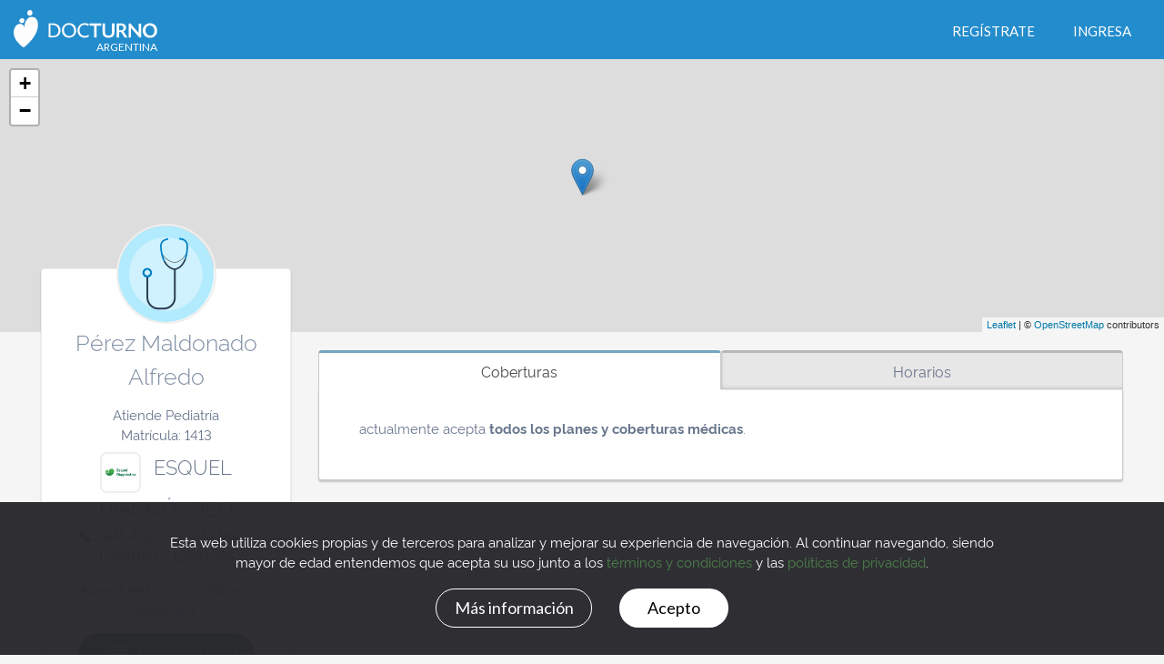

--- FILE ---
content_type: text/html; charset=utf-8
request_url: https://www.docturno.com/medico/perez-maldonado-alfredo
body_size: 14190
content:
<!DOCTYPE html>
<html lang="en">
  <head>
    <meta charset="utf-8">
    <meta name="viewport" content="width=device-width, initial-scale=1, shrink-to-fit=no">
    <meta http-equiv="x-ua-compatible" content="ie=edge">
    <title>Pérez Maldonado Alfredo en Alberdi 441 - Docturno</title>
      <meta name="description" content="Agenda o cancela turnos con Pérez Maldonado Alfredo en Alberdi 441 en Docturno" />
      <meta name="keywords" content="turno, Pérez Maldonado Alfredo, Docturno, cita, agenda, online, reserva, médico, cancelar, Alberdi" />

    <link rel="icon" type="image/png" sizes="128x128" href="//d1p2vxxxcym00y.cloudfront.net/static/img/favicon-128x128-d8d7b2d91f.png">
    <link rel="icon" href="//d1p2vxxxcym00y.cloudfront.net/static/img/favicon-f5cae646ad.ico">

    <link rel="stylesheet" href="https://cdn.rawgit.com/h-ibaldo/Raleway_Fixed_Numerals/master/css/rawline.css">
    <link rel="stylesheet" href="//fonts.googleapis.com/css?family=Lato:400,700">
    <link rel="stylesheet" type='text/css' href="//cdnjs.cloudflare.com/ajax/libs/font-awesome/4.7.0/css/font-awesome.css">
    <script src="https://kit.fontawesome.com/54a06c8106.js" crossorigin="anonymous"></script>
    <link rel="stylesheet" media="screen" href="//d1p2vxxxcym00y.cloudfront.net/static/ui/docturno-ui-e6979b59f3.min.css"/>
    <link rel="stylesheet" href="https://unpkg.com/leaflet@1.7.1/dist/leaflet.css" integrity="sha512-xodZBNTC5n17Xt2atTPuE1HxjVMSvLVW9ocqUKLsCC5CXdbqCmblAshOMAS6/keqq/sMZMZ19scR4PsZChSR7A==" crossorigin=""/>
    <link rel="stylesheet" href="https://cdn.jsdelivr.net/gh/lipis/flag-icons@6.6.6/css/flag-icons.min.css"/>
    <!-- injectmain:css --> <link rel="stylesheet" media="screen" href="//d1p2vxxxcym00y.cloudfront.net/static/css/main-aba1be6bbd.css"/> <!-- endinjectmain -->
      <!-- Google Tag Manager -->
      <script>(function(w,d,s,l,i){w[l]=w[l]||[];w[l].push({'gtm.start':
      new Date().getTime(),event:'gtm.js'});var f=d.getElementsByTagName(s)[0],
      j=d.createElement(s),dl=l!='dataLayer'?'&l='+l:'';j.async=true;j.src=
      'https://www.googletagmanager.com/gtm.js?id='+i+dl;f.parentNode.insertBefore(j,f);
      })(window,document,'script','dataLayer','GTM-59FCMM');</script>
      <!-- End Google Tag Manager -->
  </head>
  <body >
    	<!-- Google Tag Manager (noscript) -->
    	<noscript><iframe src="https://www.googletagmanager.com/ns.html?id=GTM-59FCMM"
    	height="0" width="0" style="display:none;visibility:hidden"></iframe></noscript>
    	<!-- End Google Tag Manager (noscript) -->


      <header>
      	<nav class="navbar navbar-toggleable-sm navbar-light ">
      	  <div class="account-notifications-mobile-container"></div>
      
      	  <button class="navbar-toggler navbar-toggler-right" type="button" data-toggle="collapse" data-target="#navbarHeader" aria-controls="navbarHeader" aria-expanded="false" aria-label="Toggle navigation">
      	    <i class="fa fa-user-circle" aria-hidden="true"></i>
      	  </button>
      
      	  <div class="navbar-brand">
      			<a href="https://www.docturno.com">
      				<img src="//d1p2vxxxcym00y.cloudfront.net/static/img/logo-header-5f11ea7b36.svg">
      				<div class="logo-msite hidden-md-down">ARGENTINA</div>
      				<div class="logo-msite hidden-lg-up">AR</div>
      			</a>
      		</div>
      
      	  	<div class="collapse navbar-collapse" id="navbarHeader">
      			<ul class="navbar-nav mr-auto">
      			</ul>
      
      
      			<ul class="navbar-nav">
      					<li class="nav-item">
      						<a class="btn log-link" href="https://cuenta.docturno.com/registracion">Regístrate</a>
      					</li>
      					<li class="nav-item">
      						<a class="btn log-link" href="https://cuenta.docturno.com/ingresar">Ingresa</a>
      					</li>
      			</ul>
      	  	</div>
      	</nav>
      </header>
    <section class="doc-medic-profile">
	<div class="doc-medic-profile-map">
		<div class="map" data-coordinates="-42.9121899:-71.3146242"></div>
	</div>

	<article class="doc-medic-card-profile container-fluid">
		<div class="row doc-card-container">
			<article class="col-sm-10 offset-sm-1 col-xl-3 offset-xl-0">
				<div class="doc-card-personal-profile">
					<div class="profile-vertical">
				    	<div class="doc-profile-photo" style="background-image: url('//d1p2vxxxcym00y.cloudfront.net/static/img/estetoscopio-b0d7dd8bd5.svg')"></div>
						
						<div class="doc-card-profile-info">
							<ul>
								<li class="doc-card-profile-name">Pérez Maldonado Alfredo</li>

									<li>Atiende  Pediatría</li>
									
										<li class="additional-comment">Matrícula: 1413</li>

									<li class="clinic-profile-name">
										<div class="clinic-small-logo" style="background-image: url('https://d2jp3if24uil95.cloudfront.net/prod-docturno/d0007190-0fcf-4b61-a3ad-0e19900efd9f.jpeg')"></div> 
										ESQUEL DIAGNÓSTICO
									</li>

										<li class="doc-card-profile-tel clinic-tel">
											<a href="tel:2945 452376 / 452584 / 15530146 / 15694356"><i class="fa fa-phone"></i> 2945 452376 / 452584 / 15530146 / 15694356 </a>
										</li>


										<li class="doc-card-profile-address">Alberdi 441, U9200, Morelli, Argentina</li>

									

											  <a class="btn btn-primary mb-3 select-online-medic-action" href="https://paciente.docturno.com/agenda/esquel-diagnostico/perez-maldonado-alfredo?originType=medic-page&">
											      <i class="icon-calendar"></i><span>AGENDAR TURNO</span>
											  </a>
											



							</ul>
						</div>
					</div>
				</div>

				<div class="modal fade offline-phone-info-modal">
				  <div class="modal-dialog" role="document">
				    <div class="modal-content">
				      <div class="modal-header">
				        <h5 class="modal-title"></h5>
				        <button type="button" class="close" data-dismiss="modal" aria-label="Close">
				          <span aria-hidden="true">&times;</span>
				        </button>
				      </div>
				      <div class="modal-body">
				        <p>
				          Para agendar un turno con <strong class="medic-title"></strong> debes hacerlo telefónicamente llamando al
				          <br/>
				          <strong class="phone"></strong>.
				        </p>
				      </div>
				      <div class="modal-footer">
				        <button type="button" class="btn btn-primary" data-dismiss="modal">Cerrar</button>
				      </div>
				    </div>
				  </div>
				</div>
				
				<div class="modal fade offline-spontaneous-demand-info-modal">
				  <div class="modal-dialog" role="document">
				    <div class="modal-content">
				      <div class="modal-header">
				        <h5 class="modal-title"></h5>
				        <button type="button" class="close" data-dismiss="modal" aria-label="Close">
				          <span aria-hidden="true">&times;</span>
				        </button>
				      </div>
				      <div class="modal-body">
				        <p>
				          No es necesario agendar turno con <strong class="medic-title"></strong>,
				          dirigirse directamente al consultorio en <strong class="address"></strong>.
				          <br /><br />
				          Recuerda que atiende los <strong class="medic-availability"></strong>.
				        </p>
				      </div>
				      <div class="modal-footer">
				        <button type="button" class="btn btn-primary" data-dismiss="modal">Cerrar</button>
				      </div>
				    </div>
				  </div>
				</div>
			</article>

			<article class="doc-medic-info col-sm-12 col-xl-9">
				<div class="prescription-btn hidden-md-up">
				</div>
				<div class="collapse" id="prescription-button-mobile" style="margin-bottom: 6rem;">
					<div class="card card-block">
					</div>
				</div> 

				<div class="tab-container">
					<div class="med-fake-content">
						<ul class="nav nav-tabs nav-justified" id="myTab" role="tablist">
							<li class="nav-item">
								<a class="nav-link active" data-toggle="tab" href="#insurances" role="tab" aria-controls="insurances" aria-selected="false">
									Coberturas
								</a>
							</li>
							<li class="nav-item">
								<a class="nav-link" data-toggle="tab" href="#schedule" role="tab" aria-controls="schedule" aria-selected="false">
									Horarios
								</a>
							</li>
						</ul>

						<div class="tab-content wrap-tab med-fake-tabs">
							<div class="tab-pane fade show active wrap-content insurances-tab-content" id="insurances" role="tabpanel" aria-labelledby="insurances-tab" style="overflow: hidden;">
											<p>
												actualmente acepta <strong>todos los planes y coberturas médicas</strong>.
											</p>
							</div>


							<div class="tab-pane fade wrap-content" id="schedule" role="tabpanel" aria-labelledby="schedule-tab">
								<div class="panel-body doc-panel-body doc-panel-schedules">
									<p>
										Los horarios que figuran a continuación son estimativos. Para ver la disponibilidad actual de la agenda, haz click en "Agendar turno".
									</p>


											<table class="table hidden-md-down">
												<thead>
													<tr>
														<th>Lunes</th>
														<th>Martes</th>
														<th>Miércoles</th>
														<th>Jueves</th>
														<th>Viernes</th>
														<th>Sábado</th>
														<th>Domingo</th>
													</tr>
												</thead>
												<tbody>
													<tr>
																<td>
																	<ul>
																			<li><strong>08:00 hs</strong></li>
																			<li>a</li>
																			<li><strong>13:00 hs</strong></li>
																	</ul>
																</td>
																<td>
																	<ul>
																			<li><strong>08:00 hs</strong></li>
																			<li>a</li>
																			<li><strong>13:00 hs</strong></li>
																	</ul>
																</td>
																<td>
																	<ul>
																			<li><strong>08:00 hs</strong></li>
																			<li>a</li>
																			<li><strong>13:00 hs</strong></li>
																	</ul>
																</td>
																<td>
																	<ul>
																			<li><strong>08:00 hs</strong></li>
																			<li>a</li>
																			<li><strong>13:00 hs</strong></li>
																	</ul>
																</td>
																<td>
																	<ul>
																			<li><strong>08:00 hs</strong></li>
																			<li>a</li>
																			<li><strong>13:00 hs</strong></li>
																	</ul>
																</td>
																<td>
																	<ul>
																			<li>-</li>
																	</ul>
																</td>
																<td>
																	<ul>
																			<li>-</li>
																	</ul>
																</td>
													</tr>
												</tbody>
											</table>

											<ul class="hidden-lg-up">
														<li>
															Lunes:
																<strong>08:00 hs</strong> a <strong>13:00 hs</strong>
														</li>
														<li>
															Martes:
																<strong>08:00 hs</strong> a <strong>13:00 hs</strong>
														</li>
														<li>
															Miércoles:
																<strong>08:00 hs</strong> a <strong>13:00 hs</strong>
														</li>
														<li>
															Jueves:
																<strong>08:00 hs</strong> a <strong>13:00 hs</strong>
														</li>
														<li>
															Viernes:
																<strong>08:00 hs</strong> a <strong>13:00 hs</strong>
														</li>
														<li>
															Sábado:
																-
														</li>
														<li>
															Domingo:
																-
														</li>
											</ul>
								</div>
							</div>

						</div>
					</div>
				</div>
			</article>
		</div>
	</article>
</section>

      <div class="footer-cookies">
        <div class="privacy-prompt-wrap clearfix">                                
          <div class="privacy_prompt_content">                                                
            <p class="footer-cookies-text">
             Esta web utiliza cookies propias y de terceros para analizar y mejorar su experiencia de navegación. 
             Al continuar navegando, siendo mayor de edad entendemos que acepta su uso junto a los <a href="https://www.docturno.com/terminos-y-condiciones">términos y condiciones</a> y las <a href="https://www.docturno.com/privacidad">políticas de privacidad</a>.
            </p> 
            <div class="privacy_prompt_cta">                                                                                             
              <a class="btn info-btn" href="#">Más información</a>
              <a class="btn agree-btn" href="#">Acepto</a>
            </div>
          </div>                              
        </div>
      </div>

      <footer class="doc-footer doc-footer-line">
        <div class="container-fluid">
          <div class="row">
            <div class="col-md-3 doc-footer-social">
              <p>© 2026 Docturno</p>
            </div>
            <div class="col-md-9 doc-footer-link">
              <ul>
                <li><a href="https://unete.docturno.com">Planes</a></li>
                <li><a href="https://ayuda.docturno.com">Ayuda</a></li>
                <li><a href="https://www.docturno.com/terminos-y-condiciones">Términos</a></li>
                <li><a href="https://www.docturno.com/privacidad">Privacidad</a></li>
                <li><a href="https://www.docturno.com/calidad">Calidad</a></li>
              </ul>
            </div>
          </div>
        </div>
      </footer>

    <script src="https://unpkg.com/leaflet@1.7.1/dist/leaflet.js" integrity="sha512-XQoYMqMTK8LvdxXYG3nZ448hOEQiglfqkJs1NOQV44cWnUrBc8PkAOcXy20w0vlaXaVUearIOBhiXZ5V3ynxwA==" crossorigin=""></script>
    <script type="text/javascript">
      (function(a){window.scr={js:function(o,h){if(typeof o==="string"){o=[o]}var j,k,m,l,f,g,d;j=a.getElementsByTagName("script")[0];k={t:o.length,i:0};k.r=function(){return k.t===k.i};m=function(){k.i+=1;if(h&&k.r()){h()}};l=(function(){if(j.readyState){return function(b){b.onreadystatechange=function(){if(b.readyState==="loaded"||b.readyState==="complete"){b.onreadystatechange=null;m()}}}}else{return function(b){b.onload=function(){m()}}}}());f=0;g=a.createElement("script");for(f;f<k.t;f+=1){d=g.cloneNode(true);l(d);d.src=o[f];j.parentNode.insertBefore(d,j)}}}}(document));

      scr.js(["https://cdn.ravenjs.com/3.25.2/raven.min.js", "https://ajax.googleapis.com/ajax/libs/jquery/3.1.1/jquery.min.js", "https://cdnjs.cloudflare.com/ajax/libs/moment.js/2.18.1/moment.min.js"],function() {
        scr.js(["//d1p2vxxxcym00y.cloudfront.net/static/ui/docturno-ui-fca65b9c4b.min.js", "https://cdnjs.cloudflare.com/ajax/libs/moment-timezone/0.5.13/moment-timezone-with-data.js", "https://cdn.jsdelivr.net/npm/js-cookie@2.2.1/src/js.cookie.min.js"  ], function() {
          Raven.config('https://31ea2a917e0947b5b566d3a53cbdbed7@sentry.io/1216515', {
            environment: 'production'
          }).install();

          Raven.context(function() {
            scr.js([/** injectmain:js **/ '//d1p2vxxxcym00y.cloudfront.net/static/js/main-e9ca7feffe.js' /** endinjectmain **/], function() {
                $('.footer-cookies a').click(function(eventObject) {
                  if($(this).hasClass('agree-btn')){
                    Cookies.set('DT-GDPR', 'accepted', { domain: '.docturno.com', expires: 3650 });
                    $(this).closest('.footer-cookies').fadeOut(400);
                  }
                  if($(this).hasClass('info-btn')){
                    window.location = 'https://www.docturno.com/privacidad/gdpr';
                  }
                });

              if (window.initHubspotChat) {
                window.initHubspotChat();
              }

              $.ajax({ url: 'https://cuenta.docturno.com/tz/' + encodeURIComponent(moment.tz.guess()), xhrFields: { withCredentials:true } });

              var mapContainer = $('.doc-medic-profile-map .map');
              
              var locations = [ ];
              var locationsToParse = mapContainer.attr('data-coordinates').split(',');
              for (var idx = 0; idx < locationsToParse.length; idx ++) {
                var coordinates = locationsToParse[idx].split(':');
                locations.push([ parseFloat(coordinates[0]), parseFloat(coordinates[1]) ]);
              }
              
              var openStreetMapEnabled = true;
              
              /* MOBILE / DESKTOP's MAP */
              if (openStreetMapEnabled) {
                var leaftLeftMap = L.map(mapContainer.get(0), {
                  dragging: false,
                  scrollWheelZoom: false
                }).setView(locations[0], 15);
                L.tileLayer('https://{s}.tile.openstreetmap.org/{z}/{x}/{y}.png', {
                    attribution: '&copy; <a href="https://www.openstreetmap.org/copyright">OpenStreetMap</a> contributors'
                }).addTo(leaftLeftMap);
                for (var idx = 0; idx < locations.length; idx ++) {
                  L.marker(locations[idx]).addTo(leaftLeftMap);
                }
                if (locations.length > 1) {
                  var mapBounds = new L.LatLngBounds(locations);
                  leaftLeftMap.fitBounds(mapBounds, { padding: [5, 5] });
                }
              } else {
                var locationsMaplace = [ ];
                for (var idx = 0; idx < locations.length; idx ++) {
                  locationsMaplace.push({
                      lat: locations[idx][0],
                      lon: locations[idx][1],
                      icon: '//d1p2vxxxcym00y.cloudfront.net/static/img/doc-icon-marker-map-83f447d7ce.svg',
                      visible: true,
                      zoom: 16
                  })
                }
                var mapMaplace = undefined;
                scr.js(['https://maps.google.com/maps/api/js?libraries=geometry&v=3.28&key=AIzaSyBwPEXusHia6GV-PE2qb5BjnvQA6iMHtpU'], function() {
                  mapMaplace = new Maplace({
                    locations: locationsMaplace,
                    map_div: '.map',
                    generate_controls: false,
                    map_options: {
                      disableDefaultUI: true,
                      scrollwheel: false,
                      draggable: false,
                      disableDoubleClickZoom: true
                    }
                  });
                  mapMaplace.Load();
                });
              }
              
              const mobilePhoneCountry = [{"code":"+376","name":"Andorra","isoCode":"ad","example":"312 345"},{"code":"+1","name":"Antigua y Barbuda","isoCode":"ag","example":"268-464-1234"},{"code":"+54","name":"Argentina","isoCode":"ar","example":"11 2345-6789"},{"code":"+43","name":"Austria","isoCode":"at","example":"664 123456"},{"code":"+61","name":"Australia","isoCode":"au","example":"412 345 678"},{"code":"+297","name":"Aruba","isoCode":"aw","example":"560 1234"},{"code":"+1","name":"Barbados","isoCode":"bb","example":"246-250-1234"},{"code":"+32","name":"Bélgica","isoCode":"be","example":"470 12 34 56"},{"code":"+359","name":"Bulgaria","isoCode":"bg","example":"43 012 345"},{"code":"+1","name":"Bermudas","isoCode":"bm","example":"441-370-1234"},{"code":"+591","name":"Bolivia","isoCode":"bo","example":"71234567"},{"code":"+55","name":"Brasil","isoCode":"br","example":"11 96123-4567"},{"code":"+1","name":"Bahamas","isoCode":"bs","example":"242-359-1234"},{"code":"+501","name":"Belice","isoCode":"bz","example":"622-1234"},{"code":"+1","name":"Canadá","isoCode":"ca","example":"506-234-5678"},{"code":"+41","name":"Suiza","isoCode":"ch","example":"78 123 45 67"},{"code":"+56","name":"Chile","isoCode":"cl","example":"2 2123 4567"},{"code":"+86","name":"China","isoCode":"cn","example":"131 2345 6789"},{"code":"+57","name":"Colombia","isoCode":"co","example":"321 1234567"},{"code":"+506","name":"Costa Rica","isoCode":"cr","example":"8312 3456"},{"code":"+53","name":"Cuba","isoCode":"cu","example":"5 1234567"},{"code":"+49","name":"Alemania","isoCode":"de","example":"1512 3456789"},{"code":"+45","name":"Dinamarca","isoCode":"dk","example":"32 12 34 56"},{"code":"+1","name":"República Dominicana","isoCode":"do","example":"809-234-5678"},{"code":"+593","name":"Ecuador","isoCode":"ec","example":"99 123 4567"},{"code":"+34","name":"España","isoCode":"es","example":"612 34 56 78"},{"code":"+358","name":"Finlandia","isoCode":"fi","example":"41 2345678"},{"code":"+33","name":"Francia","isoCode":"fr","example":"6 12 34 56 78"},{"code":"+44","name":"Reino Unido","isoCode":"gb","example":"7400 123456"},{"code":"+1","name":"Granada","isoCode":"gd","example":"473-403-1234"},{"code":"+594","name":"Guayana Francesa","isoCode":"gf","example":"694 20 12 34"},{"code":"+350","name":"Gibraltar","isoCode":"gi","example":"57123456"},{"code":"+240","name":"Guinea Ecuatorial","isoCode":"gq","example":"222 123 456"},{"code":"+30","name":"Grecia","isoCode":"gr","example":"691 234 5678"},{"code":"+502","name":"Guatemala","isoCode":"gt","example":"5123 4567"},{"code":"+592","name":"Guayana","isoCode":"gy","example":"609 1234"},{"code":"+504","name":"Honduras","isoCode":"hn","example":"9123-4567"},{"code":"+385","name":"Croacia","isoCode":"hr","example":"92 123 4567"},{"code":"+509","name":"Haití","isoCode":"ht","example":"34 10 1234"},{"code":"+36","name":"Hungría","isoCode":"hu","example":"20 123 4567"},{"code":"+62","name":"Indonesia","isoCode":"id","example":"812-345-678"},{"code":"+353","name":"Irlanda","isoCode":"ie","example":"85 012 3456"},{"code":"+972","name":"Israel","isoCode":"il","example":"50-234-5678"},{"code":"+354","name":"Islandia","isoCode":"is","example":"611 1234"},{"code":"+39","name":"Italia","isoCode":"it","example":"312 345 6789"},{"code":"+1","name":"Jamaica","isoCode":"jm","example":"876-210-1234"},{"code":"+81","name":"Japón","isoCode":"jp","example":"90-1234-5678"},{"code":"+370","name":"Lituania","isoCode":"lt","example":"612 34567"},{"code":"+352","name":"Luxemburgo","isoCode":"lu","example":"628 123 456"},{"code":"+371","name":"Letonia","isoCode":"lv","example":"21 234 567"},{"code":"+212","name":"Marruecos","isoCode":"ma","example":"650-123456"},{"code":"+377","name":"Mónaco","isoCode":"mc","example":"6 12 34 56 78"},{"code":"+596","name":"Martinica","isoCode":"mq","example":"696 20 12 34"},{"code":"+52","name":"México","isoCode":"mx","example":"222 123 4567"},{"code":"+505","name":"Nicaragua","isoCode":"ni","example":"8123 4567"},{"code":"+31","name":"Países Bajos","isoCode":"nl","example":"6 12345678"},{"code":"+47","name":"Noruega","isoCode":"no","example":"406 12 345"},{"code":"+64","name":"Nueva Zelanda","isoCode":"nz","example":"21 123 4567"},{"code":"+507","name":"Panamá","isoCode":"pa","example":"6123-4567"},{"code":"+51","name":"Perú","isoCode":"pe","example":"912 345 678"},{"code":"+48","name":"Polonia","isoCode":"pl","example":"512 345 678"},{"code":"+1","name":"Puerto Rico","isoCode":"pr","example":"787-234-5678"},{"code":"+351","name":"Portugal","isoCode":"pt","example":"912 345 678"},{"code":"+595","name":"Paraguay","isoCode":"py","example":"961 456789"},{"code":"+7","name":"Rusia","isoCode":"ru","example":"912 345-67-89"},{"code":"+46","name":"Suecia","isoCode":"se","example":"70 123 45 67"},{"code":"+386","name":"Eslovenia","isoCode":"si","example":"31 234 567"},{"code":"+597","name":"Surinam","isoCode":"sr","example":"741-2345"},{"code":"+503","name":"El Salvador","isoCode":"sv","example":"7012 3456"},{"code":"+90","name":"Turquía","isoCode":"tr","example":"501 234 56 78"},{"code":"+1","name":"Trinidad y Tobago","isoCode":"tt"," example":"868-291-1234"},{"code":"+1","name":"Estados Unidos de América","isoCode":"us","example":"201-555-0123"},{"code":"+598","name":"Uruguay","isoCode":"uy","example":"94 231 234"},{"code":"+39","name":"Ciudad del Vaticano","isoCode":"va","example":"312 345 6789"},{"code":"+58","name":"Venezuela","isoCode":"ve","example":"412-1234567"},{"code":"+27","name":"Sudáfrica","isoCode":"za","example":"71 123 4567"}];
              const homePhoneCountry = [{"code":"+376","isoCode":"ad","name":"Andorra","example":"712 345"},{"code":"+1","isoCode":"ag","name":"Antigua y Barbuda","example":"268-460-1234"},{"code":"+54","isoCode":"ar","name":"Argentina","example":"11 2345-6789"},{"code":"+43","isoCode":"at","name":"Austria","example":"1 234567890"},{"code":"+61","isoCode":"au","name":"Australia","example":"2 1234 5678"},{"code":"+297","isoCode":"aw","name":"Aruba","example":"521 2345"},{"code":"+1","isoCode":"bb","name":"Barbados","example":"246-412-3456"},{"code":"+32","isoCode":"be","name":"Bélgica","example":"12 34 56 78"},{"code":"+359","isoCode":"bg","name":"Bulgaria","example":"2 123 456"},{"code":"+1","isoCode":"bm","name":"Bermudas","example":"441-412-3456"},{"code":"+591","isoCode":"bo","name":"Bolivia","example":"2 2123456"},{"code":"+55","isoCode":"br","name":"Brasil","example":"11 2345-6789"},{"code":"+1","isoCode":"bs","name":"Bahamas","example":"242-345-6789"},{"code":"+501","isoCode":"bz","name":"Belice","example":"222-1234"},{"code":"+1","isoCode":"ca","name":"Canadá","example":"506-234-5678"},{"code":"+41","isoCode":"ch","name":"Suiza","example":"21 234 56 78"},{"code":"+56","isoCode":"cl","name":"Chile","example":"2 2123 4567"},{"code":"+86","isoCode":"cn","name":"China","example":"10 1234 5678"},{"code":"+57","isoCode":"co","name":"Colombia","example":"601 2345678"},{"code":"+506","isoCode":"cr","name":"Costa Rica","example":"2212 3456"},{"code":"+53","isoCode":"cu","name":"Cuba","example":"7 1234567"},{"code":"+49","isoCode":"de","name":"Alemania","example":"30 123456"},{"code":"+45","isoCode":"dk","name":"Dinamarca","example":"32 12 34 56"},{"code":"+1","isoCode":"do","name":"República Dominicana","example":"809-234-5678"},{"code":"+593","isoCode":"ec","name":"Ecuador","example":"2-212-3456"},{"code":"+34","isoCode":"es","name":"España","example":"810 12 34 56"},{"code":"+358","isoCode":"fi","name":"Finlandia","example":"13 1234567"},{"code":"+33","isoCode":"fr","name":"Francia","example":"1 23 45 67 89"},{"code":"+44","isoCode":"gb","name":"Reino Unido","example":"121 234 5678"},{"code":"+1","isoCode":"gd","name":"Granada","example":"473-269-1234"},{"code":"+594","isoCode":"gf","name":"Guayana Francesa","example":"594 10 12 34"},{"code":"+350","isoCode":"gi","name":"Gibraltar","example":"200 12345"},{"code":"+240","isoCode":"gq","name":"Guinea Ecuatorial","example":"333 091 234"},{"code":"+30","isoCode":"gr","name":"Grecia","example":"21 2345 6789"},{"code":"+502","isoCode":"gt","name":"Guatemala","example":"2245 6789"},{"code":"+592","isoCode":"gy","name":"Guayana","example":"220 1234"},{"code":"+504","isoCode":"hn","name":"Honduras","example":"2212-3456"},{"code":"+385","isoCode":"hr","name":"Croacia","example":"1 2345 678"},{"code":"+509","isoCode":"ht","name":"Haití","example":"22 45 3300"},{"code":"+36","isoCode":"hu","name":"Hungría","example":"1 234 5678"},{"code":"+62","isoCode":"id","name":"Indonesia","example":"21 8350123"},{"code":"+353","isoCode":"ie","name":"Irlanda","example":"22 12345"},{"code":"+972","isoCode":"il","name":"Israel","example":"2-123-4567"},{"code":"+354","isoCode":"is","name":"Islandia","example":"410 1234"},{"code":"+39","isoCode":"it","name":"Italia","example":"02 1234 5678"},{"code":"+1","isoCode":"jm","name":"Jamaica","example":"876-523-0123"},{"code":"+81","isoCode":"jp","name":"Japón","example":"3-1234-5678"},{"code":"+370","isoCode":"lt","name":"Lituania","example":"312 34567"},{"code":"+352","isoCode":"lu","name":"Luxemburgo","example":"27 12 34 56"},{"code":"+371","isoCode":"lv","name":"Letonia","example":"63 123 456"},{"code":"+212","isoCode":"ma","name":"Marruecos","example":"520-123456"},{"code":"+377","isoCode":"mc","name":"Mónaco","example":"99 12 34 56"},{"code":"+596","isoCode":"mq","name":"Martinica","example":"596 30 12 34"},{"code":"+52","isoCode":"mx","name":"México","example":"200 123 4567"},{"code":"+505","isoCode":"ni","name":"Nicaragua","example":"2123 4567"},{"code":"+31","isoCode":"nl","name":"Países Bajos","example":"10 123 4567"},{"code":"+47","isoCode":"no","name":"Noruega","example":"21 23 45 67"},{"code":"+64","isoCode":"nz","name":"Nueva Zelanda","example":"3 234 5678"},{"code":"+507","isoCode":"pa","name":"Panamá","example":"200-1234"},{"code":"+51","isoCode":"pe","name":"Perú","example":"1 1234567"},{"code":"+48","isoCode":"pl","name":"Polonia","example":"12 345 67 89"},{"code":"+1","isoCode":"pr","name":"Puerto Rico","example":"787-234-5678"},{"code":"+351","isoCode":"pt","name":"Portugal","example":"21 234 5678"},{"code":"+595","isoCode":"py","name":"Paraguay","example":"21 234 5678"},{"code":"+7","isoCode":"ru","name":"Rusia","example":"301 123-45-67"},{"code":"+46","isoCode":"se","name":"Suecia","example":"8 12 34 56"},{"code":"+386","isoCode":"si","name":"Eslovenia","example":"1 234 56 78"},{"code":"+597","isoCode":"sr","name":"Surinam","example":"211-234"},{"code":"+503","isoCode":"sv","name":"El Salvador","example":"2123 4567"},{"code":"+90","isoCode":"tr","name":"Turquía","example":"212 345 67 89"},{"code":"+1","isoCode":"tt","name":"Trinidad y Tobago","example":"868-221-1234"},{"code":"+1","isoCode":"us","name":"Estados Unidos de América","example":"201-555-0123"},{"code":"+598","isoCode":"uy","name":"Uruguay","example":"2123 1234"},{"code":"+39","isoCode":"va","name":"Ciudad del Vaticano","example":"06 6981 2345"},{"code":"+58","isoCode":"ve","name":"Venezuela","example":"212-1234567"},{"code":"+27","isoCode":"za","name":"Sudáfrica","example":"10 123 4567"}];
              
              scr.js(['https://www.google.com/recaptcha/api.js?hl=es-419', 'https://cdnjs.cloudflare.com/ajax/libs/jquery.mask/1.14.11/jquery.mask.min.js', 'https://cdnjs.cloudflare.com/ajax/libs/libphonenumber-js/1.10.21/libphonenumber-js.min.js'], function() {
                try {
                  $('.tab-container .request-prescription-container select[name="mobilePhoneCountryCode"]').selectize({
                    onChange: function(value) {
                      let exampleNumber = $('.tab-container .request-prescription-container small.mobile-phone-example').text();
                      let exampleCode = $('.tab-container .request-prescription-container small.mobile-phone-code-example').text();
                      if (value !== '') {
                        mobilePhoneCountry.forEach(element => {
                          if (element.isoCode === value) {
                            exampleNumber = 'Ej: ' + element.example;
                            exampleCode = 'Ej: ' + element.code;
                            return;
                          }
                        });
              
                        $('.tab-container .request-prescription-container small.mobile-phone-example').text(exampleNumber);
                        $('.tab-container .request-prescription-container small.mobile-phone-code-example').text(exampleCode);
                      }
                      
                      let mobilePhonePrefixAndNumberMask = exampleNumber.substring(4).replace(/[^0-9]/g, "").replace(new RegExp("\\d", "g"), "0");
                      $('.tab-container .request-prescription-container input[name="mobilePhonePrefixAndNumber"]').mask(mobilePhonePrefixAndNumberMask, {reverse: true});
                      $('.tab-container .request-prescription-container input[name="mobilePhonePrefixAndNumber"]').attr('maxlength', mobilePhonePrefixAndNumberMask.length);
                    },
                    maxItems: 1,
                    valueField: 'isoCode',
                    labelField: 'code',
                    searchField: ['name', 'code', 'isoCode'],
                    create: false,
                    options: mobilePhoneCountry,
                    render: {
                      option: function(item, escape) {
                        return `<div class="selectize-custom-option"><span class="fi fi-${escape(item.isoCode)} mr-1"></span> (${escape(item.isoCode.toUpperCase())}) ${escape(item.code)} </div>`;
                      }, 
                      item: function(item, escape){
                        return `<div class="selectize-custom-option"><span class="fi fi-${escape(item.isoCode)} mr-1"></span> (${escape(item.isoCode.toUpperCase())}) ${escape(item.code)} </div>`;
                      }
                    }
                  });
              
                  $('.tab-container .request-prescription-container select[name="homePhoneCountryCode"]').selectize({
                    onChange: function(value) {
                      let exampleNumber = $('.tab-container .request-prescription-container small.home-phone-example').text();
                      let exampleCode = $('.tab-container .request-prescription-container small.home-phone-code-example').text();
              
                      if (value !== '') {
                        homePhoneCountry.forEach(element => {
                          if (element.isoCode === value) {
                            exampleNumber = 'Ej: ' + element.example;
                            exampleCode = 'Ej: ' + element.code;
                            return;
                          }
                        });
                        $('.tab-container .request-prescription-container small.home-phone-example').text(exampleNumber);
                        $('.tab-container .request-prescription-container small.home-phone-code-example').text(exampleCode);
                      }
                      
              
                      let homePhonePrefixAndNumberMask = exampleNumber.substring(4).replace(/[^0-9]/g, "").replace(new RegExp("\\d", "g"), "0");
                      $('.tab-container .request-prescription-container input[name="homePhonePrefixAndNumber"]').mask(homePhonePrefixAndNumberMask, {reverse: true});
                      $('.tab-container .request-prescription-container input[name="homePhonePrefixAndNumber"]').attr('maxlength', homePhonePrefixAndNumberMask.length);
                    },
                    maxItems: 1,
                    valueField: 'isoCode',
                    labelField: 'code',
                    searchField: ['name', 'code', 'isoCode'],
                    create: false,
              
                    options: homePhoneCountry,
              
                    render: {
                      option: function(item, escape) {
                        return `<div class="selectize-custom-option"><span class="fi fi-${escape(item.isoCode)} mr-1"></span> (${escape(item.isoCode.toUpperCase())}) ${escape(item.code)} </div>`;
                      }, 
                      item: function(item, escape){
                        return `<div class="selectize-custom-option"><span class="fi fi-${escape(item.isoCode)} mr-1"></span> (${escape(item.isoCode.toUpperCase())}) ${escape(item.code)} </div>`;
                      }
                    }
                  });
                  $('.tab-container .request-prescription-container select[name="mobilePhoneCountryCode"]')[0].selectize.setValue('ar');
                  $('.tab-container .request-prescription-container select[name="homePhoneCountryCode"]')[0].selectize.setValue('ar');
                } catch (e) {}
              
                  $('#prescription-mobile .request-prescription-container select[name="mobilePhoneCountryCode"]').selectize({
                  onChange: function(value) {
                    let exampleNumber = $('#prescription-mobile .request-prescription-container small.mobile-phone-example').text();
                    let exampleCode = $('#prescription-mobile .request-prescription-container small.mobile-phone-code-example').text();
                    if (value !== '') {
                      mobilePhoneCountry.forEach(element => {
                        if (element.isoCode === value) {
                          exampleNumber = 'Ej: ' + element.example;
                          exampleCode = 'Ej: ' + element.code;
                          return;
                        }
                      });
              
                      $('#prescription-mobile .request-prescription-container small.mobile-phone-example').text(exampleNumber);
                      $('#prescription-mobile .request-prescription-container small.mobile-phone-code-example').text(exampleCode);
                    }
                    
                    let mobilePhonePrefixAndNumberMask = exampleNumber.substring(4).replace(/[^0-9]/g, "").replace(new RegExp("\\d", "g"), "0");
                    $('#prescription-mobile .request-prescription-container input[name="mobilePhonePrefixAndNumber"]').mask(mobilePhonePrefixAndNumberMask, {reverse: true});
                    $('#prescription-mobile .request-prescription-container input[name="mobilePhonePrefixAndNumber"]').attr('maxlength', mobilePhonePrefixAndNumberMask.length);
                  },
                  maxItems: 1,
                  valueField: 'isoCode',
                  labelField: 'code',
                  searchField: ['name', 'code', 'isoCode'],
                  create: false,
                  options: mobilePhoneCountry,
                  render: {
                    option: function(item, escape) {
                      return `<div class="selectize-custom-option"><span class="fi fi-${escape(item.isoCode)} mr-1"></span> (${escape(item.isoCode.toUpperCase())}) ${escape(item.code)} </div>`;
                    }, 
                    item: function(item, escape){
                      return `<div class="selectize-custom-option"><span class="fi fi-${escape(item.isoCode)} mr-1"></span> (${escape(item.isoCode.toUpperCase())}) ${escape(item.code)} </div>`;
                    }
                  }
                });
              
                $('#prescription-mobile .request-prescription-container select[name="homePhoneCountryCode"]').selectize({
                  onChange: function(value) {
                    let exampleNumber = $('.prescription-mobile .request-prescription-container small.home-phone-example').text();
                    let exampleCode = $('.prescription-mobile .request-prescription-container small.home-phone-code-example').text();
              
                    if (value !== '') {
                      homePhoneCountry.forEach(element => {
                        if (element.isoCode === value) {
                          exampleNumber = 'Ej: ' + element.example;
                          exampleCode = 'Ej: ' + element.code;
                          return;
                        }
                      });
                      $('#prescription-mobile .request-prescription-container small.home-phone-example').text(exampleNumber);
                      $('#prescription-mobile .request-prescription-container small.home-phone-code-example').text(exampleCode);
                    }
                    
              
                    let homePhonePrefixAndNumberMask = exampleNumber.substring(4).replace(/[^0-9]/g, "").replace(new RegExp("\\d", "g"), "0");
                    $('#prescription-mobile .request-prescription-container input[name="homePhonePrefixAndNumber"]').mask(homePhonePrefixAndNumberMask, {reverse: true});
                    $('#prescription-mobile .request-prescription-container input[name="homePhonePrefixAndNumber"]').attr('maxlength', homePhonePrefixAndNumberMask.length);
                  },
                  maxItems: 1,
                  valueField: 'isoCode',
                  labelField: 'code',
                  searchField: ['name', 'code', 'isoCode'],
                  create: false,
              
                  options: homePhoneCountry,
              
                  render: {
                    option: function(item, escape) {
                      return `<div class="selectize-custom-option"><span class="fi fi-${escape(item.isoCode)} mr-1"></span> (${escape(item.isoCode.toUpperCase())}) ${escape(item.code)} </div>`;
                    }, 
                    item: function(item, escape){
                      return `<div class="selectize-custom-option"><span class="fi fi-${escape(item.isoCode)} mr-1"></span> (${escape(item.isoCode.toUpperCase())}) ${escape(item.code)} </div>`;
                    }
                  }
                });
                
              
                $('#prescription-mobile .request-prescription-container select[name="mobilePhoneCountryCode"]')[0].selectize.setValue('ar');
                $('#prescription-mobile .request-prescription-container select[name="homePhoneCountryCode"]')[0].selectize.setValue('ar');
              });
              
              // Validate email format:
              // somestring@some.com // somestring@some.com.ar
              // where someString lenght between 2 and 50 and contains 0-9 a-z and/or this especial characters .!#$%&*+\/=?^_`{|}~-
              // followed by an @ length between 2 and 50 containing the following chars 0-9, a-z, -
              // followed by a . length between 1 and 5  containing the following chars 0-9, a-z
              // optional followed by a . or - length between 2 and 5 containing the following chars 0-9, a-z
              function isValidEmail(email) {
                email = email.trim().toLowerCase();
                  return /^(?:(?![.]))((?:(?![.]{2,}))[0-9a-zñ.!#$%&*+/=?^_`{|}~-])+@[0-9a-zñ]+([.-][0-9a-zñ]+)*([.](?![0-9])[0-9a-z]+)$/.test(email);
              }
              
              window.prescriptionRecaptchaCallbackSuccess = function() {
                var $reCaptchaInput = $('.request-prescription-container .g-recaptcha-response');
                $reCaptchaInput.closest('.form-group').removeClass('has-danger');
                $reCaptchaInput.closest('.form-group').find('.form-control-feedback').text('');
              }
              
              window.prescriptionRecaptchaCallbackExpired = function() {
                var $reCaptchaInput = $('.request-prescription-container .g-recaptcha-response');
                $reCaptchaInput.closest('.form-group').addClass('has-danger');
                $reCaptchaInput.closest('.form-group').find('.form-control-feedback').html('Debes seleccionar el cuadro "No soy un robot". En caso de mostrar imágenes, deberás responder la consigna solicitada.');
              }
              
              if ($('.request-prescription-container select[name="clinicId"]').length > 0) {
                $('.request-prescription-container .insurance-plan-field > .selectize-control.form-control').hide();
                $('.request-prescription-container .insurance-plan-field, .request-prescription-container .member-number-field, .request-prescription-container .member-security-number-field').hide();
              
                $('.request-prescription-container select[name="clinicId"]').change(function(eventObject) {
                  var prescriptionForm = $(this).closest('form');
                  var selectedClinicIdOption = prescriptionForm.find('select[name="clinicId"] option:selected');
                  if (selectedClinicIdOption && selectedClinicIdOption.val()) {
                    $('.request-prescription-container .insurance-plan-field > .selectize-control.form-control').hide();
                    $('.request-prescription-container .insurance-plan-field > .selectize-control.form-control.insurance-plan-clinic-' + selectedClinicIdOption.val()).show();
                    $('.request-prescription-container .insurance-plan-field').val('').slideDown(200);
                  } else {
                    $('.request-prescription-container .insurance-plan-field, .request-prescription-container .member-number-field, .request-prescription-container .member-security-number-field').slideUp(200);
                  } 
                });
              }
              
              $('.request-prescription-container select[name="insurancePlanId"]').change(function(eventObject) {
                var prescriptionForm = $(this).closest('form');
                var selectedInsurancePlanOption = $(this).children('option:selected');
                var selectedInsurancePlanFields = selectedInsurancePlanOption.val().split('|');
              
                prescriptionForm.removeClass('has-danger');
                prescriptionForm.find('.form-control-feedback').text('');
              
                if (selectedInsurancePlanFields[1] === 'true') { // has-member-number
                  prescriptionForm.find('.member-number-field').removeClass('has-danger').fadeIn(400);
                  prescriptionForm.find('.member-number-field .form-control-feedback').text('');
                } else {
                  prescriptionForm.find('.member-number-field').removeClass('has-danger').hide();
                  prescriptionForm.find('.member-number-field .form-control-feedback').text('');
                }
              
                if (selectedInsurancePlanFields[2] === 'true') { // has-member-security-number
                  prescriptionForm.find('.member-security-number-field').removeClass('has-danger').fadeIn(400);
                  prescriptionForm.find('.member-security-number-field .form-control-feedback').text('');
                } else {
                  prescriptionForm.find('.member-security-number-field').removeClass('has-danger').hide();
                  prescriptionForm.find('.member-security-number-field .form-control-feedback').text('');
                }
              });
              
              $('.request-prescription-container select, .request-prescription-container textarea, .request-prescription-container input[type="text"]').on('input focus change', function(eventObject) {
                $(this).closest('.has-danger').removeClass('has-danger');
                $(this).closest('.form-group').find('.form-control-feedback').text('');
                $('.request-prescription-content .missing-fields-message-container').slideUp(200);
              });
              
              $('.request-prescription-container input[type="text"][name="email"]').on('input change', function(eventObject) {
                $('.request-prescription-container input[name="receivePrescriptionPhotoByEmail"], .request-prescription-container input[name="receivePrescriptionCopyByEmail"]').prop('checked', ($(this).val().length > 0));
              });
              
              $('.request-prescription-container input[type="text"][name="mobilePhonePrefixAndNumber"]').on('input change', function(eventObject) {
                $('.request-prescription-container input[name="receivePrescriptionPhotoByWhatsapp"]').prop('checked', ($(this).val().length > 0));
              });
              
              $('.request-prescription-container input[name="receivePrescriptionPhotoByEmail"]').change(function(eventObject) {
                var $thisForm = $(this).closest('form');
                var $emailInput = $thisForm.find('input[name="email"]');
                
                if ($(this).is(':checked')) {
                  if ($emailInput.val().length == 0) {
                    $emailInput.closest('div').addClass('has-danger');
                    $emailInput.closest('.form-group').find('.form-control-feedback').text('Completa el e-mail para recibir una foto de la receta.');
                  }
                } else {
                  $emailInput.closest('.has-danger').removeClass('has-danger');
                  $emailInput.closest('.form-group').find('.form-control-feedback').text('');
                }
              });
              
              $('.request-prescription-container input[name="receivePrescriptionCopyByEmail"]').change(function(eventObject) {
                var $thisForm = $(this).closest('form');
                var $emailInput = $thisForm.find('input[name="email"]');
                
                if ($(this).is(':checked')) {
                  if ($emailInput.val().length == 0) {
                    $emailInput.closest('div').addClass('has-danger');
                    $emailInput.closest('.form-group').find('.form-control-feedback').text('Completa el e-mail para recibir una copia de la solicitud.');
                  }
                } else {
                  $emailInput.closest('.has-danger').removeClass('has-danger');
                  $emailInput.closest('.form-group').find('.form-control-feedback').text('');
                }
              });
              
              $('.request-prescription-container input[name="receivePrescriptionPhotoByWhatsapp"]').change(function(eventObject) {
                const $thisForm = $(this).closest('form');
                const $mobilePhoneCountryCodeSelect = $thisForm.find('select[name="mobilePhoneCountryCode"]').selectize({});
                const $mobilePhonePrefixAndNumberInput = $thisForm.find('input[name="mobilePhonePrefixAndNumber"]');
              
                if ($(this).is(':checked') && $mobilePhonePrefixAndNumberInput.length > 0) {
                    const mobilePhoneCountryCode = $mobilePhoneCountryCodeSelect[0].selectize.getValue();
                    const mobilePhonePrefixAndNumber = $mobilePhonePrefixAndNumberInput.val();
                    const missingMobilePhoneCountryCode = (!mobilePhoneCountryCode || mobilePhoneCountryCode.length == 0);
                    const missingMobilePhonePrefixAndNumber = (!mobilePhonePrefixAndNumber || mobilePhonePrefixAndNumber.length == 0);
                    
                    if (missingMobilePhoneCountryCode && missingMobilePhonePrefixAndNumber) {
                      $mobilePhoneCountryCodeSelect.closest('div').addClass('has-danger');
                      $mobilePhonePrefixAndNumberInput.closest('div').addClass('has-danger');
                      $mobilePhonePrefixAndNumberInput.closest('div').addClass('has-danger');
                      $mobilePhonePrefixAndNumberInput.closest('.form-group').find('.form-control-feedback').text('Completa el teléfono móvil para recibir una foto de la receta por Whatsapp.');
                    }
                } else {
                  $mobilePhonePrefixAndNumberInput.closest('div').removeClass('has-danger');
                  $mobilePhonePrefixAndNumberInput.closest('div').removeClass('has-danger');
                  $mobilePhonePrefixAndNumberInput.closest('.form-group').find('.form-control-feedback').text('');
                }
              });
              
              $('.request-prescription-container .request-prescription-action').click(function(eventObject) {
                eventObject.preventDefault();
              
                const $thisForm = $(this).closest('form');
                const $missingFieldsMessageAlert = $thisForm.parent('.request-prescription-content').find('.missing-fields-message-container');
                const $successAlert = $thisForm.find('.request-prescription-content .success-request-prescription-container');
                let isValid = true;
              
                const $clinicIdSelect = $thisForm.find('select[name="clinicId"]');
                if ($clinicIdSelect.length === 1) {
                  if ($clinicIdSelect.val()) {
                    $clinicIdSelect.closest('.form-group').removeClass('has-danger');
                    $clinicIdSelect.closest('.form-group').find('.form-control-feedback').text('');
                  } else {
                    $clinicIdSelect.closest('.form-group').addClass('has-danger');
                    $clinicIdSelect.closest('.form-group').find('.form-control-feedback').text('Selecciona el grupo médico donde fue atentido el paciente.');      
                  }
                }
              
                const $firstNameInput = $thisForm.find('input[name="fistName"]');
                const firstName = $firstNameInput.val();
                const $lastNameInput = $thisForm.find('input[name="lastName"]');
                const lastName = $lastNameInput.val();  
                if (firstName && lastName) {
                  $firstNameInput.closest('.form-group').removeClass('has-danger');
                  $firstNameInput.closest('.form-group').find('.form-control-feedback').text('');
                } else {
                  isValid = false;
              
                  let invalidMessageText = '';
                  if (!firstName && !lastName) {
                    invalidMessageText = 'Completa el nombre y apellido del paciente que solicita la receta.';
                  } else if (!firstName) {
                    invalidMessageText = 'También debes completar el nombre del paciente.';
                  } else {
                    invalidMessageText = 'También debes completar el apellido del paciente.';
                  }
              
                  $firstNameInput.closest('.form-group').addClass('has-danger');
                  $firstNameInput.closest('.form-group').find('.form-control-feedback').text(invalidMessageText);
                }
              
                /* Email checks */
              
                let missingEmail = false;
                const $emailInput = $thisForm.find('input[name="email"]');
                if ($emailInput.val().length === 0) {
                  $emailInput.closest('div').removeClass('has-danger');
                  $emailInput.closest('.form-group').find('.form-control-feedback').text('');
                  missingEmail = true;
                } else if (!isValidEmail($emailInput.val())) {
                  $emailInput.closest('div').addClass('has-danger');
                  $emailInput.closest('.form-group').find('.form-control-feedback').text('El e-mail ingresado es inválido.');
                  isValid = false;
                }
              
                if (missingEmail) {
                  const receivePrescriptionPhotoByEmail = ($thisForm.find('input[name="receivePrescriptionPhotoByEmail"]:checked').val() === 'true');
                  const receivePrescriptionCopyByEmail = ($thisForm.find('input[name="receivePrescriptionCopyByEmail"]:checked').val() === 'true');
              
                  if (receivePrescriptionPhotoByEmail && receivePrescriptionCopyByEmail) {
                    $emailInput.closest('div').addClass('has-danger');
                    $emailInput.closest('.form-group').find('.form-control-feedback').text('Ingresa el e-mail para poder recibir una foto de la receta y una copia de la solicitud.');
                    isValid = false;  
                  } else if (receivePrescriptionPhotoByEmail) {
                    $emailInput.closest('div').addClass('has-danger');
                    $emailInput.closest('.form-group').find('.form-control-feedback').text('Ingresa el e-mail para poder recibir una foto de la receta.');
                    isValid = false;
                  } else if (receivePrescriptionCopyByEmail) {
                    $emailInput.closest('div').addClass('has-danger');
                    $emailInput.closest('.form-group').find('.form-control-feedback').text('Ingresa el e-mail para poder recibir una copia de la solicitud.');
                    isValid = false;
                  } 
                }
                
                /* Mobile Phone checks */
              
                let missingMobilePhone = true;
                const $mobilePhoneCountryCodeSelect = $thisForm.find('select[name="mobilePhoneCountryCode"]').selectize({});
                const $mobilePhonePrefixAndNumberInput = $thisForm.find('input[name="mobilePhonePrefixAndNumber"]');
              
                if ($mobilePhonePrefixAndNumberInput.val().length > 0) {
                  const mobilePhoneCountryCode = $mobilePhoneCountryCodeSelect[0].selectize.getValue();
                  const mobilePhonePrefixAndNumber = $mobilePhonePrefixAndNumberInput.val();
                  const missingMobilePhoneCountryCode = (!mobilePhoneCountryCode || mobilePhoneCountryCode.length == 0);
                  const missingMobilePhonePrefixAndNumber = (!mobilePhonePrefixAndNumber || mobilePhonePrefixAndNumber.length == 0);
                  let isValidMobilePhoneNumber = true;
                  let errorLabel = '';
              
                  try {
                    const phoneNumber = libphonenumber.parsePhoneNumber(mobilePhonePrefixAndNumber, {
                      defaultCountry: mobilePhoneCountryCode.toUpperCase(),
                      extract: false
                    });
                    if (!phoneNumber.isPossible() || !phoneNumber.isValid()) {
                      isValidMobilePhoneNumber = false;
                      isValid = false;
                      errorLabel = 'El teléfono móvil ingresado es inválido.';
                    }
                  } catch(e) {
                    isValidMobilePhoneNumber = false;
                    isValid = false;
                    errorLabel = 'El teléfono móvil ingresado es inválido para el país seleccionado.';
                  }
                  
                  missingMobilePhone = missingMobilePhoneCountryCode || missingMobilePhonePrefixAndNumber;
                  
                  if (!isValidMobilePhoneNumber) {
                    if (mobilePhoneCountryCode === "") {
                      $mobilePhoneCountryCodeSelect.closest('div').addClass('has-danger');
                    }
                    $mobilePhonePrefixAndNumberInput.closest('div').addClass('has-danger');
                    $mobilePhonePrefixAndNumberInput.closest('.form-group').find('.form-control-feedback').text(errorLabel);
                  } else {
                    $mobilePhoneCountryCodeSelect.closest('div').removeClass('has-danger');
                    $mobilePhonePrefixAndNumberInput.closest('div').removeClass('has-danger');
                    $mobilePhonePrefixAndNumberInput.closest('.form-group').find('.form-control-feedback').text('');
                  }
                }
              
                if (missingMobilePhone) {
                  const receivePrescriptionPhotoByWhatsapp = ($thisForm.find('input[name="receivePrescriptionPhotoByWhatsapp"]:checked').val() === 'true');
              
                  if (receivePrescriptionPhotoByWhatsapp) {
                    $mobilePhonePrefixAndNumberInput.closest('div').addClass('has-danger');
                    $mobilePhonePrefixAndNumberInput.closest('.form-group').find('.form-control-feedback').text('Ingresa el teléfono móvil para poder recibir una foto de la receta por Whatsapp.');
                    isValid = false;
                  }
                }
              
                /* Home Phone checks */
              
                let missingHomePhone = true;
                const $homePhoneCountryCodeSelect = $thisForm.find('select[name="homePhoneCountryCode"]').selectize({});
                const $homePhonePrefixAndNumberInput = $thisForm.find('input[name="homePhonePrefixAndNumber"]');
              
                if ($homePhonePrefixAndNumberInput.val().length > 0) {
                  const homePhoneCountryCode = $homePhoneCountryCodeSelect[0].selectize.getValue();
                  const homePhonePrefixAndNumber = $homePhonePrefixAndNumberInput.val();
                  const missingHomePhoneCountryCode = (!homePhoneCountryCode || homePhoneCountryCode.length == 0);
                  const missingHomePhonePrefixAndNumber = (!homePhonePrefixAndNumber || homePhonePrefixAndNumber.length == 0);
                  let isValidHomePhoneNumber = true;
                  let errorLabel = '';
                  try {
                    const phoneNumber = libphonenumber.parsePhoneNumber(homePhonePrefixAndNumber, {
                      defaultCountry: homePhoneCountryCode.toUpperCase(),
                      extract: false
                    });
                    if (!phoneNumber.isPossible() || !phoneNumber.isValid()) {
                      isValidHomePhoneNumber = false;
                      isValid = false;
                      errorLabel = 'El teléfono fijo ingresado es inválido.';
                    }
                  } catch(e) {
                    isValidHomePhoneNumber = false;
                    isValid = false;
                    errorLabel = 'El teléfono fijo ingresado es inválido para el país seleccionado.';
                  }
                  
                  missingHomePhone = missingHomePhoneCountryCode || missingHomePhonePrefixAndNumber;
                  
                  if (!isValidHomePhoneNumber) {
                    if (homePhoneCountryCode === "") {
                      $homePhoneCountryCodeSelect.closest('div').addClass('has-danger');
                    }
                    $homePhonePrefixAndNumberInput.closest('div').addClass('has-danger');
                    $homePhonePrefixAndNumberInput.closest('.form-group').find('.form-control-feedback').text(errorLabel);
                  } else {
                    $homePhoneCountryCodeSelect.closest('div').removeClass('has-danger');
                    $homePhonePrefixAndNumberInput.closest('div').removeClass('has-danger');
                    $homePhonePrefixAndNumberInput.closest('.form-group').find('.form-control-feedback').text('');
                  }
                }
              
                if (missingEmail && missingMobilePhone && missingHomePhone) {
                  isValid = false;
                }
              
                let selectedClinicId = undefined;
                if ($thisForm.find('select[name="clinicId"]').length > 0) {
                  var selectedClinicField = $thisForm.find('.clinic-field > .selectize-control:visible').closest('.clinic-field').find('select[name="clinicId"]');
                  selectedClinicId = selectedClinicField.val();
                } else {
                  selectedClinicId = $thisForm.find('input[type="hidden"][name="clinicId"]').val();
                }
                
                const $selectedInsurancePlan = $thisForm.find('select[name="insurancePlanId"].insurance-plan-clinic-' + selectedClinicId);
                const selectedInsurancePlanFields = ($selectedInsurancePlan.val()? $selectedInsurancePlan.val().split('|') : [ ]);
              
                if (selectedInsurancePlanFields.length == 0) {
                  $selectedInsurancePlan.closest('.form-group').addClass('has-danger');
                  $selectedInsurancePlan.closest('.form-group').find('.form-control-feedback').text('Selecciona la cobertura médica del paciente que solicita.');
                  isValid = false;
                } else {
                  $selectedInsurancePlan.closest('.form-group').removeClass('has-danger');
                  $selectedInsurancePlan.closest('.form-group').find('.form-control-feedback').text('');
                }
              
                let $memberNumberInput = $thisForm.find('input[name="memberNumber"]');
                if (selectedInsurancePlanFields.length > 0 && selectedInsurancePlanFields[1] === 'true') { // has-member-number
                  if ($memberNumberInput.val().length > 0) {
                    $memberNumberInput.closest('.form-group').removeClass('has-danger');
                    $memberNumberInput.closest('.form-group').find('.form-control-feedback').text('');
                  } else {
                    isValid = false;
                    $memberNumberInput.closest('.form-group').addClass('has-danger');
                    $memberNumberInput.closest('.form-group').find('.form-control-feedback').text('Ingresa el número de afiliado / credencial del paciente que solicita.');
                    $memberNumberInput.val('');
                  }
                } else {
                  $memberNumberInput.val('');
                }
              
                let $memberSecurityNumberInput = $thisForm.find('input[name="memberSecurityNumber"]');
                if (selectedInsurancePlanFields.length > 0 && selectedInsurancePlanFields[2] === 'true') { // has-member-security-number
                  if ($memberSecurityNumberInput.val().length > 0) {
                    $memberSecurityNumberInput.closest('.form-group').removeClass('has-danger');
                    $memberSecurityNumberInput.closest('.form-group').find('.form-control-feedback').text('');
                  } else {
                    isValid = false;
                    $memberSecurityNumberInput.closest('.form-group').addClass('has-danger');
                    $memberSecurityNumberInput.closest('.form-group').find('.form-control-feedback').text('Ingresa el código de seguridad de socio del paciente que solicita.');
                    $memberSecurityNumberInput.val('');
                  }
                } else {
                  $memberSecurityNumberInput.val('');
                }
              
                var $medicSelect = $thisForm.find('select[name="medicId"]');
                if ($medicSelect.length == 1) {
                  if ($medicSelect.val() && $medicSelect.val().length > 0) {
                      $medicSelect.closest('.form-group').removeClass('has-danger');
                      $medicSelect.closest('.form-group').find('.form-control-feedback').text('');
                  } else {
                      isValid = false;
                      $medicSelect.closest('.form-group').addClass('has-danger');
                      $medicSelect.closest('.form-group').find('.form-control-feedback').text('Debes seleccionar el profesional a quién le solicitas la receta.');
                  }
                }
              
                let $medicationInput = $thisForm.find('textarea[name="medication"]');
                if ($medicationInput.val() && $medicationInput.val().length > 0) {
                  $medicationInput.closest('.form-group').removeClass('has-danger');
                  $medicationInput.closest('.form-group').find('.form-control-feedback').text('');
                } else {
                  isValid = false;
                  $medicationInput.closest('.form-group').addClass('has-danger');
                  $medicationInput.closest('.form-group').find('.form-control-feedback').text('Ingresa el medicamento que es requerido en la receta.');
                }
              
                let $reCaptchaInput = $thisForm.find('.g-recaptcha-response');
                if ($reCaptchaInput.val() && $reCaptchaInput.val().length > 0) {
                  $reCaptchaInput.closest('.form-group').removeClass('has-danger');
                  $reCaptchaInput.closest('.form-group').find('.form-control-feedback').text('');
                } else {
                  isValid = false;
                  $reCaptchaInput.closest('.form-group').addClass('has-danger');
                  $reCaptchaInput.closest('.form-group').find('.form-control-feedback').html('Debes seleccionar el cuadro "No soy un robot". En caso de mostrar imágenes, deberás responder la consigna solicitada.');
                }
              
                if (!isValid) {
                  $missingFieldsMessageAlert.find('strong').text('¡Datos incompletos!');
                  if (missingEmail && missingMobilePhone && missingHomePhone) {
                    $missingFieldsMessageAlert.find('span').text('Para solicitar la receta, completa al menos un dato de contacto y los campos que están marcados en rojo.');
                  } else {
                    $missingFieldsMessageAlert.find('span').text('Para solicitar la receta, completa todos los campos que están marcados en rojo.');
                  }
                  $missingFieldsMessageAlert.slideDown(200);
              
                  $('html, body').animate({
                    scrollTop: $missingFieldsMessageAlert.offset().top
                  }, 500);
                } else {
                  $thisForm.slideUp(200);
                  $missingFieldsMessageAlert.slideUp(200);
                  $successAlert.slideUp(200);
              
                  openLoader({ text:'Enviando solicitud de receta...' });
                  var serializedData = $thisForm.find('input, select:not([name="insurancePlanId"]), textarea').serialize() + '&insurancePlanId=' + encodeURIComponent($selectedInsurancePlan.val());
                  $.ajax({
                    url: '/recetas/solicitar',
                    method: 'POST',
                    data: serializedData,
                    success: function(data, textStatus, jqXHR) {
                      if (grecaptcha) {
                        grecaptcha.reset(0);
                        grecaptcha.reset(1);
                      }
              
                      if ($('.request-prescription-container input[name="receivePrescriptionCopyByEmail"]:checked').val() === 'true') {
                        $successAlert.find('.check-email-prescription').show();
                        $successAlert.find('.email').text($emailInput.val());
                      } else {
                        $successAlert.find('.check-email-prescription').hide();
                      }
                      $successAlert.find('.name').text(firstName);
                      $successAlert.slideDown(200);
                      closeLoader();
              
                      $('html, body').animate({
                        scrollTop: $successAlert.offset().top
                      }, 500);
                    }
                  }).fail(function(jqXHR, textStatus, errorThrown) {
                    if (grecaptcha) {
                      grecaptcha.reset(0);
                      grecaptcha.reset(1);
                    }
              
                    if (jqXHR.responseText === 'invalid email') {
                      $emailInput.closest('div').addClass('has-danger');
                      $emailInput.closest('.form-group').find('.form-control-feedback').text('El e-mail ingresado es inválido.');
                    
                    } else if (jqXHR.responseText === 'invalid mobile phone') {
                      $mobilePhoneNumberInput.closest('div').addClass('has-danger');
                      $mobilePhoneNumberInput.closest('.form-group').find('.form-control-feedback').text('Corrige el número del teléfono móvil.');
                    
                    } else if (jqXHR.responseText === 'invalid home phone') {
                      $homePhoneNumberInput.closest('div').addClass('has-danger');
                      $homePhoneNumberInput.closest('.form-group').find('.form-control-feedback').text('Corrige el número del teléfono fijo.');
                    
                    } else if (jqXHR.responseText === 'invalid insurance plan') {
                      $selectedInsurancePlan.closest('.form-group').addClass('has-danger');
                      $selectedInsurancePlan.closest('.form-group').find('.form-control-feedback').text('Completa la cobertura médica del paciente que solicita y los datos adicionales en caso de ser requeridos.');
              
                    } else if (jqXHR.responseText === 'invalid insurance plan member number') {
                      $memberNumberInput.closest('.form-group').addClass('has-danger');
                      $selectedInsurancePlan.closest('.form-group').addClass('has-danger');
                      $selectedInsurancePlan.closest('.form-group').find('.form-control-feedback').text('El número de afiliado / credencial ingresado es inválido.');
              
                    } else if (jqXHR.responseText === 'invalid insurance plan security member number') {
                      $memberSecurityNumberInput.closest('.form-group').addClass('has-danger');
                      $selectedInsurancePlan.closest('.form-group').addClass('has-danger');
                      $selectedInsurancePlan.closest('.form-group').find('.form-control-feedback').text('El código de seguridad de socio ingresado es inválido.');
              
                    } else {
                      alert('Ocurrió un error al solicitar una receta para un profesional de este grupo médico!');
                    }
              
                    $successAlert.slideUp(200);
                    $thisForm.slideDown(200);
                    closeLoader();
                  });
                }
              });
              var initMedicAgendaTypePlugin = function($container) {
              
                $container.find('.select-online-medic-action').click(function(eventObject) {
                  openLoader({ text: 'Cargando profesional...' });
                });
              
                $container.find('.select-offline-spontaneous-demand-medic-action').click(function(eventObject) {
                  eventObject.preventDefault();
              
                  var thisMedicObject = $(this);
                  var offlineSpontaneousDemandInfoModal = $('.offline-spontaneous-demand-info-modal');
                  offlineSpontaneousDemandInfoModal.find('.modal-title').text('Demanda espontánea');
                  offlineSpontaneousDemandInfoModal.find('.medic-title').text(thisMedicObject.attr('data-title'));
                  offlineSpontaneousDemandInfoModal.find('.address').text(thisMedicObject.attr('data-address'));
                  offlineSpontaneousDemandInfoModal.find('.medic-availability').html(thisMedicObject.attr('data-availability'));
                  offlineSpontaneousDemandInfoModal.modal('show')
                });
              
                $container.find('.select-offline-phone-medic-action').click(function(eventObject) {
                  eventObject.preventDefault();
              
                  var thisMedicObject = $(this);
                  var offlinePhoneInfoModal = $('.offline-phone-info-modal');
                  offlinePhoneInfoModal.find('.modal-title').text('Turnos únicamente por teléfono');
                  offlinePhoneInfoModal.find('.medic-title').text(thisMedicObject.attr('data-title'));
                  offlinePhoneInfoModal.find('.phone').text(thisMedicObject.attr('data-phone'));
                  offlinePhoneInfoModal.modal('show')
                });
              
              }
              initMedicAgendaTypePlugin($('.doc-card-personal-profile'));
            });
          });
        });
      });

        window.heap=window.heap||[],heap.load=function(e,t){window.heap.appid=e,window.heap.config=t=t||{};var r=t.forceSSL||"https:"===document.location.protocol,a=document.createElement("script");a.type="text/javascript",a.async=!0,a.src=(r?"https:":"http:")+"//cdn.heapanalytics.com/js/heap-"+e+".js";var n=document.getElementsByTagName("script")[0];n.parentNode.insertBefore(a,n);for(var o=function(e){return function(){heap.push([e].concat(Array.prototype.slice.call(arguments,0)))}},p=["addEventProperties","addUserProperties","clearEventProperties","identify","resetIdentity","removeEventProperty","setEventProperties","track","unsetEventProperty"],c=0;c<p.length;c++)heap[p[c]]=o(p[c])};
        heap.load("3368308303");
        (function(h,o,t,j,a,r){
            h.hj=h.hj||function(){(h.hj.q=h.hj.q||[]).push(arguments)};
            h._hjSettings={hjid:902243,hjsv:6};
            a=o.getElementsByTagName('head')[0];
            r=o.createElement('script');r.async=1;
            r.src=t+h._hjSettings.hjid+j+h._hjSettings.hjsv;
            a.appendChild(r);
        })(window,document,'https://static.hotjar.com/c/hotjar-','.js?sv=');
    </script>

      <script async src="https://www.googletagmanager.com/gtag/js?id=UA-51596829-1"></script>
      <script>
        window.dataLayer = window.dataLayer || [];
        function gtag(){dataLayer.push(arguments);}
        gtag('js', new Date());
    
        gtag('config', 'UA-51596829-1');
      </script>

      	<script>
      		window.hsConversationsSettings = {
      			loadImmediately: false
      		}
      
      		window.initHubspotChat = function() {
      			function onConversationsAPIReady() {
      				// console.log('HubSpot Conversations API: ' + window.HubSpotConversations);
      				window.HubSpotConversations.widget.load({ widgetOpen: false });
      			}
      
      			$.ajax({
      				xhrFields: { withCredentials:true },
      				url: 'https://cuenta.docturno.com/hubspot/visitor',
      				type: 'GET',
      				success: function(data, textStatus, jqXHR) {
      					if (!data.isAnonymous) {
      						window.hsConversationsSettings.identificationEmail = data.email;
      						window.hsConversationsSettings.identificationToken = data.token;
      					}
      
      					// If external API methods are already available, use them
      					if (window.HubSpotConversations) {
      						onConversationsAPIReady();
      					} else {
      						// Otherwise, callbacks can be added to the hsConversationsOnReady on the window object. These callbacks will be called once the external API has been initialized.
      						window.hsConversationsOnReady = [onConversationsAPIReady];
      					}
      				}
      			});
      		}
      	</script>
      	<script type="text/javascript" id="hs-script-loader" async defer src="//js.hs-scripts.com/46173260.js"></script>
  </body>
</html>


--- FILE ---
content_type: text/css; charset=UTF-8
request_url: https://d1p2vxxxcym00y.cloudfront.net/static/css/main-aba1be6bbd.css
body_size: 15346
content:
.all-plans-ec{padding-top:7rem}.all-plans-ec h2{padding-bottom:3rem}.medics-landing .dt-ec-plans{margin-bottom:0}.medics-landing .card-body>.only-price{font-family:Lato,Helvetica;min-height:3rem;padding-top:1.1rem;padding-bottom:1.1rem;font-size:1.2rem}.another-dt-test{background-color:#f5f5f5}.only-price-text{padding-left:1rem;padding-right:1rem}.medics-landing .only-price-text{line-height:28px;font-size:1.1rem}@media (min-width:768px){.medics-landing .cost-month{padding-top:2rem;font-size:1.1rem;padding-bottom:1.7rem}.medics-landing .ask-us-btn,.medics-landing .btn-get-started{padding:.8rem;font-size:1rem}}@media (min-width:1200px){.medics-landing .cost-month{padding-top:2rem;padding-bottom:1.8rem;max-height:8rem}}.current-country .current-flag{background-size:cover;display:inline-block;vertical-align:middle}.current-country-ar .current-flag{background-image:url(//d1p2vxxxcym00y.cloudfront.net/static/img/arFlag-f2c7a49073.png)}.current-country-cl .current-flag{background-image:url(//d1p2vxxxcym00y.cloudfront.net/static/img/clFlag-a8d206a6e3.png)}.current-country-co .current-flag{background-image:url(//d1p2vxxxcym00y.cloudfront.net/static/img/coFlag-542373c414.png)}.current-country-ec .current-flag{background-image:url(//d1p2vxxxcym00y.cloudfront.net/static/img/ecFlag-f0c35ae753.png)}.current-country-pe .current-flag{background-image:url(//d1p2vxxxcym00y.cloudfront.net/static/img/peFlag-c07db29456.png)}.current-country-uy .current-flag{background-image:url(//d1p2vxxxcym00y.cloudfront.net/static/img/uyFlag-85a894f1cc.png)}.current-country-py .current-flag{background-image:url(//d1p2vxxxcym00y.cloudfront.net/static/img/pyFlag-6a671e5b93.png)}.current-country-es .current-flag{background-image:url(//d1p2vxxxcym00y.cloudfront.net/static/img/esFlag-33f719a285.png)}.current-country-do .current-flag{background-image:url(//d1p2vxxxcym00y.cloudfront.net/static/img/doFlag-797e4cafef.png)}.custom-select{display:inline-block;max-width:100%;height:calc(2.13rem + 2px);padding:.375rem 1.75rem .375rem .75rem;line-height:1.25;color:#464a4c;vertical-align:middle;background:#fff url("data:image/svg+xml;charset=utf8,%3Csvg xmlns='http://www.w3.org/2000/svg' viewBox='0 0 4 5'%3E%3Cpath fill='%23333' d='M2 0L0 2h4zm0 5L0 3h4z'/%3E%3C/svg%3E") no-repeat right .75rem center;-webkit-background-size:8px 10px;background-size:8px 10px;border:2px solid #ddd;border-radius:.25rem;-moz-appearance:none;-webkit-appearance:none}.without-photo{border:0!important}.doc-header .navbar-default{background-color:#00aeef;border-bottom:0}.doc-header .navbar-default .navbar-nav{margin-top:4px}.doc-header .navbar-default .navbar-nav li a{color:#fff;padding:.6667rem 1.333rem}.doc-header .navbar-default .navbar-nav li a:hover{background-color:#03a3de}.doc-header .navbar-default .navbar-toggle:focus,.doc-header .navbar-default .navbar-toggle:hover{background-color:transparent}.doc-header .navbar-default .navbar-toggle{border:0}.doc-header .navbar-default .navbar-toggle .icon-bar{background-color:#fff}.doc-navbar-mobile{display:none}.icon-login{background-image:url([data-uri]);width:25px;height:25px}.doc-search-header-desktop .form-control,.doc-search-header-mobile .form-control{border-width:1px 0 1px 1px}.doc-search-header-desktop .input-group-btn,.doc-search-header-mobile .input-group-btn{border-width:1px 1px 1px 0;border-color:#ddd;border-style:solid;border-radius:0 .25rem .25rem 0;background-color:#fff}.doc-search-header-desktop .btn-default,.doc-search-header-mobile .btn-default{color:#999;padding:0 10px}.doc-search-header-desktop .form-control:focus,.doc-search-header-mobile .form-control:focus{border-color:#ddd;outline:0}.doc-search-header-desktop .btn-default:hover,.doc-search-header-mobile .btn-default:hover{color:#999;background-color:transparent;border-color:transparent}@media (max-width:767px){.doc-header .navbar-default{padding:.5rem 0}.doc-search-header-mobile{position:absolute;top:-4px;left:170px;right:70px}.doc-search-header-mobile .navbar-form{border:0;box-shadow:none;padding:0;margin:0}.doc-navbar-desktop{display:none!important}.doc-navbar-mobile{display:block;margin:0 auto;padding:0 15px;width:95%;top:13px;text-align:right}.doc-navbar-mobile .dropdown-menu{right:10px;left:auto}.doc-navbar-mobile .dropdown-menu .arrow-before{right:18px!important;left:auto}}.doc-footer{background-color:#00aeef;color:#fff;padding:40px 0}.doc-footer ul{padding-left:0}.doc-footer ul li{list-style:none}.doc-footer .doc-footer-social p{color:#fff}.doc-footer .doc-footer-social p span{display:inline-block;vertical-align:middle;width:70%}.doc-footer .doc-footer-social ul li{display:inline-block;margin-right:10px}.doc-footer .doc-footer-link{padding-top:12px}.doc-footer .doc-footer-link li a{color:#fff;text-decoration:none;opacity:.7;transition:all .5s}@media (max-width:768px){.doc-footer .doc-footer-link h6,.doc-footer .doc-footer-link ul,.doc-footer .doc-footer-social p,.doc-footer .doc-footer-social ul{text-align:center}.doc-footer .doc-footer-social p img{display:none}}.doc-footer-line .doc-footer-link li a:hover{opacity:1}.doc-footer-line p{margin-bottom:0}.doc-footer-line{padding:15px 0}.doc-footer-line .doc-footer-link{text-align:right}.doc-footer-line .doc-footer-link li{display:inline-block;margin-right:10px}.doc-footer-line .doc-footer-link li:nth-child(5){margin-right:20px}.doc-footer-line .doc-footer-link li:nth-child(5) a{border-right-color:transparent}.doc-footer-line .doc-footer-link li a{border-right:1px solid rgba(255,255,255,.5);font-size:.8rem;padding-right:10px;opacity:1}.doc-footer-line .doc-footer-link{padding-top:0}.doc-footer-line .doc-footer-link ul{margin-bottom:0}@media (max-width:450px){.doc-footer-line .doc-footer-link li,.doc-footer-line .doc-footer-link li:nth-child(5){display:block;margin-right:0}.doc-footer-line .doc-footer-link li a{border:0;padding:0}.doc-footer-line .doc-footer-link .icon-social{display:none}}@media (max-width:599px){.doc-footer-line{margin-top:100px}}@media (max-width:768px){.doc-footer-line .doc-footer-link h6,.doc-footer-line .doc-footer-link ul,.doc-footer-line .doc-footer-social p,.doc-footer-line .doc-footer-social ul{text-align:center}.doc-footer-line .doc-footer-social p img{display:none}}.dt-big-footer{font-family:Lato,Roboto;background-color:#238ccc}.dt-big-footer h4{font-size:1.2rem}.dt-big-footer .landing-footer-link a,.dt-big-footer .landing-footer-link h4,.dt-big-footer .landing-footer-social,.dt-big-footer .landing-footer-social a,.dt-big-footer .text-dt{color:#fff}.dt-big-footer ul{padding-left:0}.dt-big-footer li{list-style-type:none}.dt-big-footer .info-footer{text-align:center;padding-top:1rem}.dt-big-footer .text-dt,.landing-footer-link,.landing-footer-social{padding:1rem 0}.dt-big-footer .info-dt-footer{position:relative}.dt-big-footer .country-btn{margin-top:9rem;position:absolute;padding-left:2rem}.dt-big-footer .country-content-btn{background-color:#68ae66;border:none;color:#fff}@media (min-width:576px){.dt-big-footer{font-size:1.2rem}.dt-big-footer .text-dt,.landing-footer-link,.landing-footer-social{padding:1.5rem 0}.dt-big-footer .info-dt-footer{margin-bottom:2rem}}@media (min-width:768px){.dt-big-footer{font-size:1.3rem}}@media (min-width:960px){.dt-big-footer{font-size:1rem}.dt-big-footer .text-dt,.landing-footer-link,.landing-footer-social{padding:1.7rem 0}.dt-big-footer li a:hover{color:#fff}.dt-big-footer .img-twitter{padding-right:1rem}}@media (min-width:1200px){.dt-big-footer .info-dt-footer{display:flex;align-items:center;margin-bottom:2rem}.dt-big-footer .text-dt{padding-left:1rem}}.doc-card-container{padding-left:30px;padding-right:30px}.profile-vertical{margin:0}.doc-medic-profile{min-height:42.12rem}.row{margin-right:-15px;margin-left:-15px}.with-nav-tabs{width:100%}.tab-container{margin-top:-2rem}.wrap-content .clinic-page-content{font-size:1.3rem;border:1px solid #cacaca;border-top:none;border-bottom-left-radius:3px;border-bottom-right-radius:3px;padding:2rem;background-color:#fff}.nav-tabs{font-size:1.07rem;border-bottom:none}.nav-item.show .nav-link,.nav-tabs .nav-link.active{border-bottom:none;border-top:3px solid #75a5c1;box-shadow:none;background-color:#fff;border-left:1px solid #cacaca;border-right:1px solid #cacaca}.nav-item.show .nav-link,.nav-tabs .nav-link.active:hover{border-top:3px solid #75a5c1;border-bottom:none;border-left:1px solid #cacaca;border-right:1px solid #cacaca;background-color:#fff}.nav-tabs .nav-link,.nav-tabs .nav-link:hover{border-top:3px solid #b9b7b7;background-color:#e8e7e7;border-left:1px solid #cacaca;border-right:1px solid #cacaca}.nav-tabs li a{color:#68768c;box-shadow:inset 4px -6px 6px -8px}h4,h6{color:#68768c;padding-right:.9375rem;padding-left:.9375rem}.sending-request-prescription-container,.success-request-prescription-container{display:none}.doc-medic-card-profile .doc-panel-info .doc-panel-general{border-top:3px solid #68ae65;margin:10px 0 16px;border-bottom:1px solid #ccc;border-left:1px solid #ccc;border-right:1px solid #ccc}.clinic-page-content .doc-card-profile{padding:1rem;margin:1rem;transition:initial}.clinic-page-content .profile-horizontal .doc-profile-photo-and-info{text-decoration:initial;min-height:120px}.clinic-page-content .profile-horizontal .doc-profile-photo-and-info .doc-card-profile-info{margin-left:0;display:block;position:initial;top:initial;left:initial;width:initial}.clinic-page-content .profile-horizontal .doc-profile-photo-and-info .doc-profile-photo{width:8rem;height:8rem;border-radius:100%;border:1px solid #eee;top:inherit}.clinic-page-content .profile-horizontal .doc-card-profile-info ul{margin-bottom:0;margin-left:9rem}.clinic-page-content .profile-horizontal .doc-profile-photo-and-info .doc-card-profile-info .doc-card-profile-name{font-size:1.25rem;line-height:1rem;margin-bottom:.5rem}.clinic-page-content .profile-horizontal .doc-profile-photo-and-info .doc-card-profile-info .doc-card-profile-specialty{line-height:1.1rem;font-size:1.1rem;margin-bottom:.5rem}.clinic-page-content .profile-horizontal .doc-profile-photo-and-info .doc-card-profile-info .doc-card-profile-subspecialty{color:#7f8fa4;padding-right:1rem;line-height:1.25rem;font-size:1rem;margin-top:.75rem;margin-bottom:.35rem;overflow:initial;text-overflow:initial}.clinic-page-content .profile-horizontal .doc-profile-photo-and-info .doc-card-profile-info .doc-card-profile-address{line-height:1rem;font-size:1rem;margin-top:.75rem;margin-bottom:.35rem;overflow:initial;text-overflow:initial}.clinic-page-content .profile-horizontal .doc-card-profile-date .btn-date{margin-top:0;margin-bottom:.5rem}.clinic-page-content .profile-horizontal .btn-primary{margin-bottom:0}.doc-medic-card-profile .doc-panel-info .doc-panel-general .doc-panel-head h4{font-size:1.1rem;padding:0}.no-margin-bottom{margin-bottom:0}.form-group.has-danger>.g-recaptcha iframe{border:2px solid #d9534f;border-radius:.25rem}.doc-medic-profile .tab-content .request-prescription-container{padding:initial}.request-prescription-content .missing-fields-message-container,.request-prescription-content .success-request-prescription-container,.request-prescription-content form.request-prescription-container .member-number-field,.request-prescription-content form.request-prescription-container .member-security-number-field{display:none}.pro-container{margin-bottom:.5rem;padding-left:0}.plan-insurance ul li{float:left;padding-right:3rem;padding-bottom:.5rem;list-style:circle}.table-condensed .name-insurance{padding-bottom:.5rem}.nav-tabs .nav-item{margin-bottom:-2px}.request-prescription-content form textarea{overflow-x:hidden}ul .clinic-tel{margin-bottom:1rem}.request-prescription-content form h5{margin-top:1rem;margin-bottom:0}.request-prescription-content form .custom-control.custom-checkbox{width:100%;margin-top:.5rem;padding-left:1.75rem}.request-prescription-content form .custom-control.custom-checkbox .custom-control-indicator{width:1.25rem;height:1.25rem}.clinic-page-container .doc-card-personal-profile .profile-vertical .doc-profile-photo{border-radius:.75rem;border:2px solid #eee}@media (max-width:540px){.doc-card-container{padding-left:0;padding-right:0}.doc-medic-profile{padding-bottom:0}.wrap-content .clinic-page-content{font-size:1rem;border:none;border-top:none;border-bottom-left-radius:0;border-bottom-right-radius:0;padding:3rem 1rem;background-color:rgba(0,0,0,0)}.tab-container{padding:0;margin-top:0}.tab-list-clinic .nav-item{font-size:14px}.request-prescription-content form h5{line-height:3.2}.no-margin-bottom{padding-top:2rem;padding-bottom:2rem}.doc-medic-profile .doc-card-personal-profile .profile-vertical{z-index:1000}.doc-card-personal-profile .profile-vertical .doc-card-profile-info{margin-bottom:13px}.doc-card-personal-profile .profile-vertical .doc-card-profile-info ul .doc-card-profile-name{font-size:19px}.doc-card-profile-info ul .doc-card-profile-address,.doc-card-profile-info ul .doc-card-profile-specialty{font-size:14px}.nav-item.show .nav-link,.nav-tabs .nav-link.active{border-bottom:2px solid #75a5c1;background-color:#f5f5f5;border-top:none;box-shadow:none;font-weight:600;border-left:none;border-right:none}.nav-item.show .nav-link,.nav-tabs .nav-link.active:hover{border-bottom:2px solid #75a5c1;border-top:none;background-color:#f5f5f5;font-weight:600;border-left:none;border-right:none}.nav-tabs .nav-link,.nav-tabs .nav-link:hover{border-top:none;background-color:rgba(0,0,0,0);border-left:none;border-right:none}.nav-tabs li a{box-shadow:none}.with-nav-tabs{box-shadow:none}.doc-medic-card-profile .doc-panel-info .doc-panel-general{margin:6px -1px}.doc-medic-profile .wrap-tab{margin-bottom:3rem}.doc-medic-profile .final-button-prescription{display:flex;justify-content:center}}@media (max-width:767px){.clinic-page-content .profile-horizontal .doc-card-profile-info ul{margin-left:0}.clinic-page-content .profile-horizontal .doc-profile-photo-and-info .doc-card-profile-info .doc-card-profile-subspecialty{text-align:left}.profile-horizontal .doc-profile-photo-and-info{width:100%;margin-top:0}.profile-horizontal .doc-card-profile-date{padding-left:0}.profile-vertical a,.profile-vertical button{padding-right:1rem}.doc-medic-profile .wrap-tab{margin-bottom:3rem}.doc-medic-profile .prescription-btn{text-align:center;margin-bottom:5rem}}@media (min-width:1815px){.doc-medic-profile{min-height:65.3rem}}.footer-cookies .footer-cookies-content{bottom:0;padding-bottom:2rem;padding-top:2rem;text-align:center;width:100%}.privacy_prompt_content{padding:2rem}.footer-cookies{position:fixed;bottom:0;left:0;width:100%;background-color:rgba(39,39,43,.96);z-index:1020}.footer-cookies p{color:#fff;text-align:center}.privacy-prompt-wrap{position:relative;width:80%;margin:0 auto;text-align:center}.footer-cookies .agree-btn,.footer-cookies .info-btn{font-size:1.2rem;padding:.6667rem 1.333rem;font-family:Lato,"Helvetica Neue",Arial,sans-serif}.footer-cookies .info-btn{color:#fff!important;border:1px solid #fff;margin-top:1rem;margin-right:2rem}.footer-cookies .info-btn:hover{color:#000!important;background-color:#fff}.footer-cookies .agree-btn{color:#000!important;background-color:#fff;margin-top:1rem;padding-left:2rem;padding-right:2rem}@media (max-width:544px){.footer-cookies .agree-btn,.footer-cookies .info-btn{font-size:.9rem}.footer-cookies .info-btn{margin-right:0}.privacy_prompt_cta{display:inline-grid}}@media (min-width:544px){.privacy_prompt_cta{display:flex;justify-content:center}}.carousel.full-size-carousel,.carousel.full-size-carousel .carousel-inner,.carousel.full-size-carousel .carousel-inner .carousel-item,.carousel.full-size-carousel .carousel-inner .carousel-item.active{height:100%}.carousel.full-size-carousel .carousel-inner .carousel-item .fill{width:100%;height:100%;background-position:center;-webkit-background-size:cover;-moz-background-size:cover;background-size:cover;-o-background-size:cover}.gdpr-container{background-color:#fff}.gdpr-container .gdpr-dt-container{padding-top:5rem}.gdpr-container .cookies-container{padding-top:3rem;padding-bottom:3rem}.gdpr-container .data-container{padding-bottom:7rem;padding-top:3rem}.gdpr-dt-container .gdpr-dt-content{padding-left:12rem;padding-top:9rem}.gdpr-dt-container .gdpr-dt-content h3{padding-left:0}.gdpr-container .gdpr-title{padding:2rem}.gdpr-container .gdpr-cookies-content,.gdpr-container .gdpr-data-content,.gdpr-container .gdpr-title{line-height:2.5rem;padding-top:2rem}.gdpr-container .gdpr-cookie-img>img,.gdpr-container .gdpr-data-img>img,.gdpr-container .gdpr-dt-img>img{width:55%}.gdpr-container .gdpr-dt-img{float:left}.gdpr-container .gdpr-cookie-img,.gdpr-container .gdpr-data-img{display:flex;justify-content:center}.gdpr-container .gdpr-cookies-content{padding-top:7rem}@media (max-width:575px){.gdpr-container{padding:2rem}.gdpr-container .gdpr-dt-img{float:none}.gdpr-container .gdpr-dt-container{display:flex;flex-direction:column-reverse;padding-top:2rem}.gdpr-dt-container .gdpr-dt-content{padding:0}.gdpr-container .gdpr-dt-img{display:flex;justify-content:center}.gdpr-container .cookies-container{padding-top:2rem}.gdpr-container .data-container{display:flex;flex-direction:column-reverse;padding-top:0}.gdpr-container .gdpr-cookie-img>img,.gdpr-container .gdpr-data-img>img,.gdpr-container .gdpr-dt-img>img{width:52%;padding-bottom:2rem}.gdpr-container h2{font-size:2rem;padding-bottom:1rem;padding-top:1rem}.gdpr-container h3,p{font-size:1.2rem}h2,h3,p{text-align:center}.gdpr-container .gdpr-cookies-content,.gdpr-container .gdpr-data-content,.gdpr-container .gdpr-title{padding-top:0}.gdpr-dt-container .gdpr-dt-content h3{padding:0}}header .navbar{background-color:#238ccc;border-bottom:1px solid #238ccc;font-family:Lato,Roboto}header .navbar li a:focus,header .navbar li a:hover{background-color:#238ccc;color:#fff}header .navbar li a,header .navbar-light .navbar-nav .nav-link{cursor:pointer;padding:.6667rem 1.333rem;line-height:1.5;margin-top:3px;transition:all .25s;text-transform:uppercase;font-weight:400;font-size:1rem;border-radius:.1333rem}header .nav-item>.log-link{color:#fff}.patient-user-info>.patient-user-content{color:#fff}.nav-tabs .nav-link .active,.navbar-nav>.patient-user-info>.patient-user-content,header .nav-item.show .nav-link,header .navbar-light .navbar-nav .nav-link:focus,header .navbar-light .navbar-nav .nav-link:hover{color:#fff;border:none;background-color:#238ccc}header header .navbar li a:hover{background-color:#238ccc}header .navbar .navbar-toggler{cursor:pointer;border:none;outline:0;padding:.8rem .75rem}header .navbar .navbar-toggler i{display:inline-block}header .navbar .navbar-toggler i.icon-login{background-image:url([data-uri]);width:24px;height:24px}header .navbar-nav>.patient-user-info>.patient-user-content>i{vertical-align:bottom;color:#fff;font-size:24px}header .head-start-dt{color:#fff;font-size:1.5rem;text-align:center;margin-bottom:0}header .head-start-container{position:absolute;right:0;left:0}header .logo-msite{color:#fff;position:absolute;right:0;bottom:-5px;font-size:12px}header .navbar-brand{position:relative}header .country-btn{margin-top:5px}header .country-link{color:#fff;background-color:#238ccc;border-color:#238ccc}header .btn-secondary.dropdown-toggle.country-link:active,header .btn-secondary.dropdown-toggle.country-link:focus,header .btn-secondary.dropdown-toggle.country-link:hover,header .show>.btn-secondary.dropdown-toggle.country-link,header .show>.btn-secondary.dropdown-toggle.country-link:active,header .show>.btn-secondary.dropdown-toggle.country-link:focus,header .show>.btn-secondary.dropdown-toggle.country-link:hover{color:#fff;background-color:rgba(0,0,0,0);border-color:transparent;-webkit-box-shadow:none;box-shadow:none}header .country-flags{height:13px;width:20px;margin-right:5px;margin-left:5px}header .country-selector{background-color:#fff;box-shadow:2px 4px 7px 0 rgba(0,0,0,.2)}@media (max-width:768px){header .logo-msite{font-size:14px;position:absolute;left:139px}header .navbar .navbar-toggler{width:48px;padding:.75rem 0;color:#fff;font-size:24px;line-height:1rem;text-align:center}.navbar-light .navbar-brand,.navbar-light .navbar-brand:focus,.navbar-light .navbar-brand:hover,.navbar-light .navbar-toggler,.navbar-light .navbar-toggler:focus,.navbar-light .navbar-toggler:hover{color:#fff}header .navbar-brand{width:50%}.nav-link.patient-user-content>i{display:none}}.search-form-section .selectize-control.coordinate-field.loading::before{opacity:1}.search-form-section .selectize-control.coordinate-field::before{opacity:0;-moz-transition:opacity .2s;-webkit-transition:opacity .2s;transition:opacity .2s;content:' ';z-index:2;position:absolute;display:block;top:50%;right:34px;width:1rem;height:1rem;margin:-.5rem 0 0 0;background:url(//d1p2vxxxcym00y.cloudfront.net/static/img/selectize-loading-spinner-a51c5608d0.gif);background-size:1rem 1rem}.search-form-section .selectize-control.coordinate-field>.selectize-input.items.has-options.full.has-items>.item{width:100%}.search-form-section{position:absolute;top:24rem;width:100%}#clinic-small-carousel .profile-vertical{margin-left:auto;margin-right:auto}.doc-home-title-form .selectize-input,.doc-home-title-form .selectize-input.dropdown-active{border:none;border-radius:inherit}.selectize-control>.selectize-input.items.has-options.full.has-items>.item{font-family:Lato;padding-top:6px}.selectize-input items .not-full .has-options{padding-top:15px;padding-bottom:15px}.doc-home-title-form .right-form-control>button.btn{height:50px;border-bottom-right-radius:50em;border-top-right-radius:50em}.doc-home-section-slider-profile{background-image:url(//d1p2vxxxcym00y.cloudfront.net/static/img/doc_bg_img2_home-efbfd4cda8.jpg)}.doc-icon-arrow-left{background-image:url(//d1p2vxxxcym00y.cloudfront.net/static/img/doc-icon-slider-arrow-left-3b0f5f3ed7.svg);width:35px;height:35px;margin-top:-10px;position:absolute;top:45%;z-index:5;display:inline-block;left:50%}.doc-icon-arrow-right{background-image:url(//d1p2vxxxcym00y.cloudfront.net/static/img/doc-icon-slider-arrow-right-3455412517.svg);width:35px;height:35px;margin-top:-10px;position:absolute;top:45%;z-index:5;display:inline-block;right:50%}.doc-looking-for-btn[aria-expanded=false] .doc-icon-arrow{background-image:url(//d1p2vxxxcym00y.cloudfront.net/static/img/doc-icon-down-361675efe4.svg)}.doc-looking-for-btn[aria-expanded=true] .doc-icon-arrow{background-image:url(//d1p2vxxxcym00y.cloudfront.net/static/img/doc-icon-up-7e8b015f4f.svg)}.doc-icon-arrow{background-repeat:no-repeat;background-position:center;display:inline-block;width:13px;height:8px;margin-left:10px}.doc-home-section-search{overflow:hidden}.doc-home-section-search .carousel{padding-top:64px}.doc-home-section-search .carousel img{width:100%}.doc-home-search{position:relative}.doc-home-section-search .btn,.search-form-section .btn{font-size:1.2rem}.doc-home-title{position:absolute;top:200px;left:0;right:0;z-index:10;margin:0 auto}.doc-home-title h1{color:#fff;font-size:2.5rem;margin-bottom:50px;text-shadow:0 1px 3px rgba(0,0,0,.5);text-align:center}.doc-home-title-form .form-control{height:50px;border:none;border-radius:0;display:flex;align-items:center}.doc-home-title-form .left-form-control,.doc-home-title-form .middle-form-control,.doc-home-title-form .right-form-control{padding:0 0 0 3px}.doc-home-title-form .left-form-control>input{border-top-left-radius:.25rem;border-bottom-left-radius:.25rem}.doc-home-title-form .right-form-control>input{border-top-right-radius:.25rem;border-bottom-right-radius:.25rem}@media (max-width:920px){.doc-home-title-form{top:80px}}@media (max-width:620px){.doc-home-title-form{top:40px}.doc-home-title h1{font-size:1.733rem;margin-bottom:30px}}@media (max-width:521px){.doc-home-title h1{margin-bottom:20px}.doc-home-title-form .search-mobile{width:93%;margin:auto}.doc-home-title-form .search-imput-mobile{border-top-left-radius:70px;border-bottom-left-radius:70px}.doc-home-title h1{font-size:1.4rem}.search-mobile .search-imput-mobile{height:2.2rem;font-size:.89rem;padding:0 20px 0 20px}.search-mobile .mobile-home-btn{height:2.2rem}.search-mobile .mobile-home-btn button{padding:0 20px 0 20px;font-size:.89rem}}.doc-home-section-metric{background-color:#ececec;padding-top:50px;padding-bottom:50px}.doc-home-section-metric article{width:81%}.doc-home-section-metric h2{color:#6e6b69;padding-left:1rem;font-family:Lato}.doc-home-section-metric .metrics-dt-home{padding-left:7rem}.doc-home-section-metric .metrics-dt-home>h4{padding:0}.doc-home-section-metric .fas{color:#9ca1a8;font-size:3rem}.doc-home-section-metric div>img{float:left}.doc-home-section-metric .doc-metric-number{float:left}.doc-home-section-metric div>img{height:5rem}.doc-home-section-metric h2{font-size:1.5rem}.doc-home-section-metric h4{font-size:1.2rem}.doc-home-section-how-to-use{color:#68768c;padding-top:100px;padding-bottom:100px}.doc-home-section-how-to-use .btn{font-size:1.2rem}.doc-home-section-how-to-use .btn-wrap{margin:auto;margin-top:3rem}.doc-home-section-how-to-use .btn-watch-video{font-family:rawline;color:#fff;background-color:#68ae66}.doc-home-section-how-to-use .btn-watch-video:hover{background-color:#448842}.doc-home-section-how-to-use .modal-content{border-radius:3px}.doc-home-section-how-to-use .profile-vertical .doc-profile-photo{border:0;margin-bottom:20px;overflow:visible;width:auto;height:160px}.doc-home-section-how-to-use .profile-vertical .doc-profile-photo img{width:auto}.doc-home-section-how-to-use .profile-vertical{box-shadow:2px 4px 7px 0 rgba(0,0,0,.2)}.doc-home-section-how-to-use .doc-step-by-step h3{margin-top:10px;margin-bottom:40px;font-size:1.7rem}.doc-home-section-how-to-use .doc-step-by-step img{float:left}.doc-home-section-how-to-use .why-dt-steps{padding-left:1.3rem}.doc-home-section-how-to-use .doc-step-by-step h4{font-size:1rem;margin-top:10px;text-transform:uppercase}.doc-home-section-how-to-use .doc-step-by-step p{font-size:.9rem}.doc-home-section-how-to-use .doc-step-by-step .doc-looking-for{margin-top:30px}.doc-home-section-how-to-use .doc-step-by-step .doc-looking-for span{font-weight:700}.doc-home-section-how-to-use .doc-step-by-step .doc-looking-for ul{display:inline-block;padding-left:0}.doc-home-section-how-to-use .doc-step-by-step .doc-looking-for ul li{list-style:none;display:inline-block}.doc-home-section-how-to-use .doc-step-by-step .doc-looking-for ul li a{color:#00aeef;font-style:italic;text-decoration:underline}@media (max-width:620px){.doc-home-section-how-to-use{padding-top:50px;padding-bottom:50px}.doc-home-section-how-to-use .profile-vertical .doc-profile-photo{height:auto}.doc-home-section-how-to-use .profile-vertical .doc-profile-photo img{width:100%}.doc-home-section-how-to-use .doc-step-by-step{text-align:center}.doc-home-section-how-to-use .doc-step-by-step h3{margin-top:15px;text-align:center}.doc-home-section-how-to-use .profile-vertical{display:none}.doc-home-section-how-to-use .doc-step-by-step img{margin-right:10px;float:left}.doc-home-section-how-to-use .doc-step-by-step h4{display:inline-block}.doc-home-section-how-to-use .doc-step-by-step p{margin:12px auto;width:60%}.doc-home-section-metric .doc-metric-number{float:unset}.doc-home-section-metric{background-color:#ececec;padding-top:30px;padding-bottom:20px}.doc-home-section-metric .metrics-dt-home{padding-left:1rem;padding-bottom:3rem}.doc-home-section-metric div>img{height:4rem;padding-right:1rem}}@media (min-width:768px){.doc-home-section-metric .metrics-dt-home{padding-left:1rem}}@media (min-width:992px){.doc-home-section-metric .metrics-dt-home{padding-left:0}.doc-home-section-metric .doc-metric-number{float:unset}.doc-home-section-metric h2{font-size:1.7rem}.doc-home-section-metric h4{font-size:1.3rem}}@media (min-width:1200px){.doc-home-section-metric div>img{height:6rem;padding-right:1rem}.doc-home-section-metric .doc-metric-number{padding-top:1rem}}@media (max-width:1200px) and (min-width:768px){.doc-home-section-how-to-use .profile-vertical .doc-profile-photo img{height:7rem}.doc-home-section-how-to-use .profile-vertical .doc-profile-photo{height:7rem}}.doc-home-section-slider-profile{background-size:cover;padding-top:50px;padding-bottom:50px}.doc-home-section-slider-profile h3{color:#fff;max-width:500px;margin:10px auto;text-align:center;text-shadow:0 2px 4px rgba(0,0,0,.5);font-size:1.7rem}.doc-home-section-slider-profile .btn{font-size:1.2rem}.doc-home-section-slider-profile .carousel-inner{width:80%;margin:20px auto}.doc-home-section-slider-profile .doc-card-profile{box-shadow:2px 4px 7px 0 rgba(0,0,0,.2)}.doc-home-section-slider-profile .doc-card-profile-name{display:block;white-space:nowrap;overflow:hidden;text-overflow:ellipsis}.doc-home-section-slider-profile .doc-card-profile-info ul .doc-card-profile-address{min-height:40px}.doc-home-section-slider-profile .carousel-control.left,.doc-home-section-slider-profile .carousel-control.right{background-image:none}.doc-home-section-slider-profile .btn{text-transform:lowercase;font-family:Lato,Arial,Helvetica,sans-serif}.doc-home-section-slider-profile .btn::first-letter{text-transform:uppercase}.slider-desktop{display:block}.slider-mobile{display:none}@media (max-width:766px){.slider-desktop{display:none}.slider-mobile{display:block}}.doc-home-section-looking-for{color:#68768c;padding-top:100px;padding-bottom:100px}.doc-home-section-looking-for h4{margin-bottom:30px}.doc-home-section-looking-for ul{padding-left:0}.doc-home-section-looking-for ul li{list-style:none}.doc-home-section-looking-for .doc-home-box-looking-for h5{border-bottom:1px solid #68768c;padding-bottom:5px}.doc-home-section-looking-for .doc-home-box-looking-for li a{color:#68768c;text-decoration:none}.doc-home-section-looking-for .doc-looking-for-btn{background-color:transparent;border:0;padding:0}.doc-looking-for-icon{background-repeat:no-repeat;display:inline-block;width:21px;height:20px;margin-right:10px;vertical-align:middle}.doc-icon-location-map{background-image:url([data-uri])}.doc-icon-especialidad{background-image:url([data-uri])}.doc-icon-obra-social{background-image:url([data-uri]);height:22px}@media (max-width:620px){.doc-home-section-looking-for{text-align:center}.doc-home-box-looking-for{margin-bottom:20px}.doc-looking-for-btn{width:100%}}.doc-home-section-plan .background-container{background-image:url(//d1p2vxxxcym00y.cloudfront.net/static/img/doctor-home-802517c3a1.jpg);filter:brightness(.5);background-repeat:no-repeat;background-size:cover;padding:80px 0;position:absolute;left:0;right:0;top:0;bottom:0}.doc-home-section-plan{position:relative;padding-top:5rem;padding-bottom:5rem}.doc-home-section-plan .dt-new-pro{text-align:center;border-radius:3px;height:17rem}.doc-home-section-plan h2{padding-top:3rem;font-size:2rem;line-height:1.3;color:#fff;text-shadow:0 2px 4px rgba(0,0,0,.5)}.doc-home-section-plan p{color:#fff;text-shadow:0 2px 4px rgba(0,0,0,.5);font-size:1.25rem;padding-left:0}.doc-home-section-plan .btn-primary{margin-top:3rem}.doc-home-section-plan .btn{font-size:1.2rem}.doc-home-section-plan .profile-vertical{border:0;overflow:visible;width:9rem;height:160px;background-color:#f5f5f5;padding-bottom:1rem}@media (max-width:768px){.doc-home-section-plan .btn-primary{margin-top:1rem}.doc-home-section-plan .dt-new-pro{height:18rem}}@media (max-width:620px){.doc-home-section-plan{text-align:center}.doc-home-section-plan .btn-primary{margin-top:1rem}}@media (max-width:575px){.doc-home-section-plan{height:81vh}.doc-home-section-plan .dt-new-pro{height:22rem}.doc-home-section-plan .btn-primary{margin-top:3rem}.doc-home-section-plan h2{padding-top:0;font-size:1.5rem}.doc-home-section-plan p{font-size:1.2rem;padding-top:1rem}.doc-home-section-slider-profile h3{font-size:1.5rem}}@media (max-width:991px){.doc-home-title{top:3rem}.doc-home-section-search{margin-bottom:7rem}.search-form-section{position:absolute;top:16rem}.doc-home-title-form{background-color:#238ccc;border-radius:.5rem}.doc-home-title-form>.row{padding:.75rem .5rem;margin:0}.doc-home-title-form .left-form-control,.doc-home-title-form .middle-form-control{margin-bottom:.5rem;padding:0}.doc-home-title-form .left-form-control>input,.doc-home-title-form .middle-form-control>input{border-radius:.25rem}.doc-home-title-form .right-form-control{text-align:center;margin-top:.5rem}.doc-home-title-form .right-form-control>button.btn{border-radius:2rem}}@media (max-width:767px){.doc-home-title{top:3rem}.search-form-section{top:12rem}.doc-home-section-search{margin-bottom:16rem}}.dt-plans,.dt-testimonies,.info-doctor,.medics-landing .landing-med,.plan-table,.pricing{font-family:Lato}.doc-footer,header .navbar{background-color:#238ccc;border-bottom:1px solid #238ccc}.medics-landing .registration-form .alert-danger,.medics-landing .registration-form .sending-form-section,.medics-landing .registration-form .success-form-section{display:none}.medics-landing .registration-form .alert-success>i,.medics-landing .registration-form .sending-form-section>i{vertical-align:middle;margin-right:.5rem}.medics-landing .registration-form .alert-success{margin-right:1rem}.medics-landing h2{font-family:rawline;color:#737373;font-size:1.9rem}.medics-landing .doc-footer .doc-footer-link{padding-left:initial;padding-right:initial}.medics-landing .dt-initial-list{text-align:initial}.medics-landing .dt-initial-list>ul{padding-left:1rem}.medics-landing .dt-welcome{list-style-type:none;font-size:1.6rem}.medics-landing .dt-welcome>.fa{font-size:2rem;color:#68ae66}.medics-landing h1{font-family:rawline;color:#737373;font-size:2.4rem;padding-bottom:1rem;line-height:3.5rem}.medics-landing .start{margin-top:5rem;text-align:center}.medics-landing .start p{line-height:1.9rem;letter-spacing:.02rem;font-size:1.2rem}.medics-landing .btn{text-transform:inherit}.medics-landing .macimg-dt{text-align:right}.medics-landing .macimg-dt{padding-right:0}.medics-landing .mac-dt{margin-top:3rem}.medics-landing .mac-container{position:relative;overflow:hidden;width:100%;height:100%}.medics-landing .mac-content{position:absolute}.medics-landing .mac-dt{margin-right:-15px}.medics-landing .btn-dt{border-radius:70px;background-color:#68ae66;color:#fff;letter-spacing:.3px;font-family:rawline}.medics-landing .btn-ar-landing{padding:1rem 1.5rem;font-size:1.12rem}.medics-landing .btn-dt:hover{background-color:#5d9c5b;transition:all .5s;letter-spacing:.3px;color:#fff}.medics-landing .btn-watch-video{border:solid 1px #68ae66;color:#68ae66;background-color:rgba(0,0,0,0)}.medics-landing .btn-watch-video:hover{background-color:rgba(0,0,0,0);color:#68ae66;box-shadow:#68ae66 0 0 0 1.6px inset}.medics-landing .modal-content{border-radius:3px}.medics-landing .form-group{margin-bottom:3rem;margin-top:3rem}.medics-landing .landing-med{height:37.8rem}.medics-landing .langin-me{margin:4rem 0}.medics-landing .btn-wrap{margin-top:0}.medics-landing .dt-works>h3{font-size:1.7rem}.medics-landing .why-dt>h4{padding-top:2rem;color:#238ccc}.medics-landing .visibility>h4{padding-top:1.2rem;color:#238ccc}.medics-landing .dt-works-content{padding:2rem}.medics-landing .dt-works-content>p{font-size:1.15rem;max-width:296px;margin:auto;line-height:1.7rem}.ar-test-section,.medics-landing .new-patient,.plan-table{background-color:#fff;margin-left:-15px;margin-right:-15px}.medics-landing .info-doctor{padding-top:4rem}.dt-plans,.medics-landing .free-btn{margin-bottom:3rem}.medics-landing>.dt-serv{border:2px;box-shadow:0 5px 14px 0 rgba(0,0,0,.18)}.medics-landing .dt-serv .divider{width:85%}.medics-landing .info-doctor{text-align:center}.medics-landing .free-btn{display:flex;justify-content:center;margin-top:3rem}.medics-landing .save-30-off{width:50%;float:right;display:flex;justify-content:start;margin-bottom:4rem;margin-top:.5rem;padding-left:1rem;padding-bottom:3rem}.medics-landing .recommended-plan-container .recommended-plan-content{color:#fff;padding:0;text-align:center;font-size:1.3rem}.medics-landing .recommended-plan-container{background-color:#438fde;border-radius:15px;position:absolute;margin-left:9rem;margin-top:39rem;width:43%;height:3rem}.medics-landing .pricing .btn-anual-monthly{display:flex;justify-content:center}.medics-landing .pricing .btn-anual-monthly.latam-anual-monthly{margin-bottom:5rem}.medics-landing .pricing .btn-anual-monthly .btn{font-size:1.3rem;font-family:rawline;padding:1rem 4rem}.medics-landing .pricing .btn-anual-monthly .btn-monthly{border-right:2px solid #548d52}.medics-landing .pricing .btn-anual-monthly button:active{outline:0;border:none}.medics-landing .dt-serv{padding-top:.7rem;text-align:center;border-top:5px solid #438fde;margin-bottom:4rem;border-radius:5px}.medics-landing .customer-plan{background-color:#ecf6ff;box-shadow:0 4px 6px rgba(0,0,0,.1),0 1px 3px rgba(0,0,0,.08),0 10px 20px rgba(0,0,0,.08)}.medics-landing .card-title{padding-top:.8rem;padding-right:.5rem}.medics-landing .dt-price-container{margin-bottom:1rem}.medics-landing .dt-price-container .textcard-landing-ar-plan{font-size:2.8rem;font-family:rawline;color:#438fde;text-align:end}.medics-landing .landing-agenda-container{margin-bottom:2rem;display:flex;justify-content:space-evenly;margin-left:1rem;margin-right:0}.medics-landing .landing-agenda-container>.custom-control.custom-radio:first-child{margin-left:1rem}.medics-landing .landing-agenda-container>.custom-control.custom-radio{margin-left:0;margin-right:1rem}.medics-landing .dt-price-container .textcard-landing-ar-agenda{padding:0;padding-top:1rem;text-align:initial;font-size:1.1rem}.medics-landing .textcard-landing-ar-plan{font-size:1.7rem;font-family:rawline;color:#438fde}.medics-landing .textcard-landing-ar-anual{font-size:1rem}.medics-landing .free-plan{padding-bottom:3.1rem;padding-top:3.1rem}.medics-landing .card-text{font-size:1.6rem}.medics-landing>.benefits,.medics-landing>.btn-price-free,.medics-landing>.btn-price-prem{margin-top:1.5rem}.medics-landing .dt-plans-cards>h2{padding-bottom:3rem;padding-top:7rem}.medics-landing .dt-serv .actions{padding-bottom:1rem}.medics-landing .dt-serv .land-ar-card{font-size:1.2rem;min-height:5rem;margin-top:2rem;margin-bottom:2rem;line-height:1.6rem}.medics-landing .dt-serv .hc-callcenter-plan{background-color:#e9f6fe;padding:10px;font-size:1.2rem}.medics-landing .landing-agenda-price{text-align:left}.medics-landing .more-features-mobile-container{border:none;background-color:transparent}.medics-landing .more-features-mobile-container li{list-style:none;text-align:center;line-height:2rem}.medics-landing .more-features-mobile{background-color:transparent;border:0;padding-right:5px;padding-left:3px;font-size:1.2rem}.medics-landing .messages-container,.medics-landing .tax-container{display:flex;justify-content:center;margin-top:2rem}.medics-landing .tax-container .tax-content{padding-bottom:2rem}.medics-landing .list-feature-popover{display:flex;justify-content:center}.medics-landing .list-feature-popover li{padding-top:.4rem}.medics-landing .dt-plans{padding-bottom:2rem}.medics-landing .all-plans{margin-bottom:5rem}.medics-landing .all-plans>h2{padding-top:4rem;padding-bottom:2rem}.medics-landing .dt-benefits{line-height:2.5rem;font-size:1.1rem}.medics-landing .benefits{list-style-type:circle}.medics-landing .dt-benefits>li{padding-bottom:2rem}.medics-landing .plan-header{margin-bottom:3rem}.medics-landing .head-premium{padding-bottom:2rem}.medics-landing .pricing .row{clear:both;padding-right:5rem;padding-left:5rem}.medics-landing .price-card{padding-left:0;padding-right:0}.medics-landing .land-ar-card span ul{list-style:none;padding-left:0;margin-bottom:0}.medics-landing .land-ar-card span ul li{line-height:2.5rem}.medics-landing .list-features-mobile{padding-left:0;font-size:1.1rem;line-height:2.5rem}.medics-landing .messages-container{border-radius:20px;background-color:#dcebf8}.medics-landing .messages-container .messages-content{text-align:center;padding:1rem;font-size:1.1rem;line-height:2rem}.medics-landing .feature-section{text-align:center;background:#e9f4fb;font-size:1.3rem;border-top:5px solid #eceeef;color:#68768c}.medics-landing .plan-table{padding-bottom:4rem}.medics-landing .table th{vertical-align:inherit}.medics-landing .comparative-table{background-color:#f9f9f9;padding:17px 0;border:1px solid #e8e7e7;border-radius:2px;line-height:3rem}.medics-landing .comparative-table>td{margin-right:1rem}.medics-landing .table-borderless>thead>tr>th{border:none}.medics-landing .table td .fa-check{color:#3ba37f;font-size:1.2rem}.medics-landing .table td .fa-times{color:#cac0c0;font-size:1.2rem}.medics-landing .fa-question-circle-o{font-size:1.3rem}.medics-landing .table h4,p{margin-bottom:0}.medics-landing .price-holder{width:5.5rem;height:21px}.medics-landing .price-holder h3{margin-right:1rem;letter-spacing:.3px;color:#238ccc;font-weight:700}.medics-landing .table-free-plan{padding-left:5rem;padding-right:5rem}.medics-landing .table-prem-plan{padding-left:3rem;padding-right:3rem}.medics-landing .price{font-size:1.1rem;letter-spacing:.3px}.medics-landing .table h4{font-size:1.25rem}.medics-landing .table h3{font-size:1.09rem}.medics-landing td.text-center{font-size:1.2rem;color:#68768c}.medics-landing td.text-center.free-serv-item{padding-right:0}h3.inline-block.free-serv-item.free-serv{padding-right:0}.medics-landing .info-feature-container{display:flex}.medics-landing .info-feature-btn{background-color:transparent}.medics-landing>.dt-testimonies .med-test{text-align:center;padding-bottom:4rem}.medics-landing .why-us{padding-top:4rem;padding-bottom:2rem}.medics-landing .carousel-indicators .dt-left-arrow .dt-right-arrow{background-color:#929292}.medics-landing .carousel-indicators{margin-bottom:0}.medics-landing .carousel-indicators li{background-color:#929292}.medics-landing .carousel-indicators .active{background-color:#438fde}.carousel-control-prev{padding-right:8rem}.carousel-control-next{padding-left:8rem}.carousel-control-next,.carousel-control-prev{color:#929292}@media (max-width:575px){.medics-landing .landing-med{min-height:45rem}.medics-landing .price-card{width:100%}.medics-landing .dt-serv .hc-callcenter-plan{margin-bottom:1rem}.medics-landing .btn-watch-video{padding:1rem 1.5rem;margin-bottom:1rem;margin-top:1rem}.medics-landing .medics-landing .dt-welcome{font-size:1.5rem}.medics-landing .tax-container .tax-content{font-size:1.3rem;text-align:center}.medics-landing h2{font-size:1.6rem}.medics-landing .pricing .btn-anual-monthly .btn{font-size:1.2rem;font-family:rawline;padding:1rem 2rem}.medics-landing .land-ar-card span .prev-plan{font-size:1.2rem}.medics-landing .free-plan{padding-bottom:2.1rem;padding-top:2.1rem}.medics-landing .dt-price-container .textcard-landing-ar-plan{font-size:2.7rem}.medics-landing .dt-price-container .textcard-landing-ar-agenda{text-align:center}.medics-landing .pricing .row{padding-right:2rem;padding-left:2rem}}@media (min-width:576px){.medics-landing .btn-ar-landing{padding:1rem 2rem}.medics-landing .landing-med{height:35rem;margin-top:5rem}.medics-landing .btn-watch-video{margin-right:2rem}.medics-landing .dt-serv .actions{padding-top:.5rem}.medics-landing .dt-serv .card-title{padding-bottom:1rem;font-size:1.7rem}.medics-landing .messages-container .messages-content{text-align:center;font-size:1.49rem;padding-bottom:2rem;padding-top:2rem}.medics-landing .messages-container .messages-content{line-height:166%}.medics-landing .tax-container .tax-content{text-align:center;font-size:1.3rem}.medics-landing .recommended-plan-container{height:3rem;margin-left:42.5%;margin-top:5.2%;width:13%;height:6rem}}@media (min-width:768px){.medics-landing .landing-med{margin-top:0;height:38rem}.medics-landing h2{font-size:2.2rem}.medics-landing .btn-wrap{margin-top:2.5rem;margin-left:0}.medics-landing .dt-initial-list>ul{padding-left:9rem}.medics-landing .start{margin-top:7rem}.medics-landing .new-patient{height:75rem;padding-top:7rem}.medics-landing .dt-works-content{margin-top:3rem}.medics-landing .dt-works-content>p{font-size:1.075rem}.medics-landing .dt-plans-cards{margin-top:5rem;margin-bottom:3rem}.medics-landing .dt-plans-cards>h2{padding-bottom:3rem;padding-top:2rem}.medics-landing .land-ar-card{padding:1rem 3rem;line-height:1.1rem}.medics-landing .all-plans>h2{padding-top:5rem;padding-bottom:3rem}.medics-landing .dt-benefits>li{line-height:2rem;padding-bottom:2rem}.medics-landing .which-plan>h2{padding-top:6rem;padding-bottom:2rem}.medics-landing .dt-serv{margin-bottom:4rem}.medics-landing .dt-serv .land-ar-card{min-height:3rem;margin-top:0;margin-bottom:0}.medics-landing .dt-serv .actions{padding-top:0}.medics-landing .plan-table{padding-bottom:5rem}.medics-landing .comparative-table>td{padding-right:1rem}.medics-landing .why-us{padding-top:6rem}.medics-landing>.dt-testimonies .med-test{padding:2rem}.medics-landing .dt-testimonies{padding-bottom:4rem}.medics-landing td.text-center.free-serv-item{padding-right:8rem}h3.inline-block.free-serv-item.free-serv{padding-right:6rem}.medics-landing .dt-serv .hc-callcenter-plan{margin-bottom:1rem}.medics-landing .recommended-plan-container{margin-left:34.5%;margin-top:69.2%;width:28%;height:6rem}}@media (min-width:960px){.medics-landing .macimg-dt{margin-bottom:-16rem}.medics-landing .mac-dt{margin-top:3rem;height:80vh}.medics-landing .mac-container{position:relative;overflow:hidden;width:100%;height:100%}.medics-landing .mac-content{position:absolute;right:-155px}.medics-landing .landing-med{height:38rem}.medics-landing .start{margin-left:3rem;text-align:left}.medics-landing .mac-dt{margin-top:5rem}.medics-landing .new-patient{height:60rem;padding-top:7rem}.medics-landing .pricing .row{padding-left:1rem;padding-right:1rem}.medics-landing .dt-serv .land-ar-card{min-height:12.5rem;margin-top:0}.medics-landing .dt-serv{margin-left:1rem;margin-right:1rem}.medics-landing .head-premium{margin-top:10rem;padding-bottom:3rem}.medics-landing .comparative-table{padding:0}.medics-landing .table td{vertical-align:inherit}.medics-landing .table h4,p{margin-bottom:0;padding-right:.9375rem;padding-left:.9375rem}.medics-landing .table td .fa-check{font-size:1.7rem}.medics-landing .table td .fa-times{font-size:1.7rem}.medics-landing .table h4{font-size:1.3rem}.medics-landing .price{font-size:1.2rem}.medics-landing .table-free-plan{padding-left:3rem;padding-right:3rem}.medics-landing .table-prem-plan{padding-left:2rem;padding-right:2rem}}@media (max-width:991px){.medics-landing .info-feature-btn p{border-bottom:1px dashed rgba(94,94,94,.5)}.medics-landing .info-feature-btn{background:0;border-bottom-width:0;border-bottom-style:none;border-bottom-color:currentcolor;font-weight:400;padding:0 0 4px 0;transition:border-color .3s cubic-bezier(.77,0,.175,1)}.medics-landing .more-features-mobile-container li{line-height:2.5rem}}@media (min-width:1140px){.medics-landing .macimg-dt{margin-bottom:-10rem}.medics-landing .mac-dt{height:60vh}.medics-landing .mac-content{right:-172px}.medics-landing h1{font-size:2rem}.medics-landing .landing-med{height:48.6rem}.medics-landing .dt-welcome>.fa{font-size:1.8rem}.medics-landing .start ul{line-height:4.2rem}.medics-landing .dt-initial-list>ul{padding-left:6rem}.medics-landing .start{margin-left:9rem;margin-top:12rem;text-align:left}.medics-landing .dt-content{margin-top:7rem}.medics-landing .btn-wrap{margin-top:0;margin-left:6rem}.medics-landing .new-patient{height:63rem;padding-top:9rem}.medics-landing .dt-plans-cards h2{padding-bottom:3rem}.medics-landing .dt-serv{margin-left:0;margin-right:0}.medics-landing .dt-works-content{margin-top:7rem}.medics-landing .dt-works-content>h4{padding-left:0;padding-right:0;font-size:1.3rem}.medics-landing .dt-works-content>p{font-size:1.010rem;margin:0 auto 50px;max-width:230px}.medics-landing .dt-serv{margin-left:1rem;margin-right:1rem;padding-top:1rem}.medics-landing .dt-serv .land-ar-card{min-height:14rem;margin-top:0;line-height:1.5rem;font-size:1.1rem}.medics-landing .actions{padding-top:.7rem}.medics-landing .dt-benefits>li{line-height:2.2rem;padding-bottom:1.6rem;font-size:1.2rem}.medics-landing .dt-plans{padding-bottom:9rem}.medics-landing .pricing{margin-top:5rem}.medics-landing .all-plans{height:30rem;padding-top:3rem}.medics-landing .all-plans>h2{padding-bottom:4rem;padding-top:0;margin-top:4rem}.medics-landing .which-plan h2{padding-bottom:2rem}.medics-landing .price-holder h3{padding-top:1rem}.medics-landing .price-holder{width:5.5rem;height:21px}.medics-landing .dt-testimonies{padding-bottom:6rem}.medics-landing .test-wrapper{font-size:1.1rem;line-height:2rem}.medics-landing .head-premium{margin-top:18rem}.medics-landing .land-ar-card span ul li{font-size:1.1rem}.medics-landing .dt-price-container .textcard-landing-ar-plan{font-size:2.2rem}.medics-landing .dt-price-container .textcard-landing-ar-agenda{padding-left:1rem;font-size:1rem}.medics-landing .landing-agenda-container{margin-left:1rem;margin-right:0}.medics-landing .recommended-plan-container{margin-left:40.5%;margin-top:7.2%;width:17%;height:6rem}}@media (min-width:1600px){.medics-landing .landing-med{height:61rem;padding-top:5rem}.medics-landing h1{font-size:3rem}.medics-landing .start p{font-size:1.3rem;padding-left:0}.medics-landing .start{margin-left:18rem;margin-top:17rem}.medics-landing .dt-serv .actions{padding-top:1rem}.medics-landing .macimg-dt{margin-bottom:-19rem}.medics-landing .mac-dt{margin-top:0;height:66vh}.medics-landing .mac-content{right:-223px}.medics-landing .table h4,p{font-size:1.1rem}.medics-landing .dt-works-content>p{font-size:1.1rem;line-height:1.8rem}.medics-landing .dt-price-container .textcard-landing-ar-plan{font-size:2.5rem;padding-right:0}.medics-landing .dt-price-container .textcard-landing-ar-agenda{padding-left:0;font-size:1.1rem}.medics-landing .landing-agenda-container{margin-left:0;margin-right:0}.medics-landing .recommended-plan-container{margin-top:5.7%}}.medic-information{display:block;text-align:left;padding-bottom:2rem}.medic-container{padding-left:0;padding-right:0}.btn-fake-medic{width:70%;text-align:-webkit-center}.doc-card-profile-info .btn-fake-medic{width:70%;text-align:-webkit-center}.form-appointment p,.form-control-label p,.terms-condition-form-group{text-align:-webkit-left;padding-left:0}.info-registration-form{text-align:left;padding-left:0;font-size:1.3rem;padding-top:3rem}.form-appointment,.form-schedule-dt,.registration-form{padding-top:2rem}.send-lead-action{width:49%;text-align:center;padding-right:0}.form-schedule-table{margin-top:2rem;margin-bottom:2rem;background-color:#eaeaea;box-shadow:0 1px 2px rgba(0,0,0,.23)}.table-bordered td{border:1px solid #c5c5c5}.table-bordered thead th{border-left:none;border-right:none;border-bottom:2px solid #555}.form-schedule-table thead{background-color:#75a5c1;border-left:1px solid #c5c5c5;border-right:1px solid #c5c5c5;border-top:1px solid #c5c5c5}.form-schedule-table th{text-align:center}.form-group-text{display:block;text-align:left;padding-top:2rem;padding-bottom:1rem}.registration-form .btn-primary{width:38%;margin-top:3rem}.optional-text{padding-top:2rem}.medic-photo img{height:7rem}.time-table tr td{position:relative}.time-table tr td a{margin:0;text-align:center;color:#555;font-family:Lato,Helvetica;font-size:.9rem;padding:.35rem;display:block;width:100%}.form-schedule-dt .table td,.table th{padding:0}.time-selected{background-color:#31708f}.time-table tr td .time-selected{color:#e0ebf0}.time-table tr td:hover{background-color:#31708f}.time-table tr td a:hover{color:#e0ebf0;text-decoration:none}.med-fake-tabs{box-shadow:none}.doc-panel-schedules ul{list-style-type:none;padding-left:0}.med-fake-content{padding:0}.doc-medic-profile #relative-patient-data{display:none}.checkbox-app{cursor:pointer}.doc-medic-profile .form-check{text-align:left;padding-top:1rem;padding-bottom:1rem}.form-check .form-check-label{padding-left:.88rem}.form-check .form-check-input{margin-left:-1.59rem}.form-check p{padding-left:0;color:#4a5362;font-size:1.1rem}.relative-app-group{padding-top:1rem;padding-bottom:1rem}@media (max-width:576px){.form-group-text,.info-registration-form,.medic-information{text-align:center}.form-appointment p{line-height:1.7;text-align:center}.registration-form .btn-primary{width:57%}.modal-body{padding:0}.optional-text{padding:0}.registration-form .btn-primary{margin-top:1rem;margin-bottom:2rem}.nav-item.show .nav-link,.nav-tabs .nav-link.active{border-bottom:none;border-top:2px solid #75a5c1;background-color:#fff}.nav-item.show .nav-link,.nav-tabs .nav-link.active:hover{border-bottom:none;border-top:2px solid #75a5c1;background-color:#fff}.schedule-list{line-height:2;padding-top:2rem}.doc-panel-schedules ul{padding-left:1rem}.info-registration-form-mobile{padding-top:0}.form-card{margin-top:2rem}}@media (max-width:768px){.registration-form .btn-primary{width:50%;margin-bottom:2rem;margin-top:1rem}p>.lead-show-form{width:40%}.doc-panel-schedules ul{list-style-type:none;padding-left:12px;padding-top:8px;line-height:2rem}.info-registration-form-mobile{padding-top:0}.form-card{margin-top:2rem}.info-registration-form-mobile{padding-top:0}}@media (max-width:992px){.doc-panel-schedules ul{padding-top:8px;line-height:2rem;padding-left:1rem}.doc-card-profile-info .btn-fake-medic{width:83%}}body{background-color:#f5f5f5}.doc-medic-profile-map{height:300px;overflow:hidden}.doc-medic-profile-map .map{height:100%}.doc-medic-info{margin-top:50px}.doc-medic-profile{padding-bottom:100px}.doc-card-personal-profile .profile-vertical .doc-card-profile-info ul{padding:0}.doc-card-personal-profile .profile-vertical .doc-card-profile-info{margin-top:45px}.doc-card-personal-profile .clinic-profile-name{font-size:22px;font-weight:300;margin-top:.5rem;margin-bottom:.25rem}.doc-medic-profile .clinic-small-logo{background-position:50% 50%;background-size:cover;background-repeat:no-repeat;width:3rem;height:3rem;margin-right:.5rem;display:inline-block;vertical-align:middle;border-radius:.5rem;border:2px solid #eee}.doc-card-personal-profile{margin-top:-70px}.doc-panel-info .doc-panel-head{background-color:#fff}.doc-panel-info .doc-panel-general .doc-panel-head{border-bottom:0}.doc-medic-profile .doc-card-personal-profile .profile-vertical{z-index:1000}.doc-medic-profile .profile-vertical a,.doc-medic-profile .profile-vertical button{margin-top:1rem;margin-bottom:1rem}.doc-medic-profile .profile-vertical a.btn-external-payment-url>i{margin-right:.25rem}.doc-medic-profile .doc-card-profile-info>.btn-secondary{margin-top:1.5rem}.doc-medic-profile .doc-card-profile-info>.btn-secondary>i{vertical-align:middle;font-size:1.5rem;line-height:1.5rem;margin-right:.5rem}.doc-medic-profile .insurances-tab-content p{margin-bottom:1rem}.doc-medic-profile .insurances-tab-content table{margin-bottom:2rem}.doc-medic-profile .insurances-tab-content table:last-child{margin-bottom:0}.doc-panel-schedules p{padding:0 10px}.doc-panel-schedules table tr th{border-bottom-width:1px;padding-left:10px;padding-right:10px;font-weight:400;text-align:center}.doc-panel-schedules table{text-align:center}.doc-panel-info .doc-panel-general .doc-panel-schedules ul li:first-child{padding-bottom:0}.doc-panel-info .doc-panel-general .doc-panel-schedules ul li strong{display:inline}.doc-panel-info .doc-panel-general .doc-panel-schedules>ul{padding:0 10px 10px 10px}.doc-panel-info .doc-panel-general .doc-panel-schedules>ul>li{padding:5px 0}.name-insurance{width:10rem}.doc-panel-info .doc-panel-general .doc-panel-insurance .plan-insurance ul li{list-style:none;padding:5px 0;display:inline;padding-right:1rem}.doc-medic-profile .clinic-details-separator{border-bottom:1px solid #ddd;margin-top:1rem;margin-bottom:1.5rem}.wrap-content{width:100%;box-shadow:0 2px 2px 0 rgba(0,0,0,.2)}.tab-container{margin-top:-2rem}.wrap-content{border:1px solid #cacaca;border-top:none;border-bottom-left-radius:3px;border-bottom-right-radius:3px;background-color:#fff}.nav-tabs{font-size:1.07rem;border-bottom:none}.nav-item.show .nav-link,.nav-tabs .nav-link .active{border-bottom:none;border-top:3px solid #75a5c1;box-shadow:none;background-color:#fff;border-left:1px solid #cacaca;border-right:1px solid #cacaca}.nav-item.show .nav-link,.nav-tabs .nav-link .active:hover{border-top:3px solid #75a5c1;border-bottom:none;border-left:1px solid #cacaca;border-right:1px solid #cacaca;background-color:#fff}.nav-tabs .nav-link,.nav-tabs .nav-link:hover{border-top:3px solid #b9b7b7;background-color:#e8e7e7;border-left:1px solid #cacaca;border-right:1px solid #cacaca}.nav-tabs li a{color:#68768c;box-shadow:inset 4px -6px 6px -8px}h4,h6{color:#68768c;padding-right:.9375rem;padding-left:.9375rem}.doc-panel-schedules p{color:#444;padding:0 1rem 1rem 1rem}@media (max-width:767px){.doc-medic-profile .doc-card-profile-info ul li.additional-comment{text-align:left;margin:.5rem 0 1rem 0}}h1{font-size:1.8rem}h3{font-size:1.3rem}h5{font-size:1.1rem;margin-top:.5rem}li p{font-size:1rem;line-height:1.5}p{margin-top:.2rem;margin-bottom:.2rem}.termspriv-use{padding-bottom:2rem}.termspriv-small-list{font-size:1.1rem}@media (max-width:768px){.termspriv-div{margin:8rem 0;line-height:150%;color:#666}}@media (min-width:769px){.termspriv-div{margin:8rem 0}}

--- FILE ---
content_type: image/svg+xml
request_url: https://d1p2vxxxcym00y.cloudfront.net/static/img/estetoscopio-b0d7dd8bd5.svg
body_size: 936
content:
<svg viewBox="0 0 102 102" xmlns="http://www.w3.org/2000/svg" fill-rule="evenodd" clip-rule="evenodd" stroke-linejoin="round" stroke-miterlimit="1.414"><clipPath id="a"><path d="M-.316.553h101.763v101.764H-.316z"/></clipPath><g clip-path="url(#a)"><path d="M-.316 51.289C-.316 23.268 22.399.553 50.419.553s50.735 22.715 50.735 50.736c0 28.02-22.715 50.735-50.735 50.735S-.316 79.309-.316 51.289" fill="#b1ebfd"/><path d="M11.596 51.289c0-21.442 17.382-38.824 38.823-38.824 21.442 0 38.823 17.382 38.823 38.824 0 21.442-17.381 38.823-38.823 38.823-21.441 0-38.823-17.381-38.823-38.823" fill="#cff2fe"/><path d="M59.613 39.127c-7.391 0-12.832-8.106-13.061-8.453l.424-.28c.055.083 5.522 8.224 12.639 8.224h.09c4.281-.041 8.314-3 11.988-8.793l.43.272c-3.772 5.949-7.949 8.987-12.416 9.03h-.094" fill="#383838"/><path d="M72.236 20.765c-.007-.217-.241-5.316-6.489-5.987a.812.812 0 11.174-1.616c7.638.819 7.938 7.485 7.941 7.568.067 5.683-.59 10.521-1.951 14.488l-1.72-.091c1.252-3.436 2.118-8.084 2.045-14.362m-27.967.889c-.002-.068-.126-6.739 7.445-8.041a.814.814 0 01.276 1.603c-6.15 1.058-6.1 6.172-6.095 6.37.367 7.087 1.798 12.02 3.533 15.453l-1.425.837c-2.135-4.165-3.389-9.584-3.734-16.222" fill="#007ec1"/><path d="M49.428 37.039c1.256 2.484 2.671 4.182 3.96 5.333 3.078 2.746 6.069 3.013 6.447 3.036.384-.049 3.348-.507 6.241-3.44 1.405-1.423 2.932-3.59 4.116-6.84l1.719.091c-1.118 3.258-2.708 5.931-4.774 7.99-3.505 3.492-7.061 3.813-7.211 3.825l-.039.003h-.04c-.15-.003-3.72-.098-7.438-3.36-1.746-1.53-3.211-3.472-4.406-5.801l1.425-.837z" fill="#2c3d52"/><path d="M64.532 13.93a1.1 1.1 0 102.193-.071 1.1 1.1 0 00-2.193.071m-13.74.437a1.097 1.097 0 102.195-.07 1.098 1.098 0 10-2.195.07" fill="#008fdb"/><path d="M58.972 46.119v30.038c0 5.877-4.781 10.658-10.659 10.658h-5.821c-5.877 0-10.659-4.781-10.659-10.658V51.668h-1.969v24.489c0 6.963 5.665 12.628 12.628 12.628h5.821c6.964 0 12.628-5.665 12.628-12.628V46.119h-1.969z" fill="#2c3d52"/><path d="M34.249 53.56a5.084 5.084 0 10-7.088-7.291 5.084 5.084 0 007.088 7.291" fill="#007ec1"/><path d="M32.717 51.984a2.887 2.887 0 10-4.022-4.136 2.887 2.887 0 004.022 4.136" fill="#cff2fe"/></g></svg>

--- FILE ---
content_type: application/javascript; charset=UTF-8
request_url: https://d1p2vxxxcym00y.cloudfront.net/static/ui/docturno-ui-fca65b9c4b.min.js
body_size: 38011
content:
if(!function(t,e){"function"==typeof define&&define.amd?define(e):"object"==typeof exports?module.exports=e(require,0,module):t.Tether=e()}(this,function(j,L,H){"use strict";function n(t,e){for(var i=0;i<e.length;i++){var n=e[i];n.enumerable=n.enumerable||!1,n.configurable=!0,"value"in n&&(n.writable=!0),Object.defineProperty(t,n.key,n)}}function o(t,e){if(!(t instanceof e))throw new TypeError("Cannot call a class as a function")}var w=void 0,r=(void 0===w&&(w={modules:[]}),null);function s(t){var e,i=t.getBoundingClientRect(),n={};for(e in i)n[e]=i[e];return t.ownerDocument!==document&&(t=t.ownerDocument.defaultView.frameElement)&&(t=s(t),n.top+=t.top,n.bottom+=t.top,n.left+=t.left,n.right+=t.left),n}function a(t){var e=(getComputedStyle(t)||{}).position,i=[];if("fixed"===e)return[t];for(var n=t;(n=n.parentNode)&&1===n.nodeType;){var o=void 0;try{o=getComputedStyle(n)}catch(t){}if(null==o)return i.push(n),i;var r=o,s=r.overflow,a=r.overflowX,r=r.overflowY;/(auto|scroll|overlay)/.test(s+r+a)&&("absolute"!==e||0<=["relative","absolute","fixed"].indexOf(o.position))&&i.push(n)}return i.push(t.ownerDocument.body),t.ownerDocument!==document&&i.push(t.ownerDocument.defaultView),i}t=0;var t,l=function(){return++t},c={};function d(){r&&document.body.removeChild(r),r=null}function E(t){var e,i=void 0,n=(t===document?t=(i=document).documentElement:i=t.ownerDocument,i.documentElement),t=s(t),o=((o=r)&&document.body.contains(o)||((o=document.createElement("div")).setAttribute("data-tether-id",l()),C(o.style,{top:0,left:0,position:"absolute"}),document.body.appendChild(o),r=o),e=o.getAttribute("data-tether-id"),void 0===c[e]&&(c[e]=s(o),T(function(){delete c[e]})),c[e]);return t.top-=o.top,t.left-=o.left,void 0===t.width&&(t.width=document.body.scrollWidth-t.left-t.right),void 0===t.height&&(t.height=document.body.scrollHeight-t.top-t.bottom),t.top=t.top-n.clientTop,t.left=t.left-n.clientLeft,t.right=i.body.clientWidth-t.width-t.left,t.bottom=i.body.clientHeight-t.height-t.top,t}function O(t){return t.offsetParent||document.documentElement}var h=null;function S(){var t,e,i;return h||((e=document.createElement("div")).style.width="100%",e.style.height="200px",i=document.createElement("div"),C(i.style,{position:"absolute",top:0,left:0,pointerEvents:"none",visibility:"hidden",width:"200px",height:"150px",overflow:"hidden"}),i.appendChild(e),document.body.appendChild(i),t=e.offsetWidth,i.style.overflow="scroll",t===(e=e.offsetWidth)&&(e=i.clientWidth),document.body.removeChild(i),h={width:i=t-e,height:i}),h}function C(){var i=arguments.length<=0||void 0===arguments[0]?{}:arguments[0],t=[];return Array.prototype.push.apply(t,arguments),t.slice(1).forEach(function(t){if(t)for(var e in t)!{}.hasOwnProperty.call(t,e)||(i[e]=t[e])}),i}function u(e,t){void 0!==e.classList?t.split(" ").forEach(function(t){t.trim()&&e.classList.remove(t)}):(t=new RegExp("(^| )"+t.split(" ").join("|")+"( |$)","gi"),t=i(e).replace(t," "),g(e,t))}function p(e,t){void 0!==e.classList?t.split(" ").forEach(function(t){t.trim()&&e.classList.add(t)}):(u(e,t),t=i(e)+" "+t,g(e,t))}function f(t,e){return void 0!==t.classList?t.classList.contains(e):(t=i(t),new RegExp("(^| )"+e+"( |$)","gi").test(t))}function i(t){return t.className instanceof t.ownerDocument.defaultView.SVGAnimatedString?t.className.baseVal:t.className}function g(t,e){t.setAttribute("class",e)}function I(e,i,t){t.forEach(function(t){-1===i.indexOf(t)&&f(e,t)&&u(e,t)}),i.forEach(function(t){f(e,t)||p(e,t)})}var W=[],T=function(t){W.push(t)},A=function(){for(var t=void 0;t=W.pop();)t()},R=((z=function(t,e,i){return e&&n(t.prototype,e),i&&n(t,i),t})(e,[{key:"on",value:function(t,e,i){var n=!(arguments.length<=3||void 0===arguments[3])&&arguments[3];void 0===this.bindings&&(this.bindings={}),void 0===this.bindings[t]&&(this.bindings[t]=[]),this.bindings[t].push({handler:e,ctx:i,once:n})}},{key:"once",value:function(t,e,i){this.on(t,e,i,!0)}},{key:"off",value:function(t,e){if(void 0!==this.bindings&&void 0!==this.bindings[t])if(void 0===e)delete this.bindings[t];else for(var i=0;i<this.bindings[t].length;)this.bindings[t][i].handler===e?this.bindings[t].splice(i,1):++i}},{key:"trigger",value:function(t){if(void 0!==this.bindings&&this.bindings[t]){for(var e=0,i=arguments.length,n=Array(1<i?i-1:0),o=1;o<i;o++)n[o-1]=arguments[o];for(;e<this.bindings[t].length;){var r=this.bindings[t][e],s=r.handler,a=r.ctx,r=r.once,a=void 0===a?this:a;s.apply(a,n),r?this.bindings[t].splice(e,1):++e}}}}]),e);function e(){o(this,e)}w.Utils={getActualBoundingClientRect:s,getScrollParents:a,getBounds:E,getOffsetParent:O,extend:C,addClass:p,removeClass:u,hasClass:f,updateClasses:I,defer:T,flush:A,uniqueId:l,Evented:R,getScrollBarSize:S,removeUtilElements:d};var D=function(t,e){if(Array.isArray(t))return t;if(Symbol.iterator in Object(t)){var i=e,n=[],o=!0,e=!1,r=void 0;try{for(var s,a=t[Symbol.iterator]();!(o=(s=a.next()).done)&&(n.push(s.value),!i||n.length!==i);o=!0);}catch(t){e=!0,r=t}finally{try{!o&&a.return&&a.return()}finally{if(e)throw r}}return n}throw new TypeError("Invalid attempt to destructure non-iterable instance")},z=function(t,e,i){return e&&M(t.prototype,e),i&&M(t,i),t};function M(t,e){for(var i=0;i<e.length;i++){var n=e[i];n.enumerable=n.enumerable||!1,n.configurable=!0,"value"in n&&(n.writable=!0),Object.defineProperty(t,n.key,n)}}function o(t,e){if(!(t instanceof e))throw new TypeError("Cannot call a class as a function")}if(void 0===w)throw new Error("You must include the utils.js file before tether.js");var m=w.Utils,a=m.getScrollParents,E=m.getBounds,O=m.getOffsetParent,C=m.extend,p=m.addClass,u=m.removeClass,I=m.updateClasses,T=m.defer,A=m.flush,S=m.getScrollBarSize,d=m.removeUtilElements;function U(){x.forEach(function(t){t.position(!1)}),A()}var v,y,_,b=function(){if("undefined"==typeof document)return"";for(var t=document.createElement("div"),e=["transform","WebkitTransform","OTransform","MozTransform","msTransform"],i=0;i<e.length;++i){var n=e[i];if(void 0!==t.style[n])return n}}(),x=[];function $(){return"object"==typeof performance&&"function"==typeof performance.now?performance.now():+new Date}function V(){void 0!==y&&16<y?(y=Math.min(y-16,250),_=setTimeout(V,250)):void 0!==v&&$()-v<10||(null!=_&&(clearTimeout(_),_=null),v=$(),U(),y=$()-v)}_=y=v=null,"undefined"!=typeof window&&void 0!==window.addEventListener&&["resize","scroll","touchmove"].forEach(function(t){window.addEventListener(t,V)});function K(t){var e=t.left,i=t.top;return{left:e=void 0!==k[t.left]?k[t.left]:e,top:i=void 0!==k[t.top]?k[t.top]:i}}var Q={center:"center",left:"right",right:"left"},B={middle:"middle",top:"bottom",bottom:"top"},k={top:0,left:0,middle:"50%",center:"50%",bottom:"100%",right:"100%"};function q(){for(var i={top:0,left:0},t=arguments.length,e=Array(t),n=0;n<t;n++)e[n]=arguments[n];return e.forEach(function(t){var e=t.top,t=t.left;"string"==typeof e&&(e=parseFloat(e,10)),"string"==typeof t&&(t=parseFloat(t,10)),i.top+=e,i.left+=t}),i}function N(t,e){return"string"==typeof t.left&&-1!==t.left.indexOf("%")&&(t.left=parseFloat(t.left,10)/100*e.width),"string"==typeof t.top&&-1!==t.top.indexOf("%")&&(t.top=parseFloat(t.top,10)/100*e.height),t}function P(t){return t=t.split(" "),{top:(t=D(t,2))[0],left:t[1]}}var Y=P,F=function(){var t=i,e=R;if("function"!=typeof e&&null!==e)throw new TypeError("Super expression must either be null or a function, not "+typeof e);function i(t){var e=this;o(this,i),function(t,e,i){for(var n=!0;n;){var o=t,r=e,s=i,n=!1,a=(null===o&&(o=Function.prototype),Object.getOwnPropertyDescriptor(o,r));if(void 0!==a)return"value"in a?a.value:void 0===(l=a.get)?void 0:l.call(s);var l=Object.getPrototypeOf(o);if(null===l)return;t=l,e=r,i=s,n=!0,a=void 0}}(Object.getPrototypeOf(i.prototype),"constructor",this).call(this),this.position=this.position.bind(this),x.push(this),this.history=[],this.setOptions(t,!1),w.modules.forEach(function(t){void 0!==t.initialize&&t.initialize.call(e)}),this.position()}return t.prototype=Object.create(e&&e.prototype,{constructor:{value:t,enumerable:!1,writable:!0,configurable:!0}}),e&&(Object.setPrototypeOf?Object.setPrototypeOf(t,e):t.__proto__=e),z(i,[{key:"getClass",value:function(){var t=arguments.length<=0||void 0===arguments[0]?"":arguments[0],e=this.options.classes;return void 0!==e&&e[t]?this.options.classes[t]:this.options.classPrefix?this.options.classPrefix+"-"+t:t}},{key:"setOptions",value:function(t){var e=this,i=arguments.length<=1||void 0===arguments[1]||arguments[1],t=(this.options=C({offset:"0 0",targetOffset:"0 0",targetAttachment:"auto auto",classPrefix:"tether"},t),this.options),n=t.element,o=t.target,t=t.targetModifier;if(this.element=n,this.target=o,this.targetModifier=t,"viewport"===this.target?(this.target=document.body,this.targetModifier="visible"):"scroll-handle"===this.target&&(this.target=document.body,this.targetModifier="scroll-handle"),["element","target"].forEach(function(t){if(void 0===e[t])throw new Error("Tether Error: Both element and target must be defined");void 0!==e[t].jquery?e[t]=e[t][0]:"string"==typeof e[t]&&(e[t]=document.querySelector(e[t]))}),p(this.element,this.getClass("element")),!1!==this.options.addTargetClasses&&p(this.target,this.getClass("target")),!this.options.attachment)throw new Error("Tether Error: You must provide an attachment");this.targetAttachment=Y(this.options.targetAttachment),this.attachment=Y(this.options.attachment),this.offset=P(this.options.offset),this.targetOffset=P(this.options.targetOffset),void 0!==this.scrollParents&&this.disable(),"scroll-handle"===this.targetModifier?this.scrollParents=[this.target]:this.scrollParents=a(this.target),!1!==this.options.enabled&&this.enable(i)}},{key:"getTargetBounds",value:function(){var t,e,i,n,o,r;return void 0!==this.targetModifier?"visible"===this.targetModifier?this.target===document.body?{top:pageYOffset,left:pageXOffset,height:innerHeight,width:innerWidth}:((n={height:(t=E(this.target)).height,width:t.width,top:t.top,left:t.left}).height=Math.min(n.height,t.height-(pageYOffset-t.top)),n.height=Math.min(n.height,t.height-(t.top+t.height-(pageYOffset+innerHeight))),n.height=Math.min(innerHeight,n.height),n.height-=2,n.width=Math.min(n.width,t.width-(pageXOffset-t.left)),n.width=Math.min(n.width,t.width-(t.left+t.width-(pageXOffset+innerWidth))),n.width=Math.min(innerWidth,n.width),n.width-=2,n.top<pageYOffset&&(n.top=pageYOffset),n.left<pageXOffset&&(n.left=pageXOffset),n):"scroll-handle"===this.targetModifier?(t=void 0,t=(r=this.target)===document.body?(r=document.documentElement,{left:pageXOffset,top:pageYOffset,height:innerHeight,width:innerWidth}):E(r),e=getComputedStyle(r),i=0,(r.scrollWidth>r.clientWidth||0<=[e.overflow,e.overflowX].indexOf("scroll")||this.target!==document.body)&&(i=15),n={width:15,height:.975*(i=t.height-parseFloat(e.borderTopWidth)-parseFloat(e.borderBottomWidth)-i)*(i/r.scrollHeight),left:t.left+t.width-parseFloat(e.borderLeftWidth)-15},o=0,i<408&&this.target===document.body&&(o=-11e-5*Math.pow(i,2)-.00727*i+22.58),this.target!==document.body&&(n.height=Math.max(n.height,24)),r=this.target.scrollTop/(r.scrollHeight-i),n.top=r*(i-n.height-o)+t.top+parseFloat(e.borderTopWidth),this.target===document.body&&(n.height=Math.max(n.height,24)),n):void 0:E(this.target)}},{key:"clearCache",value:function(){this._cache={}}},{key:"cache",value:function(t,e){return void 0===this._cache&&(this._cache={}),void 0===this._cache[t]&&(this._cache[t]=e.call(this)),this._cache[t]}},{key:"enable",value:function(){var e=this,t=arguments.length<=0||void 0===arguments[0]||arguments[0];!1!==this.options.addTargetClasses&&p(this.target,this.getClass("enabled")),p(this.element,this.getClass("enabled")),this.enabled=!0,this.scrollParents.forEach(function(t){t!==e.target.ownerDocument&&t.addEventListener("scroll",e.position)}),t&&this.position()}},{key:"disable",value:function(){var e=this;u(this.target,this.getClass("enabled")),u(this.element,this.getClass("enabled")),this.enabled=!1,void 0!==this.scrollParents&&this.scrollParents.forEach(function(t){t.removeEventListener("scroll",e.position)})}},{key:"destroy",value:function(){var i=this;this.disable(),x.forEach(function(t,e){t===i&&x.splice(e,1)}),0===x.length&&d()}},{key:"updateAttachClasses",value:function(t,e){var i=this,n=(t=t||this.attachment,e=e||this.targetAttachment,void 0!==this._addAttachClasses&&this._addAttachClasses.length&&this._addAttachClasses.splice(0,this._addAttachClasses.length),void 0===this._addAttachClasses&&(this._addAttachClasses=[]),this._addAttachClasses),o=(t.top&&n.push(this.getClass("element-attached")+"-"+t.top),t.left&&n.push(this.getClass("element-attached")+"-"+t.left),e.top&&n.push(this.getClass("target-attached")+"-"+e.top),e.left&&n.push(this.getClass("target-attached")+"-"+e.left),[]);["left","top","bottom","right","middle","center"].forEach(function(t){o.push(i.getClass("element-attached")+"-"+t),o.push(i.getClass("target-attached")+"-"+t)}),T(function(){void 0!==i._addAttachClasses&&(I(i.element,i._addAttachClasses,o),!1!==i.options.addTargetClasses&&I(i.target,i._addAttachClasses,o),delete i._addAttachClasses)})}},{key:"position",value:function(){var t=this,e=arguments.length<=0||void 0===arguments[0]||arguments[0];if(this.enabled){this.clearCache();a=this.targetAttachment,r=this.attachment,o=a.left,a=a.top;for(var i={left:o="auto"===o?Q[r.left]:o,top:a="auto"===a?B[r.top]:a},n=(this.updateAttachClasses(this.attachment,i),this.cache("element-bounds",function(){return E(t.element)})),o=n.width,r=n.height,s=(0===o&&0===r&&void 0!==this.lastSize?(o=(a=this.lastSize).width,r=a.height):this.lastSize={width:o,height:r},this.cache("target-bounds",function(){return t.getTargetBounds()})),a=s,l=N(K(this.attachment),{width:o,height:r}),c=N(K(i),a),d=N(this.offset,{width:o,height:r}),h=N(this.targetOffset,a),l=q(l,d),c=q(c,h),u=s.left+c.left-l.left,p=s.top+c.top-l.top,f=0;f<w.modules.length;++f){var g=w.modules[f].position.call(this,{left:u,top:p,targetAttachment:i,targetPos:s,elementPos:n,offset:l,targetOffset:c,manualOffset:d,manualTargetOffset:h,scrollbarSize:C,attachment:this.attachment});if(!1===g)return!1;void 0!==g&&"object"==typeof g&&(p=g.top,u=g.left)}var m,v,y,a={page:{top:p,left:u},viewport:{top:p-pageYOffset,bottom:pageYOffset-p-r+innerHeight,left:u-pageXOffset,right:pageXOffset-u-o+innerWidth}},_=this.target.ownerDocument,b=_.defaultView,C=void 0;return b.innerHeight>_.documentElement.clientHeight&&(C=this.cache("scrollbar-size",S),a.viewport.bottom-=C.height),b.innerWidth>_.documentElement.clientWidth&&(C=this.cache("scrollbar-size",S),a.viewport.right-=C.width),-1!==["","static"].indexOf(_.body.style.position)&&-1!==["","static"].indexOf(_.body.parentElement.style.position)||(a.page.bottom=_.body.scrollHeight-p-r,a.page.right=_.body.scrollWidth-u-o),void 0!==this.options.optimizations&&!1!==this.options.optimizations.moveElement&&void 0===this.targetModifier&&(m=t.cache("target-offsetparent",function(){return O(t.target)}),b=t.cache("target-offsetparent-bounds",function(){return E(m)}),v=getComputedStyle(m),r=b,y={},["Top","Left","Bottom","Right"].forEach(function(t){y[t.toLowerCase()]=parseFloat(v["border"+t+"Width"])}),b.right=_.body.scrollWidth-b.left-r.width+y.right,b.bottom=_.body.scrollHeight-b.top-r.height+y.bottom,a.page.top>=b.top+y.top)&&a.page.bottom>=b.bottom&&a.page.left>=b.left+y.left&&a.page.right>=b.right&&(r=m.scrollTop,o=m.scrollLeft,a.offset={top:a.page.top-b.top+r-y.top,left:a.page.left-b.left+o-y.left}),this.move(a),this.history.unshift(a),3<this.history.length&&this.history.pop(),e&&A(),!0}}},{key:"move",value:function(t){var o=this;if(void 0!==this.element.parentNode){var e,i={};for(e in t)for(var n in i[e]={},t[e]){for(var r=!1,s=0;s<this.history.length;++s){var a=this.history[s];if(void 0!==a[e]&&!function(t,e,i){return e<=t+(i=arguments.length<=2||void 0===i?1:i)&&t-i<=e}(a[e][n],t[e][n])){r=!0;break}}r||(i[e][n]=!0)}var l,c={top:"",left:"",right:"",bottom:""},d=function(t,e){var i,n;!1!==(void 0!==o.options.optimizations?o.options.optimizations.gpu:null)?(n=i=void 0,i=t.top?(c.top=0,e.top):(c.bottom=0,-e.bottom),n=t.left?(c.left=0,e.left):(c.right=0,-e.right),!window.matchMedia||window.matchMedia("only screen and (min-resolution: 1.3dppx)").matches||window.matchMedia("only screen and (-webkit-min-device-pixel-ratio: 1.3)").matches||(n=Math.round(n),i=Math.round(i)),c[b]="translateX("+n+"px) translateY("+i+"px)","msTransform"!==b&&(c[b]+=" translateZ(0)")):(t.top?c.top=e.top+"px":c.bottom=e.bottom+"px",t.left?c.left=e.left+"px":c.right=e.right+"px")},h=!1;if((i.page.top||i.page.bottom)&&(i.page.left||i.page.right)?(c.position="absolute",d(i.page,t.page)):(i.viewport.top||i.viewport.bottom)&&(i.viewport.left||i.viewport.right)?(c.position="fixed",d(i.viewport,t.viewport)):void 0!==i.offset&&i.offset.top&&i.offset.left?(c.position="absolute",l=o.cache("target-offsetparent",function(){return O(o.target)}),O(o.element)!==l&&T(function(){o.element.parentNode.removeChild(o.element),l.appendChild(o.element)}),d(i.offset,t.offset),h=!0):(c.position="absolute",d({top:!0,left:!0},t.page)),!h)if(this.options.bodyElement)this.element.parentNode!==this.options.bodyElement&&this.options.bodyElement.appendChild(this.element);else{for(var u=!0,p=this.element.parentNode;p&&1===p.nodeType&&"BODY"!==p.tagName;){if("static"!==getComputedStyle(p).position){u=!1;break}p=p.parentNode}u||(this.element.parentNode.removeChild(this.element),this.element.ownerDocument.body.appendChild(this.element))}var f={},g=!1;for(n in c){var m=c[n];this.element.style[n]!==m&&(g=!0,f[n]=m)}g&&T(function(){C(o.element.style,f),o.trigger("repositioned")})}}}]),i}(),F=(F.modules=[],w.position=U,C(F,w)),D=function(t,e){if(Array.isArray(t))return t;if(Symbol.iterator in Object(t)){var i=e,n=[],o=!0,e=!1,r=void 0;try{for(var s,a=t[Symbol.iterator]();!(o=(s=a.next()).done)&&(n.push(s.value),!i||n.length!==i);o=!0);}catch(t){e=!0,r=t}finally{try{!o&&a.return&&a.return()}finally{if(e)throw r}}return n}throw new TypeError("Invalid attempt to destructure non-iterable instance")},E=(m=w.Utils).getBounds,C=m.extend,I=m.updateClasses,T=m.defer,G=["left","top","right","bottom"];w.modules.push({position:function(t){var d,h,u,p,i,f,g,m,v=this,y=t.top,_=t.left,b=t.targetAttachment;return!this.options.constraints||(t=this.cache("element-bounds",function(){return E(v.element)}),h=t.height,0===(d=t.width)&&0===h&&void 0!==this.lastSize&&(t=this.lastSize,d=t.width,h=t.height),t=this.cache("target-bounds",function(){return v.getTargetBounds()}),u=t.height,p=t.width,i=[this.getClass("pinned"),this.getClass("out-of-bounds")],this.options.constraints.forEach(function(t){var e=t.outOfBoundsClass,t=t.pinnedClass;e&&i.push(e),t&&i.push(t)}),i.forEach(function(e){["left","top","right","bottom"].forEach(function(t){i.push(e+"-"+t)})}),f=[],g=C({},b),m=C({},this.attachment),this.options.constraints.forEach(function(t){var e,i,n,o,r,s=t.to,a=t.attachment,t=t.pin,l=void 0,c=void 0,s=(l=0<=(a=void 0===a?"":a).indexOf(" ")?(e=a.split(" "),c=(e=D(e,2))[0],e[1]):c=a,e=v,"scrollParent"===(i=s)?i=e.scrollParents[0]:"window"===i&&(i=[pageXOffset,pageYOffset,innerWidth+pageXOffset,innerHeight+pageYOffset]),void 0!==(i=i===document?i.documentElement:i).nodeType&&(a=E(e=i),s=a,n=getComputedStyle(i),i=[s.left,s.top,a.width+s.left,a.height+s.top],e.ownerDocument!==document&&(a=e.ownerDocument.defaultView,i[0]+=a.pageXOffset,i[1]+=a.pageYOffset,i[2]+=a.pageXOffset,i[3]+=a.pageYOffset),G.forEach(function(t,e){"Top"===(t=t[0].toUpperCase()+t.substr(1))||"Left"===t?i[e]+=parseFloat(n["border"+t+"Width"]):i[e]-=parseFloat(n["border"+t+"Width"])})),i),a=("target"!==c&&"both"!==c||(y<s[1]&&"top"===g.top&&(y+=u,g.top="bottom"),y+h>s[3]&&"bottom"===g.top&&(y-=u,g.top="top")),"together"===c&&("top"===g.top&&("bottom"===m.top&&y<s[1]?(y+=u,g.top="bottom",y+=h,m.top="top"):"top"===m.top&&y+h>s[3]&&y-(h-u)>=s[1]&&(y-=h-u,g.top="bottom",m.top="bottom")),"bottom"===g.top&&("top"===m.top&&y+h>s[3]?(y-=u,g.top="top",y-=h,m.top="bottom"):"bottom"===m.top&&y<s[1]&&y+(2*h-u)<=s[3]&&(y+=h-u,g.top="top",m.top="top")),"middle"===g.top)&&(y+h>s[3]&&"top"===m.top?(y-=h,m.top="bottom"):y<s[1]&&"bottom"===m.top&&(y+=h,m.top="top")),"target"!==l&&"both"!==l||(_<s[0]&&"left"===g.left&&(_+=p,g.left="right"),_+d>s[2]&&"right"===g.left&&(_-=p,g.left="left")),"together"===l&&(_<s[0]&&"left"===g.left?"right"===m.left?(_+=p,g.left="right",_+=d,m.left="left"):"left"===m.left&&(_+=p,g.left="right",_-=d,m.left="right"):_+d>s[2]&&"right"===g.left?"left"===m.left?(_-=p,g.left="left",_-=d,m.left="right"):"right"===m.left&&(_-=p,g.left="left",_+=d,m.left="left"):"center"===g.left&&(_+d>s[2]&&"left"===m.left?(_-=d,m.left="right"):_<s[0]&&"right"===m.left&&(_+=d,m.left="left"))),"element"!==c&&"both"!==c||(y<s[1]&&"bottom"===m.top&&(y+=h,m.top="top"),y+h>s[3]&&"top"===m.top&&(y-=h,m.top="bottom")),"element"!==l&&"both"!==l||(_<s[0]&&("right"===m.left?(_+=d,m.left="left"):"center"===m.left&&(_+=d/2,m.left="left")),_+d>s[2]&&("left"===m.left?(_-=d,m.left="right"):"center"===m.left&&(_-=d/2,m.left="right"))),"string"==typeof t?t=t.split(",").map(function(t){return t.trim()}):!0===t&&(t=["top","left","right","bottom"]),t=t||[],[]),c=[];y<s[1]&&(0<=t.indexOf("top")?(y=s[1],a):c).push("top"),y+h>s[3]&&(0<=t.indexOf("bottom")?(y=s[3]-h,a):c).push("bottom"),_<s[0]&&(0<=t.indexOf("left")?(_=s[0],a):c).push("left"),_+d>s[2]&&(0<=t.indexOf("right")?(_=s[2]-d,a):c).push("right"),a.length&&(o=(o=void 0)!==v.options.pinnedClass?v.options.pinnedClass:v.getClass("pinned"),f.push(o),a.forEach(function(t){f.push(o+"-"+t)})),c.length&&(r=(r=void 0)!==v.options.outOfBoundsClass?v.options.outOfBoundsClass:v.getClass("out-of-bounds"),f.push(r),c.forEach(function(t){f.push(r+"-"+t)})),(0<=a.indexOf("left")||0<=a.indexOf("right"))&&(m.left=g.left=!1),(0<=a.indexOf("top")||0<=a.indexOf("bottom"))&&(m.top=g.top=!1),g.top===b.top&&g.left===b.left&&m.top===v.attachment.top&&m.left===v.attachment.left||(v.updateAttachClasses(m,g),v.trigger("update",{attachment:m,targetAttachment:g}))}),T(function(){!1!==v.options.addTargetClasses&&I(v.target,f,i),I(v.element,f,i)}),{top:y,left:_})}});var E=(m=w.Utils).getBounds,I=m.updateClasses,T=m.defer,D=(w.modules.push({position:function(t){var e=this,i=t.top,n=t.left,t=this.cache("element-bounds",function(){return E(e.element)}),o=t.height,t=t.width,r=this.getTargetBounds(),s=i+o,a=n+t,l=[],c=(i<=r.bottom&&s>=r.top&&["left","right"].forEach(function(t){var e=r[t];e!==n&&e!==a||l.push(t)}),n<=r.right&&a>=r.left&&["top","bottom"].forEach(function(t){var e=r[t];e!==i&&e!==s||l.push(t)}),[]),d=[];return c.push(this.getClass("abutted")),["left","top","right","bottom"].forEach(function(t){c.push(e.getClass("abutted")+"-"+t)}),l.length&&d.push(this.getClass("abutted")),l.forEach(function(t){d.push(e.getClass("abutted")+"-"+t)}),T(function(){!1!==e.options.addTargetClasses&&I(e.target,d,c),I(e.element,d,c)}),!0}}),function(t,e){if(Array.isArray(t))return t;if(Symbol.iterator in Object(t)){var i=e,n=[],o=!0,e=!1,r=void 0;try{for(var s,a=t[Symbol.iterator]();!(o=(s=a.next()).done)&&(n.push(s.value),!i||n.length!==i);o=!0);}catch(t){e=!0,r=t}finally{try{!o&&a.return&&a.return()}finally{if(e)throw r}}return n}throw new TypeError("Invalid attempt to destructure non-iterable instance")});return w.modules.push({position:function(t){var e,i,n,o,r=t.top,t=t.left;if(this.options.shift)return e=this.options.shift,o=n=void 0,o="string"==typeof(e="function"==typeof this.options.shift?this.options.shift.call(this,{top:r,left:t}):e)?((e=e.split(" "))[1]=e[1]||e[0],n=(i=D(e,2))[0],o=i[1],n=parseFloat(n,10),parseFloat(o,10)):(n=e.top,e.left),{top:r+=n,left:t+=o}}}),F}),"undefined"==typeof jQuery)throw new Error("Bootstrap's JavaScript requires jQuery. jQuery must be included before Bootstrap's JavaScript.");!function(){var t=jQuery.fn.jquery.split(" ")[0].split(".");if(t[0]<2&&t[1]<9||1==t[0]&&9==t[1]&&t[2]<1||4<=t[0])throw new Error("Bootstrap's JavaScript requires at least jQuery v1.9.1 but less than v4.0.0")}(),function(){var C="function"==typeof Symbol&&"symbol"==typeof Symbol.iterator?function(t){return typeof t}:function(t){return t&&"function"==typeof Symbol&&t.constructor===Symbol&&t!==Symbol.prototype?"symbol":typeof t},w=function(t,e,i){return e&&j(t.prototype,e),i&&j(t,i),t};function j(t,e){for(var i=0;i<e.length;i++){var n=e[i];n.enumerable=n.enumerable||!1,n.configurable=!0,"value"in n&&(n.writable=!0),Object.defineProperty(t,n.key,n)}}function E(t,e){if(!(t instanceof e))throw new TypeError("Cannot call a class as a function")}L=jQuery,H=!1,W={WebkitTransition:"webkitTransitionEnd",MozTransition:"transitionend",OTransition:"oTransitionEnd otransitionend",transition:"transitionend"},R={TRANSITION_END:"bsTransitionEnd",getUID:function(t){for(;t+=~~(1e6*Math.random()),document.getElementById(t););return t},getSelectorFromElement:function(t){var e=t.getAttribute("data-target");return e||(e=t.getAttribute("href")||"",e=/^#[a-z]/i.test(e)?e:null),e},reflow:function(t){return t.offsetHeight},triggerTransitionEnd:function(t){L(t).trigger(H.end)},supportsTransitionEnd:function(){return Boolean(H)},typeCheckConfig:function(t,e,i){for(var n in i)if(i.hasOwnProperty(n)){var o=i[n],r=e[n],s=r&&((s=r)[0]||s).nodeType?"element":{}.toString.call(r).match(/\s([a-zA-Z]+)/)[1].toLowerCase();if(!new RegExp(o).test(s))throw new Error(t.toUpperCase()+': Option "'+n+'" provided type "'+s+'" but expected type "'+o+'".')}var s}},H=function(){if(!window.QUnit){var t,e=document.createElement("bootstrap");for(t in W)if(void 0!==e.style[t])return{end:W[t]}}return!1}(),L.fn.emulateTransitionEnd=z,R.supportsTransitionEnd()&&(L.event.special[R.TRANSITION_END]={bindType:H.end,delegateType:H.end,handle:function(t){if(L(t.target).is(this))return t.handleObj.handler.apply(this,arguments)}});var L,H,W,R,O=R;function z(t){var e=this,i=!1;return L(this).one(R.TRANSITION_END,function(){i=!0}),setTimeout(function(){i||R.triggerTransitionEnd(e)},t),this}var n,M,U,V,K,Q,B,q,Y;n=jQuery,M="alert",$="."+(U="bs.alert"),V=n.fn[M],K={CLOSE:"close"+$,CLOSED:"closed"+$,CLICK_DATA_API:"click"+$+".data-api"},Q="alert",B="fade",q="show",o.prototype.close=function(t){t=t||this._element;t=this._getRootElement(t);this._triggerCloseEvent(t).isDefaultPrevented()||this._removeElement(t)},o.prototype.dispose=function(){n.removeData(this._element,U),this._element=null},o.prototype._getRootElement=function(t){var e=O.getSelectorFromElement(t),i=!1;return i=(i=e?n(e)[0]:i)||n(t).closest("."+Q)[0]},o.prototype._triggerCloseEvent=function(t){var e=n.Event(K.CLOSE);return n(t).trigger(e),e},o.prototype._removeElement=function(e){var i=this;n(e).removeClass(q),O.supportsTransitionEnd()&&n(e).hasClass(B)?n(e).one(O.TRANSITION_END,function(t){return i._destroyElement(e,t)}).emulateTransitionEnd(150):this._destroyElement(e)},o.prototype._destroyElement=function(t){n(t).detach().trigger(K.CLOSED).remove()},o._jQueryInterface=function(i){return this.each(function(){var t=n(this),e=t.data(U);e||(e=new o(this),t.data(U,e)),"close"===i&&e[i](this)})},o._handleDismiss=function(e){return function(t){t&&t.preventDefault(),e.close(this)}},w(o,null,[{key:"VERSION",get:function(){return"4.0.0-alpha.6"}}]),Y=o,n(document).on(K.CLICK_DATA_API,'[data-dismiss="alert"]',Y._handleDismiss(new Y)),n.fn[M]=Y._jQueryInterface,n.fn[M].Constructor=Y,n.fn[M].noConflict=function(){return n.fn[M]=V,Y._jQueryInterface};function o(t){E(this,o),this._element=t}var r,G,X,J,Z,tt,et,it,nt,ot,rt,st;r=jQuery,G="button",$="."+(X="bs.button"),S=".data-api",J=r.fn[G],Z="active",tt="btn",F='[data-toggle^="button"]',it='[data-toggle="buttons"]',nt="input",ot=".active",rt=".btn",$={CLICK_DATA_API:"click"+$+S,FOCUS_BLUR_DATA_API:(et="focus")+$+S+" blur"+$+S},i.prototype.toggle=function(){var t,e=!0,i=r(this._element).closest(it)[0];i&&(t=r(this._element).find(nt)[0])&&("radio"===t.type&&(t.checked&&r(this._element).hasClass(Z)?e=!1:(i=r(i).find(ot)[0])&&r(i).removeClass(Z)),e&&(t.checked=!r(this._element).hasClass(Z),r(t).trigger("change")),t.focus()),this._element.setAttribute("aria-pressed",!r(this._element).hasClass(Z)),e&&r(this._element).toggleClass(Z)},i.prototype.dispose=function(){r.removeData(this._element,X),this._element=null},i._jQueryInterface=function(e){return this.each(function(){var t=r(this).data(X);t||(t=new i(this),r(this).data(X,t)),"toggle"===e&&t[e]()})},w(i,null,[{key:"VERSION",get:function(){return"4.0.0-alpha.6"}}]),st=i,r(document).on($.CLICK_DATA_API,F,function(t){t.preventDefault();t=t.target;r(t).hasClass(tt)||(t=r(t).closest(rt)),st._jQueryInterface.call(r(t),"toggle")}).on($.FOCUS_BLUR_DATA_API,F,function(t){var e=r(t.target).closest(rt)[0];r(e).toggleClass(et,/^focus(in)?$/.test(t.type))}),r.fn[G]=st._jQueryInterface,r.fn[G].Constructor=st,r.fn[G].noConflict=function(){return r.fn[G]=J,st._jQueryInterface};function i(t){E(this,i),this._element=t}var c,e,at,t,lt,ct,dt,d,h,ht,u,ut,pt,ft,gt,mt,vt,yt,_t,bt,Ct,wt,Et;c=jQuery,e="carousel",t="."+(at="bs.carousel"),S=".data-api",lt=c.fn[e],ct={interval:5e3,keyboard:!0,slide:!1,pause:"hover",wrap:!0},dt={interval:"(number|boolean)",keyboard:"boolean",slide:"(boolean|string)",pause:"(string|boolean)",wrap:"boolean"},d={NEXT:"next",PREV:"prev",LEFT:"left",RIGHT:"right"},h={SLIDE:"slide"+t,SLID:"slid"+t,KEYDOWN:"keydown"+t,MOUSEENTER:"mouseenter"+t,MOUSELEAVE:"mouseleave"+t,LOAD_DATA_API:"load"+t+S,CLICK_DATA_API:"click"+t+S},ht="carousel",u="active",ut="slide",pt="carousel-item-right",ft="carousel-item-left",gt="carousel-item-next",mt="carousel-item-prev",vt=".active",yt=".active.carousel-item",_t=".carousel-item",bt=".carousel-item-next, .carousel-item-prev",Ct=".carousel-indicators",S="[data-slide], [data-slide-to]",wt='[data-ride="carousel"]',s.prototype.next=function(){if(this._isSliding)throw new Error("Carousel is sliding");this._slide(d.NEXT)},s.prototype.nextWhenVisible=function(){document.hidden||this.next()},s.prototype.prev=function(){if(this._isSliding)throw new Error("Carousel is sliding");this._slide(d.PREVIOUS)},s.prototype.pause=function(t){t||(this._isPaused=!0),c(this._element).find(bt)[0]&&O.supportsTransitionEnd()&&(O.triggerTransitionEnd(this._element),this.cycle(!0)),clearInterval(this._interval),this._interval=null},s.prototype.cycle=function(t){t||(this._isPaused=!1),this._interval&&(clearInterval(this._interval),this._interval=null),this._config.interval&&!this._isPaused&&(this._interval=setInterval((document.visibilityState?this.nextWhenVisible:this.next).bind(this),this._config.interval))},s.prototype.to=function(t){var e=this,i=(this._activeElement=c(this._element).find(yt)[0],this._getItemIndex(this._activeElement));t>this._items.length-1||t<0||(this._isSliding?c(this._element).one(h.SLID,function(){return e.to(t)}):i===t?(this.pause(),this.cycle()):this._slide(i<t?d.NEXT:d.PREVIOUS,this._items[t]))},s.prototype.dispose=function(){c(this._element).off(t),c.removeData(this._element,at),this._items=null,this._config=null,this._element=null,this._interval=null,this._isPaused=null,this._isSliding=null,this._activeElement=null,this._indicatorsElement=null},s.prototype._getConfig=function(t){return t=c.extend({},ct,t),O.typeCheckConfig(e,t,dt),t},s.prototype._addEventListeners=function(){var e=this;this._config.keyboard&&c(this._element).on(h.KEYDOWN,function(t){return e._keydown(t)}),"hover"!==this._config.pause||"ontouchstart"in document.documentElement||c(this._element).on(h.MOUSEENTER,function(t){return e.pause(t)}).on(h.MOUSELEAVE,function(t){return e.cycle(t)})},s.prototype._keydown=function(t){if(!/input|textarea/i.test(t.target.tagName))switch(t.which){case 37:t.preventDefault(),this.prev();break;case 39:t.preventDefault(),this.next();break;default:return}},s.prototype._getItemIndex=function(t){return this._items=c.makeArray(c(t).parent().find(_t)),this._items.indexOf(t)},s.prototype._getItemByDirection=function(t,e){var i=t===d.NEXT,n=t===d.PREVIOUS,o=this._getItemIndex(e),r=this._items.length-1;return(n&&0===o||i&&o===r)&&!this._config.wrap?e:-1==(n=(o+(t===d.PREVIOUS?-1:1))%this._items.length)?this._items[this._items.length-1]:this._items[n]},s.prototype._triggerSlideEvent=function(t,e){t=c.Event(h.SLIDE,{relatedTarget:t,direction:e});return c(this._element).trigger(t),t},s.prototype._setActiveIndicatorElement=function(t){this._indicatorsElement&&(c(this._indicatorsElement).find(vt).removeClass(u),t=this._indicatorsElement.children[this._getItemIndex(t)])&&c(t).addClass(u)},s.prototype._slide=function(t,e){var i,n=this,o=c(this._element).find(yt)[0],r=e||o&&this._getItemByDirection(t,o),e=Boolean(this._interval),s=void 0,a=void 0,l=void 0,l=t===d.NEXT?(s=ft,a=gt,d.LEFT):(s=pt,a=mt,d.RIGHT);r&&c(r).hasClass(u)?this._isSliding=!1:this._triggerSlideEvent(r,l).isDefaultPrevented()||o&&r&&(this._isSliding=!0,e&&this.pause(),this._setActiveIndicatorElement(r),i=c.Event(h.SLID,{relatedTarget:r,direction:l}),O.supportsTransitionEnd()&&c(this._element).hasClass(ut)?(c(r).addClass(a),O.reflow(r),c(o).addClass(s),c(r).addClass(s),c(o).one(O.TRANSITION_END,function(){c(r).removeClass(s+" "+a).addClass(u),c(o).removeClass(u+" "+a+" "+s),n._isSliding=!1,setTimeout(function(){return c(n._element).trigger(i)},0)}).emulateTransitionEnd(600)):(c(o).removeClass(u),c(r).addClass(u),this._isSliding=!1,c(this._element).trigger(i)),e)&&this.cycle()},s._jQueryInterface=function(n){return this.each(function(){var t=c(this).data(at),e=c.extend({},ct,c(this).data()),i=("object"===(void 0===n?"undefined":C(n))&&c.extend(e,n),"string"==typeof n?n:e.slide);if(t||(t=new s(this,e),c(this).data(at,t)),"number"==typeof n)t.to(n);else if("string"==typeof i){if(void 0===t[i])throw new Error('No method named "'+i+'"');t[i]()}else e.interval&&(t.pause(),t.cycle())})},s._dataApiClickHandler=function(t){var e,i,n=O.getSelectorFromElement(this);n&&(n=c(n)[0])&&c(n).hasClass(ht)&&(e=c.extend({},c(n).data(),c(this).data()),(i=this.getAttribute("data-slide-to"))&&(e.interval=!1),s._jQueryInterface.call(c(n),e),i&&c(n).data(at).to(i),t.preventDefault())},w(s,null,[{key:"VERSION",get:function(){return"4.0.0-alpha.6"}},{key:"Default",get:function(){return ct}}]),Et=s,c(document).on(h.CLICK_DATA_API,S,Et._dataApiClickHandler),c(window).on(h.LOAD_DATA_API,function(){c(wt).each(function(){var t=c(this);Et._jQueryInterface.call(t,t.data())})}),c.fn[e]=Et._jQueryInterface,c.fn[e].Constructor=Et,c.fn[e].noConflict=function(){return c.fn[e]=lt,Et._jQueryInterface};function s(t,e){E(this,s),this._items=null,this._interval=null,this._activeElement=null,this._isPaused=!1,this._isSliding=!1,this._config=this._getConfig(e),this._element=c(t)[0],this._indicatorsElement=c(this._element).find(Ct)[0],this._addEventListeners()}var a,Ot,St,It,Tt,At,Dt,xt,$t,kt,Nt,Pt,Ft,jt,Lt;a=jQuery,Ot="collapse",$="."+(St="bs.collapse"),It=a.fn[Ot],Tt={toggle:!0,parent:""},At={toggle:"boolean",parent:"string"},Dt={SHOW:"show"+$,SHOWN:"shown"+$,HIDE:"hide"+$,HIDDEN:"hidden"+$,CLICK_DATA_API:"click"+$+".data-api"},xt="show",$t="collapse",kt="collapsing",Nt="collapsed",Pt="width",Ft="height",jt=".card > .show, .card > .collapsing",$='[data-toggle="collapse"]',l.prototype.toggle=function(){a(this._element).hasClass(xt)?this.hide():this.show()},l.prototype.show=function(){var t,e,i,n,o=this;if(this._isTransitioning)throw new Error("Collapse is transitioning");a(this._element).hasClass(xt)||(n=t=void 0,(t=!this._parent||(t=a.makeArray(a(this._parent).find(jt))).length?t:null)&&(n=a(t).data(St))&&n._isTransitioning)||(i=a.Event(Dt.SHOW),a(this._element).trigger(i),i.isDefaultPrevented())||(t&&(l._jQueryInterface.call(a(t),"hide"),n||a(t).data(St,null)),e=this._getDimension(),a(this._element).removeClass($t).addClass(kt),this._element.style[e]=0,this._element.setAttribute("aria-expanded",!0),this._triggerArray.length&&a(this._triggerArray).removeClass(Nt).attr("aria-expanded",!0),this.setTransitioning(!0),i=function(){a(o._element).removeClass(kt).addClass($t).addClass(xt),o._element.style[e]="",o.setTransitioning(!1),a(o._element).trigger(Dt.SHOWN)},O.supportsTransitionEnd()?(n="scroll"+(e[0].toUpperCase()+e.slice(1)),a(this._element).one(O.TRANSITION_END,i).emulateTransitionEnd(600),this._element.style[e]=this._element[n]+"px"):i())},l.prototype.hide=function(){var t,e,i=this;if(this._isTransitioning)throw new Error("Collapse is transitioning");a(this._element).hasClass(xt)&&(t=a.Event(Dt.HIDE),a(this._element).trigger(t),t.isDefaultPrevented()||(e=(t=this._getDimension())===Pt?"offsetWidth":"offsetHeight",this._element.style[t]=this._element[e]+"px",O.reflow(this._element),a(this._element).addClass(kt).removeClass($t).removeClass(xt),this._element.setAttribute("aria-expanded",!1),this._triggerArray.length&&a(this._triggerArray).addClass(Nt).attr("aria-expanded",!1),this.setTransitioning(!0),e=function(){i.setTransitioning(!1),a(i._element).removeClass(kt).addClass($t).trigger(Dt.HIDDEN)},this._element.style[t]="",O.supportsTransitionEnd()?a(this._element).one(O.TRANSITION_END,e).emulateTransitionEnd(600):e()))},l.prototype.setTransitioning=function(t){this._isTransitioning=t},l.prototype.dispose=function(){a.removeData(this._element,St),this._config=null,this._parent=null,this._element=null,this._triggerArray=null,this._isTransitioning=null},l.prototype._getConfig=function(t){return(t=a.extend({},Tt,t)).toggle=Boolean(t.toggle),O.typeCheckConfig(Ot,t,At),t},l.prototype._getDimension=function(){return a(this._element).hasClass(Pt)?Pt:Ft},l.prototype._getParent=function(){var i=this,t=a(this._config.parent)[0],e='[data-toggle="collapse"][data-parent="'+this._config.parent+'"]';return a(t).find(e).each(function(t,e){i._addAriaAndCollapsedClass(l._getTargetFromElement(e),[e])}),t},l.prototype._addAriaAndCollapsedClass=function(t,e){var i;t&&(i=a(t).hasClass(xt),t.setAttribute("aria-expanded",i),e.length)&&a(e).toggleClass(Nt,!i).attr("aria-expanded",i)},l._getTargetFromElement=function(t){t=O.getSelectorFromElement(t);return t?a(t)[0]:null},l._jQueryInterface=function(n){return this.each(function(){var t=a(this),e=t.data(St),i=a.extend({},Tt,t.data(),"object"===(void 0===n?"undefined":C(n))&&n);if(!e&&i.toggle&&/show|hide/.test(n)&&(i.toggle=!1),e||(e=new l(this,i),t.data(St,e)),"string"==typeof n){if(void 0===e[n])throw new Error('No method named "'+n+'"');e[n]()}})},w(l,null,[{key:"VERSION",get:function(){return"4.0.0-alpha.6"}},{key:"Default",get:function(){return Tt}}]),Lt=l,a(document).on(Dt.CLICK_DATA_API,$,function(t){t.preventDefault();var t=Lt._getTargetFromElement(this),e=a(t).data(St)?"toggle":a(this).data();Lt._jQueryInterface.call(a(t),e)}),a.fn[Ot]=Lt._jQueryInterface,a.fn[Ot].Constructor=Lt,a.fn[Ot].noConflict=function(){return a.fn[Ot]=It,Lt._jQueryInterface};function l(t,e){E(this,l),this._isTransitioning=!1,this._element=t,this._config=this._getConfig(e),this._triggerArray=a.makeArray(a('[data-toggle="collapse"][href="#'+t.id+'"],[data-toggle="collapse"][data-target="#'+t.id+'"]')),this._parent=this._config.parent?this._getParent():null,this._config.parent||this._addAriaAndCollapsedClass(this._element,this._triggerArray),this._config.toggle&&this.toggle()}var p,Ht,Wt,f,Rt,g,zt,Mt,Ut,Vt,Kt,Qt,Bt,m;p=jQuery,Ht="dropdown",f="."+(Wt="bs.dropdown"),F=".data-api",Rt=p.fn[Ht],g={HIDE:"hide"+f,HIDDEN:"hidden"+f,SHOW:"show"+f,SHOWN:"shown"+f,CLICK:"click"+f,CLICK_DATA_API:"click"+f+F,FOCUSIN_DATA_API:"focusin"+f+F,KEYDOWN_DATA_API:"keydown"+f+F},zt="dropdown-backdrop",Mt="disabled",Ut="show",Vt=".dropdown-backdrop",Kt='[data-toggle="dropdown"]',F=".dropdown form",S='[role="menu"]',$='[role="listbox"]',Qt=".navbar-nav",Bt='[role="menu"] li:not(.disabled) a, [role="listbox"] li:not(.disabled) a',v.prototype.toggle=function(){var t,e,i;return this.disabled||p(this).hasClass(Mt)||(t=v._getParentFromElement(this),e=p(t).hasClass(Ut),v._clearMenus(),e)||("ontouchstart"in document.documentElement&&!p(t).closest(Qt).length&&((e=document.createElement("div")).className=zt,p(e).insertBefore(this),p(e).on("click",v._clearMenus)),i=p.Event(g.SHOW,e={relatedTarget:this}),p(t).trigger(i),i.isDefaultPrevented())||(this.focus(),this.setAttribute("aria-expanded",!0),p(t).toggleClass(Ut),p(t).trigger(p.Event(g.SHOWN,e))),!1},v.prototype.dispose=function(){p.removeData(this._element,Wt),p(this._element).off(f),this._element=null},v.prototype._addEventListeners=function(){p(this._element).on(g.CLICK,this.toggle)},v._jQueryInterface=function(e){return this.each(function(){var t=p(this).data(Wt);if(t||(t=new v(this),p(this).data(Wt,t)),"string"==typeof e){if(void 0===t[e])throw new Error('No method named "'+e+'"');t[e].call(this)}})},v._clearMenus=function(t){if(!t||3!==t.which)for(var e=p(Vt)[0],i=(e&&e.parentNode.removeChild(e),p.makeArray(p(Kt))),n=0;n<i.length;n++){var o,r=v._getParentFromElement(i[n]),s={relatedTarget:i[n]};!p(r).hasClass(Ut)||t&&("click"===t.type&&/input|textarea/i.test(t.target.tagName)||"focusin"===t.type)&&p.contains(r,t.target)||(o=p.Event(g.HIDE,s),p(r).trigger(o),o.isDefaultPrevented())||(i[n].setAttribute("aria-expanded","false"),p(r).removeClass(Ut).trigger(p.Event(g.HIDDEN,s)))}},v._getParentFromElement=function(t){var e=void 0,i=O.getSelectorFromElement(t);return(e=i?p(i)[0]:e)||t.parentNode},v._dataApiKeydownHandler=function(t){var e,i;!/(38|40|27|32)/.test(t.which)||/input|textarea/i.test(t.target.tagName)||(t.preventDefault(),t.stopPropagation(),this.disabled)||p(this).hasClass(Mt)||(i=v._getParentFromElement(this),!(e=p(i).hasClass(Ut))&&27!==t.which||e&&27===t.which?(27===t.which&&(e=p(i).find(Kt)[0],p(e).trigger("focus")),p(this).trigger("click")):(e=p(i).find(Bt).get()).length&&(i=e.indexOf(t.target),38===t.which&&0<i&&i--,40===t.which&&i<e.length-1&&i++,e[i=i<0?0:i].focus()))},w(v,null,[{key:"VERSION",get:function(){return"4.0.0-alpha.6"}}]),m=v,p(document).on(g.KEYDOWN_DATA_API,Kt,m._dataApiKeydownHandler).on(g.KEYDOWN_DATA_API,S,m._dataApiKeydownHandler).on(g.KEYDOWN_DATA_API,$,m._dataApiKeydownHandler).on(g.CLICK_DATA_API+" "+g.FOCUSIN_DATA_API,m._clearMenus).on(g.CLICK_DATA_API,Kt,m.prototype.toggle).on(g.CLICK_DATA_API,F,function(t){t.stopPropagation()}),p.fn[Ht]=m._jQueryInterface,p.fn[Ht].Constructor=m,p.fn[Ht].noConflict=function(){return p.fn[Ht]=Rt,m._jQueryInterface};function v(t){E(this,v),this._element=t,this._addEventListeners()}var y,qt,Yt,_,Gt,Xt,Jt,b,Zt,te,ee,ie,ne,oe,S,re,se,ae;y=jQuery,qt="modal",_="."+(Yt="bs.modal"),Gt=y.fn[qt],Xt={backdrop:!0,keyboard:!0,focus:!0,show:!0},Jt={backdrop:"(boolean|string)",keyboard:"boolean",focus:"boolean",show:"boolean"},b={HIDE:"hide"+_,HIDDEN:"hidden"+_,SHOW:"show"+_,SHOWN:"shown"+_,FOCUSIN:"focusin"+_,RESIZE:"resize"+_,CLICK_DISMISS:"click.dismiss"+_,KEYDOWN_DISMISS:"keydown.dismiss"+_,MOUSEUP_DISMISS:"mouseup.dismiss"+_,MOUSEDOWN_DISMISS:"mousedown.dismiss"+_,CLICK_DATA_API:"click"+_+".data-api"},Zt="modal-scrollbar-measure",te="modal-backdrop",ee="modal-open",ie="fade",ne="show",oe=".modal-dialog",S='[data-toggle="modal"]',re='[data-dismiss="modal"]',se=".fixed-top, .fixed-bottom, .is-fixed, .sticky-top",I.prototype.toggle=function(t){return this._isShown?this.hide():this.show(t)},I.prototype.show=function(t){var e,i=this;this._isTransitioning||(O.supportsTransitionEnd()&&y(this._element).hasClass(ie)&&(this._isTransitioning=!0),e=y.Event(b.SHOW,{relatedTarget:t}),y(this._element).trigger(e),this._isShown)||e.isDefaultPrevented()||(this._isShown=!0,this._checkScrollbar(),this._setScrollbar(),y(document.body).addClass(ee),this._setEscapeEvent(),this._setResizeEvent(),y(this._element).on(b.CLICK_DISMISS,re,function(t){return i.hide(t)}),y(this._dialog).on(b.MOUSEDOWN_DISMISS,function(){y(i._element).one(b.MOUSEUP_DISMISS,function(t){y(t.target).is(i._element)&&(i._ignoreBackdropClick=!0)})}),this._showBackdrop(function(){return i._showElement(t)}))},I.prototype.hide=function(t){var e,i=this;t&&t.preventDefault(),this._isTransitioning||((t=O.supportsTransitionEnd()&&y(this._element).hasClass(ie))&&(this._isTransitioning=!0),e=y.Event(b.HIDE),y(this._element).trigger(e),this._isShown&&!e.isDefaultPrevented()&&(this._isShown=!1,this._setEscapeEvent(),this._setResizeEvent(),y(document).off(b.FOCUSIN),y(this._element).removeClass(ne),y(this._element).off(b.CLICK_DISMISS),y(this._dialog).off(b.MOUSEDOWN_DISMISS),t?y(this._element).one(O.TRANSITION_END,function(t){return i._hideModal(t)}).emulateTransitionEnd(300):this._hideModal()))},I.prototype.dispose=function(){y.removeData(this._element,Yt),y(window,document,this._element,this._backdrop).off(_),this._config=null,this._element=null,this._dialog=null,this._backdrop=null,this._isShown=null,this._isBodyOverflowing=null,this._ignoreBackdropClick=null,this._originalBodyPadding=null,this._scrollbarWidth=null},I.prototype._getConfig=function(t){return t=y.extend({},Xt,t),O.typeCheckConfig(qt,t,Jt),t},I.prototype._showElement=function(t){function e(){i._config.focus&&i._element.focus(),i._isTransitioning=!1,y(i._element).trigger(o)}var i=this,n=O.supportsTransitionEnd()&&y(this._element).hasClass(ie),o=(this._element.parentNode&&this._element.parentNode.nodeType===Node.ELEMENT_NODE||document.body.appendChild(this._element),this._element.style.display="block",this._element.removeAttribute("aria-hidden"),this._element.scrollTop=0,n&&O.reflow(this._element),y(this._element).addClass(ne),this._config.focus&&this._enforceFocus(),y.Event(b.SHOWN,{relatedTarget:t}));n?y(this._dialog).one(O.TRANSITION_END,e).emulateTransitionEnd(300):e()},I.prototype._enforceFocus=function(){var e=this;y(document).off(b.FOCUSIN).on(b.FOCUSIN,function(t){document===t.target||e._element===t.target||y(e._element).has(t.target).length||e._element.focus()})},I.prototype._setEscapeEvent=function(){var e=this;this._isShown&&this._config.keyboard?y(this._element).on(b.KEYDOWN_DISMISS,function(t){27===t.which&&e.hide()}):this._isShown||y(this._element).off(b.KEYDOWN_DISMISS)},I.prototype._setResizeEvent=function(){var e=this;this._isShown?y(window).on(b.RESIZE,function(t){return e._handleUpdate(t)}):y(window).off(b.RESIZE)},I.prototype._hideModal=function(){var t=this;this._element.style.display="none",this._element.setAttribute("aria-hidden","true"),this._isTransitioning=!1,this._showBackdrop(function(){y(document.body).removeClass(ee),t._resetAdjustments(),t._resetScrollbar(),y(t._element).trigger(b.HIDDEN)})},I.prototype._removeBackdrop=function(){this._backdrop&&(y(this._backdrop).remove(),this._backdrop=null)},I.prototype._showBackdrop=function(t){var e,i=this,n=y(this._element).hasClass(ie)?ie:"";this._isShown&&this._config.backdrop?(e=O.supportsTransitionEnd()&&n,this._backdrop=document.createElement("div"),this._backdrop.className=te,n&&y(this._backdrop).addClass(n),y(this._backdrop).appendTo(document.body),y(this._element).on(b.CLICK_DISMISS,function(t){i._ignoreBackdropClick?i._ignoreBackdropClick=!1:t.target===t.currentTarget&&("static"===i._config.backdrop?i._element.focus():i.hide())}),e&&O.reflow(this._backdrop),y(this._backdrop).addClass(ne),t&&(e?y(this._backdrop).one(O.TRANSITION_END,t).emulateTransitionEnd(150):t())):!this._isShown&&this._backdrop?(y(this._backdrop).removeClass(ne),n=function(){i._removeBackdrop(),t&&t()},O.supportsTransitionEnd()&&y(this._element).hasClass(ie)?y(this._backdrop).one(O.TRANSITION_END,n).emulateTransitionEnd(150):n()):t&&t()},I.prototype._handleUpdate=function(){this._adjustDialog()},I.prototype._adjustDialog=function(){var t=this._element.scrollHeight>document.documentElement.clientHeight;!this._isBodyOverflowing&&t&&(this._element.style.paddingLeft=this._scrollbarWidth+"px"),this._isBodyOverflowing&&!t&&(this._element.style.paddingRight=this._scrollbarWidth+"px")},I.prototype._resetAdjustments=function(){this._element.style.paddingLeft="",this._element.style.paddingRight=""},I.prototype._checkScrollbar=function(){this._isBodyOverflowing=document.body.clientWidth<window.innerWidth,this._scrollbarWidth=this._getScrollbarWidth()},I.prototype._setScrollbar=function(){var t=parseInt(y(se).css("padding-right")||0,10);this._originalBodyPadding=document.body.style.paddingRight||"",this._isBodyOverflowing&&(document.body.style.paddingRight=t+this._scrollbarWidth+"px")},I.prototype._resetScrollbar=function(){document.body.style.paddingRight=this._originalBodyPadding},I.prototype._getScrollbarWidth=function(){var t=document.createElement("div"),e=(t.className=Zt,document.body.appendChild(t),t.offsetWidth-t.clientWidth);return document.body.removeChild(t),e},I._jQueryInterface=function(i,n){return this.each(function(){var t=y(this).data(Yt),e=y.extend({},I.Default,y(this).data(),"object"===(void 0===i?"undefined":C(i))&&i);if(t||(t=new I(this,e),y(this).data(Yt,t)),"string"==typeof i){if(void 0===t[i])throw new Error('No method named "'+i+'"');t[i](n)}else e.show&&t.show(n)})},w(I,null,[{key:"VERSION",get:function(){return"4.0.0-alpha.6"}},{key:"Default",get:function(){return Xt}}]),ae=I,y(document).on(b.CLICK_DATA_API,S,function(t){var e=this,i=void 0,n=O.getSelectorFromElement(this),n=(n&&(i=y(n)[0]),y(i).data(Yt)?"toggle":y.extend({},y(i).data(),y(this).data())),o=("A"!==this.tagName&&"AREA"!==this.tagName||t.preventDefault(),y(i).one(b.SHOW,function(t){t.isDefaultPrevented()||o.one(b.HIDDEN,function(){y(e).is(":visible")&&e.focus()})}));ae._jQueryInterface.call(y(i),n,this)}),y.fn[qt]=ae._jQueryInterface,y.fn[qt].Constructor=ae,y.fn[qt].noConflict=function(){return y.fn[qt]=Gt,ae._jQueryInterface};function I(t,e){E(this,I),this._config=this._getConfig(e),this._element=t,this._dialog=y(t).find(oe)[0],this._backdrop=null,this._isShown=!1,this._isBodyOverflowing=!1,this._ignoreBackdropClick=!1,this._isTransitioning=!1,this._originalBodyPadding=0,this._scrollbarWidth=0}var T,A,le,ce,de,he,ue,pe,fe,ge,me,ve,ye,_e,be,Ce,we,Ee,Oe,Se;T=jQuery,A="scrollspy",ce="."+(le="bs.scrollspy"),de=T.fn[A],he={offset:10,method:"auto",target:""},ue={offset:"number",method:"string",target:"(string|element)"},pe={ACTIVATE:"activate"+ce,SCROLL:"scroll"+ce,LOAD_DATA_API:"load"+ce+".data-api"},fe="dropdown-item",ge="active",me='[data-spy="scroll"]',ve=".active",ye="li",_e=".nav-link",be=".dropdown",Ce=".dropdown-item",we=".dropdown-toggle",Ee="offset",Oe="position",D.prototype.refresh=function(){var e=this,t=this._scrollElement!==this._scrollElement.window?Oe:Ee,i="auto"===this._config.method?t:this._config.method,n=i===Oe?this._getScrollTop():0;this._offsets=[],this._targets=[],this._scrollHeight=this._getScrollHeight(),T.makeArray(T(this._selector)).map(function(t){var e=void 0,t=O.getSelectorFromElement(t);return(e=t?T(t)[0]:e)&&(e.offsetWidth||e.offsetHeight)?[T(e)[i]().top+n,t]:null}).filter(function(t){return t}).sort(function(t,e){return t[0]-e[0]}).forEach(function(t){e._offsets.push(t[0]),e._targets.push(t[1])})},D.prototype.dispose=function(){T.removeData(this._element,le),T(this._scrollElement).off(ce),this._element=null,this._scrollElement=null,this._config=null,this._selector=null,this._offsets=null,this._targets=null,this._activeTarget=null,this._scrollHeight=null},D.prototype._getConfig=function(t){var e;return"string"!=typeof(t=T.extend({},he,t)).target&&((e=T(t.target).attr("id"))||(e=O.getUID(A),T(t.target).attr("id",e)),t.target="#"+e),O.typeCheckConfig(A,t,ue),t},D.prototype._getScrollTop=function(){return this._scrollElement===window?this._scrollElement.pageYOffset:this._scrollElement.scrollTop},D.prototype._getScrollHeight=function(){return this._scrollElement.scrollHeight||Math.max(document.body.scrollHeight,document.documentElement.scrollHeight)},D.prototype._getOffsetHeight=function(){return this._scrollElement===window?window.innerHeight:this._scrollElement.offsetHeight},D.prototype._process=function(){var t=this._getScrollTop()+this._config.offset,e=this._getScrollHeight(),i=this._config.offset+e-this._getOffsetHeight();if(this._scrollHeight!==e&&this.refresh(),i<=t)e=this._targets[this._targets.length-1],this._activeTarget!==e&&this._activate(e);else if(this._activeTarget&&t<this._offsets[0]&&0<this._offsets[0])this._activeTarget=null,this._clear();else for(var n=this._offsets.length;n--;)this._activeTarget!==this._targets[n]&&t>=this._offsets[n]&&(void 0===this._offsets[n+1]||t<this._offsets[n+1])&&this._activate(this._targets[n])},D.prototype._activate=function(e){this._activeTarget=e,this._clear();var t=(t=this._selector.split(",")).map(function(t){return t+'[data-target="'+e+'"],'+t+'[href="'+e+'"]'}),t=T(t.join(","));(t.hasClass(fe)?(t.closest(be).find(we).addClass(ge),t):t.parents(ye).find("> "+_e)).addClass(ge),T(this._scrollElement).trigger(pe.ACTIVATE,{relatedTarget:e})},D.prototype._clear=function(){T(this._selector).filter(ve).removeClass(ge)},D._jQueryInterface=function(i){return this.each(function(){var t=T(this).data(le),e="object"===(void 0===i?"undefined":C(i))&&i;if(t||(t=new D(this,e),T(this).data(le,t)),"string"==typeof i){if(void 0===t[i])throw new Error('No method named "'+i+'"');t[i]()}})},w(D,null,[{key:"VERSION",get:function(){return"4.0.0-alpha.6"}},{key:"Default",get:function(){return he}}]),Se=D,T(window).on(pe.LOAD_DATA_API,function(){for(var t=T.makeArray(T(me)),e=t.length;e--;){var i=T(t[e]);Se._jQueryInterface.call(i,i.data())}}),T.fn[A]=Se._jQueryInterface,T.fn[A].Constructor=Se,T.fn[A].noConflict=function(){return T.fn[A]=de,Se._jQueryInterface};function D(t,e){var i=this;E(this,D),this._element=t,this._scrollElement="BODY"===t.tagName?window:t,this._config=this._getConfig(e),this._selector=this._config.target+" "+_e+","+this._config.target+" "+Ce,this._offsets=[],this._targets=[],this._activeTarget=null,this._scrollHeight=0,T(this._scrollElement).on(pe.SCROLL,function(t){return i._process(t)}),this.refresh(),this._process()}var x,Ie,$,Te,Ae,De,xe,$e,ke,Ne,Pe,Fe,je,Le,He,We,Re,ze;x=jQuery,$="."+(Ie="bs.tab"),Te=x.fn.tab,Ae={HIDE:"hide"+$,HIDDEN:"hidden"+$,SHOW:"show"+$,SHOWN:"shown"+$,CLICK_DATA_API:"click"+$+".data-api"},De="dropdown-menu",xe="active",$e="disabled",ke="fade",Ne="show",Pe=".dropdown",Fe="ul:not(.dropdown-menu), ol:not(.dropdown-menu), nav:not(.dropdown-menu)",je="> .nav-item .fade, > .fade",Le=".active",He="> .nav-item > .active, > .active",$='[data-toggle="tab"], [data-toggle="pill"]',We=".dropdown-toggle",Re="> .dropdown-menu .active",k.prototype.show=function(){var t,i,e,n,o,r,s=this;this._element.parentNode&&this._element.parentNode.nodeType===Node.ELEMENT_NODE&&x(this._element).hasClass(xe)||x(this._element).hasClass($e)||(i=t=void 0,e=x(this._element).closest(Fe)[0],n=O.getSelectorFromElement(this._element),e&&(i=(i=x.makeArray(x(e).find(Le)))[i.length-1]),o=x.Event(Ae.HIDE,{relatedTarget:this._element}),r=x.Event(Ae.SHOW,{relatedTarget:i}),i&&x(i).trigger(o),x(this._element).trigger(r),r.isDefaultPrevented())||o.isDefaultPrevented()||(n&&(t=x(n)[0]),this._activate(this._element,e),r=function(){var t=x.Event(Ae.HIDDEN,{relatedTarget:s._element}),e=x.Event(Ae.SHOWN,{relatedTarget:i});x(i).trigger(t),x(s._element).trigger(e)},t?this._activate(t,t.parentNode,r):r())},k.prototype.dispose=function(){x.removeClass(this._element,Ie),this._element=null},k.prototype._activate=function(t,e,i){function n(){return o._transitionComplete(t,r,s,i)}var o=this,r=x(e).find(He)[0],s=i&&O.supportsTransitionEnd()&&(r&&x(r).hasClass(ke)||Boolean(x(e).find(je)[0]));r&&s?x(r).one(O.TRANSITION_END,n).emulateTransitionEnd(150):n(),r&&x(r).removeClass(Ne)},k.prototype._transitionComplete=function(t,e,i,n){var o;e&&(x(e).removeClass(xe),(o=x(e.parentNode).find(Re)[0])&&x(o).removeClass(xe),e.setAttribute("aria-expanded",!1)),x(t).addClass(xe),t.setAttribute("aria-expanded",!0),i?(O.reflow(t),x(t).addClass(Ne)):x(t).removeClass(ke),t.parentNode&&x(t.parentNode).hasClass(De)&&((o=x(t).closest(Pe)[0])&&x(o).find(We).addClass(xe),t.setAttribute("aria-expanded",!0)),n&&n()},k._jQueryInterface=function(i){return this.each(function(){var t=x(this),e=t.data(Ie);if(e||(e=new k(this),t.data(Ie,e)),"string"==typeof i){if(void 0===e[i])throw new Error('No method named "'+i+'"');e[i]()}})},w(k,null,[{key:"VERSION",get:function(){return"4.0.0-alpha.6"}}]),ze=k,x(document).on(Ae.CLICK_DATA_API,$,function(t){t.preventDefault(),ze._jQueryInterface.call(x(this),"show")}),x.fn.tab=ze._jQueryInterface,x.fn.tab.Constructor=ze,x.fn.tab.noConflict=function(){return x.fn.tab=Te,ze._jQueryInterface};function k(t){E(this,k),this._element=t}var N,Me,Ue,P,Ve,Ke,Qe,Be,qe,Ye,Ge,Xe,Je,F=function(r){if("undefined"==typeof Tether)throw new Error("Bootstrap tooltips require Tether (http://tether.io/)");var e="tooltip",n="bs.tooltip",t="."+n,i=r.fn[e],o={animation:!0,template:'<div class="tooltip" role="tooltip"><div class="tooltip-inner"></div></div>',trigger:"hover focus",title:"",delay:0,html:!1,selector:!1,placement:"top",offset:"0 0",constraints:[],container:!1},s={animation:"boolean",template:"string",title:"(string|element|function)",trigger:"string",delay:"(number|object)",html:"boolean",selector:"(string|boolean)",placement:"(string|function)",offset:"string",constraints:"array",container:"(string|element|boolean)"},a={TOP:"bottom center",RIGHT:"middle left",BOTTOM:"top center",LEFT:"middle right"},l="show",c="out",d={HIDE:"hide"+t,HIDDEN:"hidden"+t,SHOW:"show"+t,SHOWN:"shown"+t,INSERTED:"inserted"+t,CLICK:"click"+t,FOCUSIN:"focusin"+t,FOCUSOUT:"focusout"+t,MOUSEENTER:"mouseenter"+t,MOUSELEAVE:"mouseleave"+t},h="fade",u="show",p=".tooltip-inner",f={element:!1,enabled:!1},g="hover",m="focus",v="click",y="manual",_=(b.prototype.enable=function(){this._isEnabled=!0},b.prototype.disable=function(){this._isEnabled=!1},b.prototype.toggleEnabled=function(){this._isEnabled=!this._isEnabled},b.prototype.toggle=function(t){var e,i;t?(e=this.constructor.DATA_KEY,(i=r(t.currentTarget).data(e))||(i=new this.constructor(t.currentTarget,this._getDelegateConfig()),r(t.currentTarget).data(e,i)),i._activeTrigger.click=!i._activeTrigger.click,i._isWithActiveTrigger()?i._enter(null,i):i._leave(null,i)):r(this.getTipElement()).hasClass(u)?this._leave(null,this):this._enter(null,this)},b.prototype.dispose=function(){clearTimeout(this._timeout),this.cleanupTether(),r.removeData(this.element,this.constructor.DATA_KEY),r(this.element).off(this.constructor.EVENT_KEY),r(this.element).closest(".modal").off("hide.bs.modal"),this.tip&&r(this.tip).remove(),this._isEnabled=null,this._timeout=null,this._hoverState=null,this._activeTrigger=null,this._tether=null,this.element=null,this.config=null,this.tip=null},b.prototype.show=function(){var e=this;if("none"===r(this.element).css("display"))throw new Error("Please use show on visible elements");var t=r.Event(this.constructor.Event.SHOW);if(this.isWithContent()&&this._isEnabled){if(this._isTransitioning)throw new Error("Tooltip is transitioning");r(this.element).trigger(t);var i,n=r.contains(this.element.ownerDocument.documentElement,this.element);!t.isDefaultPrevented()&&n&&(t=this.getTipElement(),n=O.getUID(this.constructor.NAME),t.setAttribute("id",n),this.element.setAttribute("aria-describedby",n),this.setContent(),this.config.animation&&r(t).addClass(h),n="function"==typeof this.config.placement?this.config.placement.call(this,t,this.element):this.config.placement,n=this._getAttachment(n),i=!1===this.config.container?document.body:r(this.config.container),r(t).data(this.constructor.DATA_KEY,this).appendTo(i),r(this.element).trigger(this.constructor.Event.INSERTED),this._tether=new Tether({attachment:n,element:t,target:this.element,classes:f,classPrefix:"bs-tether",offset:this.config.offset,constraints:this.config.constraints,addTargetClasses:!1}),O.reflow(t),this._tether.position(),r(t).addClass(u),i=function(){var t=e._hoverState;e._hoverState=null,e._isTransitioning=!1,r(e.element).trigger(e.constructor.Event.SHOWN),t===c&&e._leave(null,e)},O.supportsTransitionEnd()&&r(this.tip).hasClass(h)?(this._isTransitioning=!0,r(this.tip).one(O.TRANSITION_END,i).emulateTransitionEnd(b._TRANSITION_DURATION)):i())}},b.prototype.hide=function(t){var e=this,i=this.getTipElement(),n=r.Event(this.constructor.Event.HIDE);if(this._isTransitioning)throw new Error("Tooltip is transitioning");function o(){e._hoverState!==l&&i.parentNode&&i.parentNode.removeChild(i),e.element.removeAttribute("aria-describedby"),r(e.element).trigger(e.constructor.Event.HIDDEN),e._isTransitioning=!1,e.cleanupTether(),t&&t()}r(this.element).trigger(n),n.isDefaultPrevented()||(r(i).removeClass(u),this._activeTrigger[v]=!1,this._activeTrigger[m]=!1,this._activeTrigger[g]=!1,O.supportsTransitionEnd()&&r(this.tip).hasClass(h)?(this._isTransitioning=!0,r(i).one(O.TRANSITION_END,o).emulateTransitionEnd(150)):o(),this._hoverState="")},b.prototype.isWithContent=function(){return Boolean(this.getTitle())},b.prototype.getTipElement=function(){return this.tip=this.tip||r(this.config.template)[0]},b.prototype.setContent=function(){var t=r(this.getTipElement());this.setElementContent(t.find(p),this.getTitle()),t.removeClass(h+" "+u),this.cleanupTether()},b.prototype.setElementContent=function(t,e){var i=this.config.html;"object"===(void 0===e?"undefined":C(e))&&(e.nodeType||e.jquery)?i?r(e).parent().is(t)||t.empty().append(e):t.text(r(e).text()):t[i?"html":"text"](e)},b.prototype.getTitle=function(){return this.element.getAttribute("data-original-title")||("function"==typeof this.config.title?this.config.title.call(this.element):this.config.title)},b.prototype.cleanupTether=function(){this._tether&&this._tether.destroy()},b.prototype._getAttachment=function(t){return a[t.toUpperCase()]},b.prototype._setListeners=function(){var i=this;this.config.trigger.split(" ").forEach(function(t){var e;"click"===t?r(i.element).on(i.constructor.Event.CLICK,i.config.selector,function(t){return i.toggle(t)}):t!==y&&(e=t===g?i.constructor.Event.MOUSEENTER:i.constructor.Event.FOCUSIN,t=t===g?i.constructor.Event.MOUSELEAVE:i.constructor.Event.FOCUSOUT,r(i.element).on(e,i.config.selector,function(t){return i._enter(t)}).on(t,i.config.selector,function(t){return i._leave(t)})),r(i.element).closest(".modal").on("hide.bs.modal",function(){return i.hide()})}),this.config.selector?this.config=r.extend({},this.config,{trigger:"manual",selector:""}):this._fixTitle()},b.prototype._fixTitle=function(){var t=C(this.element.getAttribute("data-original-title"));!this.element.getAttribute("title")&&"string"===t||(this.element.setAttribute("data-original-title",this.element.getAttribute("title")||""),this.element.setAttribute("title",""))},b.prototype._enter=function(t,e){var i=this.constructor.DATA_KEY;(e=e||r(t.currentTarget).data(i))||(e=new this.constructor(t.currentTarget,this._getDelegateConfig()),r(t.currentTarget).data(i,e)),t&&(e._activeTrigger["focusin"===t.type?m:g]=!0),r(e.getTipElement()).hasClass(u)||e._hoverState===l?e._hoverState=l:(clearTimeout(e._timeout),e._hoverState=l,e.config.delay&&e.config.delay.show?e._timeout=setTimeout(function(){e._hoverState===l&&e.show()},e.config.delay.show):e.show())},b.prototype._leave=function(t,e){var i=this.constructor.DATA_KEY;(e=e||r(t.currentTarget).data(i))||(e=new this.constructor(t.currentTarget,this._getDelegateConfig()),r(t.currentTarget).data(i,e)),t&&(e._activeTrigger["focusout"===t.type?m:g]=!1),e._isWithActiveTrigger()||(clearTimeout(e._timeout),e._hoverState=c,e.config.delay&&e.config.delay.hide?e._timeout=setTimeout(function(){e._hoverState===c&&e.hide()},e.config.delay.hide):e.hide())},b.prototype._isWithActiveTrigger=function(){for(var t in this._activeTrigger)if(this._activeTrigger[t])return!0;return!1},b.prototype._getConfig=function(t){return(t=r.extend({},this.constructor.Default,r(this.element).data(),t)).delay&&"number"==typeof t.delay&&(t.delay={show:t.delay,hide:t.delay}),O.typeCheckConfig(e,t,this.constructor.DefaultType),t},b.prototype._getDelegateConfig=function(){var t={};if(this.config)for(var e in this.config)this.constructor.Default[e]!==this.config[e]&&(t[e]=this.config[e]);return t},b._jQueryInterface=function(i){return this.each(function(){var t=r(this).data(n),e="object"===(void 0===i?"undefined":C(i))&&i;if((t||!/dispose|hide/.test(i))&&(t||(t=new b(this,e),r(this).data(n,t)),"string"==typeof i)){if(void 0===t[i])throw new Error('No method named "'+i+'"');t[i]()}})},w(b,null,[{key:"VERSION",get:function(){return"4.0.0-alpha.6"}},{key:"Default",get:function(){return o}},{key:"NAME",get:function(){return e}},{key:"DATA_KEY",get:function(){return n}},{key:"Event",get:function(){return d}},{key:"EVENT_KEY",get:function(){return t}},{key:"DefaultType",get:function(){return s}}]),b);function b(t,e){E(this,b),this._isEnabled=!0,this._timeout=0,this._hoverState="",this._activeTrigger={},this._isTransitioning=!1,this._tether=null,this.element=t,this.config=this._getConfig(e),this.tip=null,this._setListeners()}return r.fn[e]=_._jQueryInterface,r.fn[e].Constructor=_,r.fn[e].noConflict=function(){return r.fn[e]=i,_._jQueryInterface},_}(jQuery);N=jQuery,Me="popover",P="."+(Ue="bs.popover"),Ve=N.fn[Me],Ke=N.extend({},F.Default,{placement:"right",trigger:"click",content:"",template:'<div class="popover" role="tooltip"><h3 class="popover-title"></h3><div class="popover-content"></div></div>'}),Qe=N.extend({},F.DefaultType,{content:"(string|element|function)"}),Be="fade",Ye=".popover-title",Ge=".popover-content",Xe={HIDE:"hide"+P,HIDDEN:"hidden"+P,SHOW:(qe="show")+P,SHOWN:"shown"+P,INSERTED:"inserted"+P,CLICK:"click"+P,FOCUSIN:"focusin"+P,FOCUSOUT:"focusout"+P,MOUSEENTER:"mouseenter"+P,MOUSELEAVE:"mouseleave"+P},Je=function(i){var t=n,e=i;if("function"!=typeof e&&null!==e)throw new TypeError("Super expression must either be null or a function, not "+typeof e);function n(){E(this,n);var t=this,e=i.apply(this,arguments);if(t)return!e||"object"!=typeof e&&"function"!=typeof e?t:e;throw new ReferenceError("this hasn't been initialised - super() hasn't been called")}return t.prototype=Object.create(e&&e.prototype,{constructor:{value:t,enumerable:!1,writable:!0,configurable:!0}}),e&&(Object.setPrototypeOf?Object.setPrototypeOf(t,e):t.__proto__=e),n.prototype.isWithContent=function(){return this.getTitle()||this._getContent()},n.prototype.getTipElement=function(){return this.tip=this.tip||N(this.config.template)[0]},n.prototype.setContent=function(){var t=N(this.getTipElement());this.setElementContent(t.find(Ye),this.getTitle()),this.setElementContent(t.find(Ge),this._getContent()),t.removeClass(Be+" "+qe),this.cleanupTether()},n.prototype._getContent=function(){return this.element.getAttribute("data-content")||("function"==typeof this.config.content?this.config.content.call(this.element):this.config.content)},n._jQueryInterface=function(i){return this.each(function(){var t=N(this).data(Ue),e="object"===(void 0===i?"undefined":C(i))?i:null;if((t||!/destroy|hide/.test(i))&&(t||(t=new n(this,e),N(this).data(Ue,t)),"string"==typeof i)){if(void 0===t[i])throw new Error('No method named "'+i+'"');t[i]()}})},w(n,null,[{key:"VERSION",get:function(){return"4.0.0-alpha.6"}},{key:"Default",get:function(){return Ke}},{key:"NAME",get:function(){return Me}},{key:"DATA_KEY",get:function(){return Ue}},{key:"Event",get:function(){return Xe}},{key:"EVENT_KEY",get:function(){return P}},{key:"DefaultType",get:function(){return Qe}}]),n}(F),N.fn[Me]=Je._jQueryInterface,N.fn[Me].Constructor=Je,N.fn[Me].noConflict=function(){return N.fn[Me]=Ve,Je._jQueryInterface}}(),function(s){"use strict";function a(t){return t.is('[type="checkbox"]')?t.prop("checked"):t.is('[type="radio"]')?!!s('[name="'+t.attr("name")+'"]:checked').length:t.is("select[multiple]")?(t.val()||[]).length:t.val()}function o(t,e){this.options=e,this.validators=s.extend({},o.VALIDATORS,e.custom),this.$element=s(t),this.$btn=s('button[type="submit"], input[type="submit"]').filter('[form="'+this.$element.attr("id")+'"]').add(this.$element.find('input[type="submit"], button[type="submit"]')),this.update(),this.$element.on("input.bs.validator change.bs.validator focusout.bs.validator",s.proxy(this.onInput,this)),this.$element.on("submit.bs.validator",s.proxy(this.onSubmit,this)),this.$element.on("reset.bs.validator",s.proxy(this.reset,this)),this.$element.find("[data-match]").each(function(){var e=s(this),t=e.attr("data-match");s(t).on("input.bs.validator",function(t){a(e)&&e.trigger("input.bs.validator")})}),this.$inputs.filter(function(){return a(s(this))&&!s(this).closest(".has-error").length}).trigger("focusout"),this.$element.attr("novalidate",!0)}function e(n){return this.each(function(){var t=s(this),e=s.extend({},o.DEFAULTS,t.data(),"object"==typeof n&&n),i=t.data("bs.validator");!i&&"destroy"==n||(i||t.data("bs.validator",i=new o(this,e)),"string"!=typeof n)||i[n]()})}o.VERSION="0.11.9",o.INPUT_SELECTOR=':input:not([type="hidden"], [type="submit"], [type="reset"], button)',o.FOCUS_OFFSET=20,o.DEFAULTS={delay:500,html:!1,disable:!0,focus:!0,custom:{},errors:{match:"Does not match",minlength:"Not long enough"},feedback:{success:"glyphicon-ok",error:"glyphicon-remove"}},o.VALIDATORS={native:function(t){t=t[0];if(t.checkValidity)return!t.checkValidity()&&!t.validity.valid&&(t.validationMessage||"error!")},match:function(t){var e=t.attr("data-match");return t.val()!==s(e).val()&&o.DEFAULTS.errors.match},minlength:function(t){var e=t.attr("data-minlength");return t.val().length<e&&o.DEFAULTS.errors.minlength}},o.prototype.update=function(){var t=this;return this.$inputs=this.$element.find(o.INPUT_SELECTOR).add(this.$element.find('[data-validate="true"]')).not(this.$element.find('[data-validate="false"]').each(function(){t.clearErrors(s(this))})),this.toggleSubmit(),this},o.prototype.onInput=function(t){var e=this,i=s(t.target),t="focusout"!==t.type;this.$inputs.is(i)&&this.validateInput(i,t).done(function(){e.toggleSubmit()})},o.prototype.validateInput=function(e,i){a(e);var n,o=e.data("bs.validator.errors"),r=(e.is('[type="radio"]')&&(e=this.$element.find('input[name="'+e.attr("name")+'"]')),s.Event("validate.bs.validator",{relatedTarget:e[0]}));if(this.$element.trigger(r),!r.isDefaultPrevented())return(n=this).runValidators(e).done(function(t){e.data("bs.validator.errors",t),t.length?i?n.defer(e,n.showErrors):n.showErrors(e):n.clearErrors(e),o&&t.toString()===o.toString()||(r=t.length?s.Event("invalid.bs.validator",{relatedTarget:e[0],detail:t}):s.Event("valid.bs.validator",{relatedTarget:e[0],detail:o}),n.$element.trigger(r)),n.toggleSubmit(),n.$element.trigger(s.Event("validated.bs.validator",{relatedTarget:e[0]}))})},o.prototype.runValidators=function(n){var o=[],e=s.Deferred();function r(t){return n.attr("data-"+t+"-error")||((t=n[0].validity).typeMismatch?n.attr("data-type-error"):t.patternMismatch?n.attr("data-pattern-error"):t.stepMismatch?n.attr("data-step-error"):t.rangeOverflow?n.attr("data-max-error"):t.rangeUnderflow?n.attr("data-min-error"):t.valueMissing?n.attr("data-required-error"):null)||n.attr("data-error")}return n.data("bs.validator.deferred")&&n.data("bs.validator.deferred").reject(),n.data("bs.validator.deferred",e),s.each(this.validators,s.proxy(function(t,e){var i=null;!a(n)&&!n.attr("required")||void 0===n.attr("data-"+t)&&"native"!=t||!(i=e.call(this,n))||(i=r(t)||i,~o.indexOf(i))||o.push(i)},this)),!o.length&&a(n)&&n.attr("data-remote")?this.defer(n,function(){var t={};t[n.attr("name")]=a(n),s.get(n.attr("data-remote"),t).fail(function(t,e,i){o.push(r("remote")||i)}).always(function(){e.resolve(o)})}):e.resolve(o),e.promise()},o.prototype.validate=function(){var e=this;return s.when(this.$inputs.map(function(t){return e.validateInput(s(this),!1)})).then(function(){e.toggleSubmit(),e.focusError()}),this},o.prototype.focusError=function(){var t;this.options.focus&&0!==(t=this.$element.find(".has-error:first :input")).length&&(s("html, body").animate({scrollTop:t.offset().top-o.FOCUS_OFFSET},250),t.focus())},o.prototype.showErrors=function(t){var e=this.options.html?"html":"text",i=t.data("bs.validator.errors"),t=t.closest(".form-group"),n=t.find(".help-block.with-errors"),o=t.find(".form-control-feedback");i.length&&(i=s("<ul/>").addClass("list-unstyled").append(s.map(i,function(t){return s("<li/>")[e](t)})),void 0===n.data("bs.validator.originalContent")&&n.data("bs.validator.originalContent",n.html()),n.empty().append(i),t.addClass("has-error has-danger"),t.hasClass("has-feedback"))&&o.removeClass(this.options.feedback.success)&&o.addClass(this.options.feedback.error)&&t.removeClass("has-success")},o.prototype.clearErrors=function(t){var e=t.closest(".form-group"),i=e.find(".help-block.with-errors"),n=e.find(".form-control-feedback");i.html(i.data("bs.validator.originalContent")),e.removeClass("has-error has-danger has-success"),e.hasClass("has-feedback")&&n.removeClass(this.options.feedback.error)&&n.removeClass(this.options.feedback.success)&&a(t)&&n.addClass(this.options.feedback.success)&&e.addClass("has-success")},o.prototype.hasErrors=function(){return!!this.$inputs.filter(function(){return!!(s(this).data("bs.validator.errors")||[]).length}).length},o.prototype.isIncomplete=function(){return!!this.$inputs.filter("[required]").filter(function(){var t=a(s(this));return!("string"==typeof t?s.trim(t):t)}).length},o.prototype.onSubmit=function(t){this.validate(),(this.isIncomplete()||this.hasErrors())&&t.preventDefault()},o.prototype.toggleSubmit=function(){this.options.disable&&this.$btn.toggleClass("disabled",this.isIncomplete()||this.hasErrors())},o.prototype.defer=function(t,e){if(e=s.proxy(e,this,t),!this.options.delay)return e();window.clearTimeout(t.data("bs.validator.timeout")),t.data("bs.validator.timeout",window.setTimeout(e,this.options.delay))},o.prototype.reset=function(){return this.$element.find(".form-control-feedback").removeClass(this.options.feedback.error).removeClass(this.options.feedback.success),this.$inputs.removeData(["bs.validator.errors","bs.validator.deferred"]).each(function(){var t=s(this),e=t.data("bs.validator.timeout");window.clearTimeout(e)&&t.removeData("bs.validator.timeout")}),this.$element.find(".help-block.with-errors").each(function(){var t=s(this),e=t.data("bs.validator.originalContent");t.removeData("bs.validator.originalContent").html(e)}),this.$btn.removeClass("disabled"),this.$element.find(".has-error, .has-danger, .has-success").removeClass("has-error has-danger has-success"),this},o.prototype.destroy=function(){return this.reset(),this.$element.removeAttr("novalidate").removeData("bs.validator").off(".bs.validator"),this.$inputs.off(".bs.validator"),this.options=null,this.validators=null,this.$element=null,this.$btn=null,this.$inputs=null,this};var t=s.fn.validator;s.fn.validator=e,s.fn.validator.Constructor=o,s.fn.validator.noConflict=function(){return s.fn.validator=t,this},s(window).on("load",function(){s('form[data-toggle="validator"]').each(function(){var t=s(this);e.call(t,t.data())})})}(jQuery);var openLoader=function(t){var e=$("body"),i=e.children(".loader"),n=e.children(".loader-overlay");0==i.length&&(i=$('<div class="loader"><div id="circularG"><div id="circularG_1" class="circularG"></div><div id="circularG_2" class="circularG"></div><div id="circularG_3" class="circularG"></div><div id="circularG_4" class="circularG"></div><div id="circularG_5" class="circularG"></div><div id="circularG_6" class="circularG"></div><div id="circularG_7" class="circularG"></div><div id="circularG_8" class="circularG"></div></div><div class="text"></div></div>'),n=$('<div class="loader-overlay"></div>'),e.append(i),e.append(n)),i.children(".text").text(t.text),e.addClass("loader-open"),n.fadeIn(),i.fadeIn()},closeLoader=function(){var t=$("body"),e=t.children(".loader");t.children(".loader-overlay").fadeOut(),e.fadeOut(),t.removeClass("loader-open")},initSelectizeInsurancePlan=function(h){var u=$(h.insurancePlanListContainerSelector),p=$(h.selectSelector).selectize({disableDelete:!0,hideSelected:!0,closeAfterSelect:!1,allowEmptyOption:!1,lockOptgroupOrder:!0,scrollDuration:60,persist:!1,maxItems:null,optgroupField:"insuranceId",labelField:"planLabel",searchField:["insuranceLabel","planLabel"],options:h.planArray,optgroups:h.insuranceArray,render:{optgroup_header:function(t,e){return'<div class="optgroup-header">'+e(t.insuranceLabel)+"</span></div>"},option:function(t,e){return'<div class="option">'+e(t.planLabel)+"</div>"}},onItemAdd:function(t,e){var o=p[0].selectize;if(t.startsWith("select-childs-")){var i=t.slice("select-childs-".length);for(s in n=o.options)n.hasOwnProperty(s)&&(a=n[s]).insuranceId===i&&o.addItem(a.value,!0)}else{var n,r=void 0;for(s in n=o.options)if(n.hasOwnProperty(s))if((a=n[s]).value===t){r=a;break}if(r){var s,a,l=u.find('li[data-insurance-id="'+r.insuranceId+'"]'),c=(0==l.length&&(l=$('<li class="insurance" data-insurance-id="'+r.insuranceId+'" data-insurance-label="'+r.insuranceLabel+'"><h4 class="title-insurance">'+r.insuranceLabel+'</h4><ul class="plans"></ul><div class="actions"><a href="#" class="remove-insurance">Eliminar cobertura médica</a></div></li>'),u.append(l),c=u.children().sort(function(t,e){t=$(t).attr("data-insurance-label").toLowerCase(),e=$(e).attr("data-insurance-label").toLowerCase();return t<e?-1:e<t?1:0}),u.empty().append(c),u.find(".remove-insurance").click(function(t){t.preventDefault();for(var t=$(this).closest("li.insurance").attr("data-insurance-id"),e=$(this).closest("li").find("ul.plans > li"),i=0;i<e.length;i++){var n=$(e[i]).attr("data-plan-id");o.removeItem(n,!0)}return o.removeItem("select-childs-"+t,!0),$(this).closest("li").remove(),h.onEmptySelection&&0==u.find("ul.plans > li").length&&h.onEmptySelection(),!1})),$('<li data-plan-id="'+r.value+'" data-plan-label="'+r.planLabel+'">'+r.planLabel+' <span class="remove"><i class="icon-remove"></i></span></li>')),c=(l.find("ul.plans").append(c),l.find("ul.plans > li").sort(function(t,e){t=$(t).attr("data-plan-label").toLowerCase(),e=$(e).attr("data-plan-label").toLowerCase();return t<e?-1:e<t?1:0})),d=(l.find("ul.plans").empty().append(c),l.find("ul.plans .remove").click(function(t){t.preventDefault();var t=$(this).closest("li.insurance").attr("data-insurance-id"),e=$(this).closest("li").attr("data-plan-id");return o.removeItem(e,!0),o.removeItem("select-childs-"+t,!0),$(this).closest("li").remove(),h.onEmptySelection&&0==u.find("ul.plans > li").length&&h.onEmptySelection(),!1}),0);for(s in n)n.hasOwnProperty(s)&&(a=n[s]).insuranceId===r.insuranceId&&!r.value.startsWith("select-childs-")&&-1==o.items.indexOf(a.value)&&d++;d<2&&o.addItem("select-childs-"+r.insuranceId,!0),h.onItemSelected&&h.onItemSelected()}}}})},selectizablePhoneCountryCode=function(e){var t={};if(e||e.selector){if("string"==typeof e.selector?t.$selector=$(e.selector):t.$selector=e.selector,e.type||!(["mobile","home"].indexOf(e.type)<0)){t.type=e.type;let r={$selector:t.$selector,type:t.type,valueField:e.valueField||"isoCode",labelField:e.labelField||"code",searchField:e.searchField||["name","code","isoCode"],create:!1,options:e.options||[],renderOptions:{className:e.renderOptions&&e.renderOptions.className?e.renderOptions.className:"option country-flag"},selectionChange:function(t){e.selectionChange&&e.selectionChange(t)}};var t=r.$selector.find('select[name="'+r.type+'PhoneCountryCode"]'),i=t.attr("data-initial-value")||"";return t.selectize({onChange:function(e){let i=r.$selector.find("small."+r.type+"-phone-example").text(),n=r.$selector.find("small."+r.type+"-phone-code-example").text();r.options.forEach(t=>{t.isoCode===e&&(i="Ej: "+t.example,n="Ej: "+t.code)}),r.$selector.find("small."+r.type+"-phone-example").text(i),r.$selector.find("small."+r.type+"-phone-code-example").text(n);var t=i.substring(4).replace(/[^\d]+/g,"").replace(new RegExp("\\d","g"),"0");r.$selector.find('input[name="'+r.type+'PhonePrefixAndNumber"]').mask(t,{reverse:!0}),r.$selector.find('input[name="'+r.type+'PhonePrefixAndNumber"]').attr("maxlength",t.length)},maxItems:1,valueField:r.valueField,labelField:r.labelField,searchField:r.searchField,create:!1,options:r.options,render:{option:function(t,e){return`<div class="selectize-custom-option ${e(r.renderOptions.className)}"><span class="fi fi-${e(t.isoCode)} mr-1"></span> (${e(t.isoCode.toUpperCase())}) ${e(t.code)} </div>`},item:function(t,e){return`<div class="selectize-custom-option ${e(r.renderOptions.className)}"><span class="fi fi-${e(t.isoCode)} mr-1"></span> (${e(t.isoCode.toUpperCase())}) ${e(t.code)} </div>`}}}),r.$selector.find('select[name="'+r.type+'PhoneCountryCode"], input[name="'+r.type+'PhoneNumber"], input[name="'+r.type+'PhoneInternal"]').on("input change",function(t){var e,i=[r.$selector.find('select[name="'+r.type+'PhoneCountryCode"]'),r.$selector.find('input[name="'+r.type+'PhonePrefixAndNumber"]')];"home"==r.type&&0<(e=r.$selector.find('input[name="'+r.type+'PhoneInternal"]')).length&&i.push(e);let n=!1;for(let t=0;t<i.length;t++){var o=i[t];o.val()&&(n=!0),o.closest(".form-group").removeClass("has-danger").find(".form-control-feedback").text("")}r.selectionChange&&r.selectionChange(n)}).change(),t[0].selectize.$wrapper.addClass("country-code"),t[0].selectize.setValue(i.toLowerCase()),t[0].selectize}alert("Debe agregarle  un type y que sea o mobile o home")}else alert("Debe configurar el selector")},isValidPhoneCountryCode=function(e){var t={};if(!e&&!e.selector)return alert("Debe configurar el selector"),!1;if("string"==typeof e.selector?t.$selector=$(e.selector):t.$selector=e.selector,!e.type&&["mobile","home"].indexOf(e.type)<0)return alert("Debe agregarle  un type y que sea o mobile o home"),!1;t.type=e.type;var i,n=t.type,e=e.phoneTypeAlias||("mobile"==n?"móvil":"fíjo"),o=t.$selector.find('select[name="'+n+'PhoneCountryCode"]'),t=t.$selector.find('input[name="'+n+'PhonePrefixAndNumber"]'),n=o[0].selectize.getValue(),r=t.val(),s=t.attr("required");let a=!1,l="";if(!s||r||n)if(s&&!r)l="Ingresa el número del teléfono "+e+".";else if(s&&!n)o.closest(".form-group").addClass("has-danger"),l="Selecciona el país del teléfono "+e+".";else try{!(s||r||n)||(i=libphonenumber.parsePhoneNumber(r,{defaultCountry:n.toUpperCase(),extract:!1})).isPossible()&&i.isValid()?a=!0:l="El teléfono "+e+" ingresado es inválido."}catch(t){l="El teléfono "+e+" ingresado es inválido para el país seleccionado."}else o.closest(".form-group").addClass("has-danger"),l="Ingresa el país y número del teléfono "+e+".";return a||(t.closest(".form-group").addClass("has-danger"),t.closest(".form-group").find(".form-control-feedback").text(l)),a},smoothScroll=(!function(t,e){"function"==typeof define&&define.amd?define("sifter",e):"object"==typeof exports?module.exports=e():t.Sifter=e()}(this,function(){function t(t,e){this.items=t,this.settings=e||{diacritics:!0}}t.prototype.tokenize=function(t){if(!(t=a(String(t||"").toLowerCase()))||!t.length)return[];for(var e,i,n=[],o=t.split(/ +/),r=0,s=o.length;r<s;r++){if(e=l(o[r]),this.settings.diacritics)for(i in c)c.hasOwnProperty(i)&&(e=e.replace(new RegExp(i,"g"),c[i]));n.push({string:o[r],regex:new RegExp(e,"i")})}return n},t.prototype.iterator=function(t,e){var i=s(t)?Array.prototype.forEach||function(t){for(var e=0,i=this.length;e<i;e++)t(this[e],e,this)}:function(t){for(var e in this)this.hasOwnProperty(e)&&t(this[e],e,this)};i.apply(t,[e])},t.prototype.getScoreFunction=function(t,e){function o(t,e){var i;return!t||-1===(i=(t=String(t||"")).search(e.regex))?0:(e=e.string.length/t.length,0===i&&(e+=.5),e)}var r,s=(t=this.prepareSearch(t,e)).tokens,a=t.options.fields,l=s.length,c=t.options.nesting,d=(r=a.length)?1===r?function(t,e){return o(f(e,a[0],c),t)}:function(t,e){for(var i=0,n=0;i<r;i++)n+=o(f(e,a[i],c),t);return n/r}:function(){return 0};return l?1===l?function(t){return d(s[0],t)}:"and"===t.options.conjunction?function(t){for(var e,i=0,n=0;i<l;i++){if((e=d(s[i],t))<=0)return 0;n+=e}return n/l}:function(t){for(var e=0,i=0;e<l;e++)i+=d(s[e],t);return i/l}:function(){return 0}},t.prototype.getSortFunction=function(t,i){var e,n,o,r,s,a,l,c=this,d=!(t=c.prepareSearch(t,i)).query&&i.sort_empty||i.sort,h=function(t,e){return"$score"===t?e.score:f(c.items[e.id],t,i.nesting)},u=[];if(d)for(e=0,n=d.length;e<n;e++)!t.query&&"$score"===d[e].field||u.push(d[e]);if(t.query){for(l=!0,e=0,n=u.length;e<n;e++)if("$score"===u[e].field){l=!1;break}l&&u.unshift({field:"$score",direction:"desc"})}else for(e=0,n=u.length;e<n;e++)if("$score"===u[e].field){u.splice(e,1);break}for(a=[],e=0,n=u.length;e<n;e++)a.push("desc"===u[e].direction?-1:1);return(r=u.length)?1===r?(o=u[0].field,s=a[0],function(t,e){return s*p(h(o,t),h(o,e))}):function(t,e){for(var i,n=0;n<r;n++)if(i=u[n].field,i=a[n]*p(h(i,t),h(i,e)))return i;return 0}:null},t.prototype.prepareSearch=function(t,e){var i,n,o;return"object"==typeof t?t:(i=(e=r({},e)).fields,n=e.sort,o=e.sort_empty,i&&!s(i)&&(e.fields=[i]),n&&!s(n)&&(e.sort=[n]),o&&!s(o)&&(e.sort_empty=[o]),{options:e,query:String(t||"").toLowerCase(),tokens:this.tokenize(t),total:0,items:[]})},t.prototype.search=function(t,i){var n,o,e=this,r=this.prepareSearch(t,i);return i=r.options,t=r.query,o=i.score||e.getScoreFunction(r),t.length?e.iterator(e.items,function(t,e){n=o(t),(!1===i.filter||0<n)&&r.items.push({score:n,id:e})}):e.iterator(e.items,function(t,e){r.items.push({score:1,id:e})}),(t=e.getSortFunction(r,i))&&r.items.sort(t),r.total=r.items.length,"number"==typeof i.limit&&(r.items=r.items.slice(0,i.limit)),r};var p=function(t,e){return"number"==typeof t&&"number"==typeof e?e<t?1:t<e?-1:0:(t=i(String(t||"")),(e=i(String(e||"")))<t?1:t<e?-1:0)},r=function(t,e){for(var i,n,o=1,r=arguments.length;o<r;o++)if(n=arguments[o])for(i in n)n.hasOwnProperty(i)&&(t[i]=n[i]);return t},f=function(t,e,i){if(t&&e){if(!i)return t[e];for(var n=e.split(".");n.length&&(t=t[n.shift()]););return t}},a=function(t){return(t+"").replace(/^\s+|\s+$|/g,"")},l=function(t){return(t+"").replace(/([.?*+^$[\]\\(){}|-])/g,"\\$1")},s=Array.isArray||"undefined"!=typeof $&&$.isArray||function(t){return"[object Array]"===Object.prototype.toString.call(t)},c={a:"[aḀḁĂăÂâǍǎȺⱥȦȧẠạÄäÀàÁáĀāÃãÅåąĄÃąĄ]",b:"[b␢βΒB฿𐌁ᛒ]",c:"[cĆćĈĉČčĊċC̄c̄ÇçḈḉȻȼƇƈɕᴄＣｃ]",d:"[dĎďḊḋḐḑḌḍḒḓḎḏĐđD̦d̦ƉɖƊɗƋƌᵭᶁᶑȡᴅＤｄð]",e:"[eÉéÈèÊêḘḙĚěĔĕẼẽḚḛẺẻĖėËëĒēȨȩĘęᶒɆɇȄȅẾếỀềỄễỂểḜḝḖḗḔḕȆȇẸẹỆệⱸᴇＥｅɘǝƏƐε]",f:"[fƑƒḞḟ]",g:"[gɢ₲ǤǥĜĝĞğĢģƓɠĠġ]",h:"[hĤĥĦħḨḩẖẖḤḥḢḣɦʰǶƕ]",i:"[iÍíÌìĬĭÎîǏǐÏïḮḯĨĩĮįĪīỈỉȈȉȊȋỊịḬḭƗɨɨ̆ᵻᶖİiIıɪＩｉ]",j:"[jȷĴĵɈɉʝɟʲ]",k:"[kƘƙꝀꝁḰḱǨǩḲḳḴḵκϰ₭]",l:"[lŁłĽľĻļĹĺḶḷḸḹḼḽḺḻĿŀȽƚⱠⱡⱢɫɬᶅɭȴʟＬｌ]",n:"[nŃńǸǹŇňÑñṄṅŅņṆṇṊṋṈṉN̈n̈ƝɲȠƞᵰᶇɳȵɴＮｎŊŋ]",o:"[oØøÖöÓóÒòÔôǑǒŐőŎŏȮȯỌọƟɵƠơỎỏŌōÕõǪǫȌȍՕօ]",p:"[pṔṕṖṗⱣᵽƤƥᵱ]",q:"[qꝖꝗʠɊɋꝘꝙq̃]",r:"[rŔŕɌɍŘřŖŗṘṙȐȑȒȓṚṛⱤɽ]",s:"[sŚśṠṡṢṣꞨꞩŜŝŠšŞşȘșS̈s̈]",t:"[tŤťṪṫŢţṬṭƮʈȚțṰṱṮṯƬƭ]",u:"[uŬŭɄʉỤụÜüÚúÙùÛûǓǔŰűŬŭƯưỦủŪūŨũŲųȔȕ∪]",v:"[vṼṽṾṿƲʋꝞꝟⱱʋ]",w:"[wẂẃẀẁŴŵẄẅẆẇẈẉ]",x:"[xẌẍẊẋχ]",y:"[yÝýỲỳŶŷŸÿỸỹẎẏỴỵɎɏƳƴ]",z:"[zŹźẐẑŽžŻżẒẓẔẕƵƶ]"},i=function(){var t,e,i,n,o="",r={};for(i in c)if(c.hasOwnProperty(i))for(o+=n=c[i].substring(2,c[i].length-1),t=0,e=n.length;t<e;t++)r[n.charAt(t)]=i;var s=new RegExp("["+o+"]","g");return function(t){return t.replace(s,function(t){return r[t]}).toLowerCase()}}();return t}),!function(t,e){"function"==typeof define&&define.amd?define("microplugin",e):"object"==typeof exports?module.exports=e():t.MicroPlugin=e()}(this,function(){var t={mixin:function(n){n.plugins={},n.prototype.initializePlugins=function(t){var e,i,n,o=[];if(this.plugins={names:[],settings:{},requested:{},loaded:{}},r.isArray(t))for(e=0,i=t.length;e<i;e++)"string"==typeof t[e]?o.push(t[e]):(this.plugins.settings[t[e].name]=t[e].options,o.push(t[e].name));else if(t)for(n in t)t.hasOwnProperty(n)&&(this.plugins.settings[n]=t[n],o.push(n));for(;o.length;)this.require(o.shift())},n.prototype.loadPlugin=function(t){var e=this.plugins,i=n.plugins[t];if(!n.plugins.hasOwnProperty(t))throw new Error('Unable to find "'+t+'" plugin');e.requested[t]=!0,e.loaded[t]=i.fn.apply(this,[this.plugins.settings[t]||{}]),e.names.push(t)},n.prototype.require=function(t){var e=this.plugins;if(!this.plugins.loaded.hasOwnProperty(t)){if(e.requested[t])throw new Error('Plugin has circular dependency ("'+t+'")');this.loadPlugin(t)}return e.loaded[t]},n.define=function(t,e){n.plugins[t]={name:t,fn:e}}}},r={isArray:Array.isArray||function(t){return"[object Array]"===Object.prototype.toString.call(t)}};return t}),!function(t,e){"function"==typeof define&&define.amd?define("selectize",["jquery","sifter","microplugin"],e):"object"==typeof exports?module.exports=e(require("jquery"),require("sifter"),require("microplugin")):t.Selectize=e(t.jQuery,t.Sifter,t.MicroPlugin)}(this,function(E,d,t){"use strict";function n(){}jQuery.fn.removeHighlight=function(){return this.find("span.highlight").each(function(){this.parentNode.firstChild.nodeName;var t=this.parentNode;t.replaceChild(this.firstChild,this),t.normalize()}).end()};function l(t){return void 0!==t}function O(t){return null==t?null:"boolean"==typeof t?t?"1":"0":t+""}function a(t){return(t+"").replace(/&/g,"&amp;").replace(/</g,"&lt;").replace(/>/g,"&gt;").replace(/"/g,"&quot;")}function i(e,i,t){var n,o=e.trigger,r={};for(n in e.trigger=function(){var t=arguments[0];if(-1===i.indexOf(t))return o.apply(e,arguments);r[t]=arguments},t.apply(e,[]),e.trigger=o,r)r.hasOwnProperty(n)&&o.apply(e,r[n])}function c(t){var e,i,n={};return"selectionStart"in t?(n.start=t.selectionStart,n.length=t.selectionEnd-n.start):document.selection&&(t.focus(),e=document.selection.createRange(),i=document.selection.createRange().text.length,e.moveStart("character",-t.value.length),n.start=e.text.length-i,n.length=i),n}function g(r){function t(t,e){var i,n,o;e=e||{},(t=t||window.event||{}).metaKey||t.altKey||!e.force&&!1===r.data("grow")||(e=r.val(),t.type&&"keydown"===t.type.toLowerCase()&&(i=97<=(o=t.keyCode)&&o<=122||65<=o&&o<=90||48<=o&&o<=57||32===o,46===o||8===o?(n=c(r[0])).length?e=e.substring(0,n.start)+e.substring(n.start+n.length):8===o&&n.start?e=e.substring(0,n.start-1)+e.substring(n.start+1):46===o&&void 0!==n.start&&(e=e.substring(0,n.start)+e.substring(n.start+1)):i&&(o=t.shiftKey,n=String.fromCharCode(t.keyCode),e+=n=o?n.toUpperCase():n.toLowerCase())),i=r.attr("placeholder"),t=r,(n=((o=e=!e&&i?i:e)?(o=E("<test>").css({position:"absolute",top:-99999,left:-99999,width:"auto",padding:0,whiteSpace:"pre"}).text(o).appendTo("body"),h(t,o,["letterSpacing","fontSize","fontFamily","fontWeight","textTransform"]),t=o.width(),o.remove(),t):0)+4)===s)||(s=n,r.width(n),r.triggerHandler("resize"))}var s=null;r.on("keydown keyup update blur",t),t()}function u(t,e){var i,n,o,r,s,a=this,l=t[0],c=(l.selectize=a,window.getComputedStyle&&window.getComputedStyle(l,null));if(c=(c?c.getPropertyValue("direction"):l.currentStyle&&l.currentStyle.direction)||t.parents("[dir]:first").attr("dir")||"",E.extend(a,{order:0,settings:e,$input:t,tabIndex:t.attr("tabindex")||"",tagType:"select"===l.tagName.toLowerCase()?1:2,rtl:/rtl/i.test(c),eventNS:".selectize"+ ++u.count,highlightedValue:null,isOpen:!1,isDisabled:!1,isRequired:t.is("[required]"),isInvalid:!1,isLocked:!1,isFocused:!1,isInputHidden:!1,isSetup:!1,isShiftDown:!1,isCmdDown:!1,isCtrlDown:!1,ignoreFocus:!1,ignoreBlur:!1,ignoreHover:!1,hasOptions:!1,currentResults:null,lastValue:"",caretPos:0,loading:0,loadedSearches:{},$activeOption:null,$activeItems:[],optgroups:{},options:{},userOptions:{},items:[],renderCache:{},onSearchChange:null===e.loadThrottle?a.onSearchChange:(o=a.onSearchChange,r=e.loadThrottle,function(){var t=this,e=arguments;window.clearTimeout(s),s=window.setTimeout(function(){o.apply(t,e)},r)})}),a.sifter=new d(this.options,{diacritics:e.diacritics}),a.settings.options){for(i=0,n=a.settings.options.length;i<n;i++)a.registerOption(a.settings.options[i]);delete a.settings.options}if(a.settings.optgroups){for(i=0,n=a.settings.optgroups.length;i<n;i++)a.registerOptionGroup(a.settings.optgroups[i]);delete a.settings.optgroups}a.settings.mode=a.settings.mode||(1===a.settings.maxItems?"single":"multi"),"boolean"!=typeof a.settings.hideSelected&&(a.settings.hideSelected="multi"===a.settings.mode),a.initializePlugins(a.settings.plugins),a.setupCallbacks(),a.setupTemplates(),a.setup()}n.prototype={on:function(t,e){this._events=this._events||{},this._events[t]=this._events[t]||[],this._events[t].push(e)},off:function(t,e){var i=arguments.length;return 0===i?delete this._events:1===i?delete this._events[t]:(this._events=this._events||{},void(t in this._events!=!1&&this._events[t].splice(this._events[t].indexOf(e),1)))},trigger:function(t){if(this._events=this._events||{},t in this._events!=!1)for(var e=0;e<this._events[t].length;e++)this._events[t][e].apply(this,Array.prototype.slice.call(arguments,1))}},n.mixin=function(t){for(var e=["on","off","trigger"],i=0;i<e.length;i++)t.prototype[e[i]]=n.prototype[e[i]]};var e,m=/Mac/.test(navigator.userAgent),v=m?91:17,y=m?18:17,_=!/android/i.test(window.navigator.userAgent)&&!!document.createElement("input").validity,o={before:function(t,e,i){var n=t[e];t[e]=function(){return i.apply(t,arguments),n.apply(t,arguments)}},after:function(e,t,i){var n=e[t];e[t]=function(){var t=n.apply(e,arguments);return i.apply(e,arguments),t}}},h=function(t,e,i){var n,o,r={};if(i)for(n=0,o=i.length;n<o;n++)r[i[n]]=t.css(i[n]);else r=t.css();e.css(r)};return n.mixin(u),void 0!==t?t.mixin(u):(t="Dependency MicroPlugin is missing",e=(e={explanation:'Make sure you either: (1) are using the "standalone" version of Selectize, or (2) require MicroPlugin before you load Selectize.'})||{},console.error("Selectize: "+t),e.explanation&&(console.group&&console.group(),console.error(e.explanation),console.group)&&console.groupEnd()),E.extend(u.prototype,{setup:function(){var i,t,n,e=this,o=e.settings,r=e.eventNS,s=E(window),a=E(document),l=e.$input,c=e.settings.mode,d=l.attr("class")||"",h=E("<div>").addClass(o.wrapperClass).addClass(d).addClass(c),u=E("<div>").addClass(o.inputClass).addClass("items").appendTo(h),p=E('<input type="text" autocomplete="off" />').appendTo(u).attr("tabindex",l.is(":disabled")?"-1":e.tabIndex),f=E(o.dropdownParent||h),c=E("<div>").addClass(o.dropdownClass).addClass(c).hide().appendTo(f),f=E("<div>").addClass(o.dropdownContentClass).appendTo(c);(t=l.attr("id"))&&(p.attr("id",t+"-selectized"),E("label[for='"+t+"']").attr("for",t+"-selectized")),e.settings.copyClassesToDropdown&&c.addClass(d),h.css({width:l[0].style.width}),e.plugins.names.length&&(t="plugin-"+e.plugins.names.join(" plugin-"),h.addClass(t),c.addClass(t)),(null===o.maxItems||1<o.maxItems)&&1===e.tagType&&l.attr("multiple","multiple"),e.settings.placeholder&&p.attr("placeholder",o.placeholder),!e.settings.splitOn&&e.settings.delimiter&&(d=e.settings.delimiter.replace(/[-\/\\^$*+?.()|[\]{}]/g,"\\$&"),e.settings.splitOn=new RegExp("\\s*"+d+"+\\s*")),l.attr("autocorrect")&&p.attr("autocorrect",l.attr("autocorrect")),l.attr("autocapitalize")&&p.attr("autocapitalize",l.attr("autocapitalize")),e.$wrapper=h,e.$control=u,e.$control_input=p,e.$dropdown=c,e.$dropdown_content=f,c.on("mouseenter","[data-selectable]",function(){return e.onOptionHover.apply(e,arguments)}),c.on("mousedown click","[data-selectable]",function(){return e.onOptionSelect.apply(e,arguments)}),t="mousedown",d="*:not(input)",n=function(){return e.onItemSelect.apply(e,arguments)},(i=u).on(t,d,function(t){for(var e=t.target;e&&e.parentNode!==i[0];)e=e.parentNode;return t.currentTarget=e,n.apply(this,[t])}),g(p),u.on({mousedown:function(){return e.onMouseDown.apply(e,arguments)},click:function(){return e.onClick.apply(e,arguments)}}),p.on({mousedown:function(t){t.stopPropagation()},keydown:function(){return e.onKeyDown.apply(e,arguments)},keyup:function(){return e.onKeyUp.apply(e,arguments)},keypress:function(){return e.onKeyPress.apply(e,arguments)},resize:function(){e.positionDropdown.apply(e,[])},blur:function(){return e.onBlur.apply(e,arguments)},focus:function(){return e.ignoreBlur=!1,e.onFocus.apply(e,arguments)},paste:function(){return e.onPaste.apply(e,arguments)}}),a.on("keydown"+r,function(t){e.isCmdDown=t[m?"metaKey":"ctrlKey"],e.isCtrlDown=t[m?"altKey":"ctrlKey"],e.isShiftDown=t.shiftKey}),a.on("keyup"+r,function(t){t.keyCode===y&&(e.isCtrlDown=!1),16===t.keyCode&&(e.isShiftDown=!1),t.keyCode===v&&(e.isCmdDown=!1)}),a.on("mousedown"+r,function(t){if(e.isFocused){if(t.target===e.$dropdown[0]||t.target.parentNode===e.$dropdown[0])return!1;e.$control.has(t.target).length||t.target===e.$control[0]||e.blur(t.target)}}),s.on(["scroll"+r,"resize"+r].join(" "),function(){e.isOpen&&e.positionDropdown.apply(e,arguments)}),s.on("mousemove"+r,function(){e.ignoreHover=!1}),this.revertSettings={$children:l.children().detach(),tabindex:l.attr("tabindex")},l.attr("tabindex",-1).hide().after(e.$wrapper),E.isArray(o.items)&&(e.setValue(o.items),delete o.items),_&&l.on("invalid"+r,function(t){t.preventDefault(),e.isInvalid=!0,e.refreshState()}),e.updateOriginalInput(),e.refreshItems(),e.refreshState(),e.updatePlaceholder(),e.isSetup=!0,l.is(":disabled")&&e.disable(),e.on("change",this.onChange),l.data("selectize",e),l.addClass("selectized"),e.trigger("initialize"),!0===o.preload&&e.onSearchChange("")},setupTemplates:function(){var i=this.settings.labelField,n=this.settings.optgroupLabelField;this.settings.render=E.extend({},{optgroup:function(t){return'<div class="optgroup">'+t.html+"</div>"},optgroup_header:function(t,e){return'<div class="optgroup-header">'+e(t[n])+"</div>"},option:function(t,e){return'<div class="option">'+e(t[i])+"</div>"},item:function(t,e){return'<div class="item">'+e(t[i])+"</div>"},option_create:function(t,e){return'<div class="create">Add <strong>'+e(t.input)+"</strong>&hellip;</div>"}},this.settings.render)},setupCallbacks:function(){var t,e,i={initialize:"onInitialize",change:"onChange",item_add:"onItemAdd",item_remove:"onItemRemove",clear:"onClear",option_add:"onOptionAdd",option_remove:"onOptionRemove",option_clear:"onOptionClear",optgroup_add:"onOptionGroupAdd",optgroup_remove:"onOptionGroupRemove",optgroup_clear:"onOptionGroupClear",dropdown_open:"onDropdownOpen",dropdown_close:"onDropdownClose",type:"onType",load:"onLoad",focus:"onFocus",blur:"onBlur"};for(t in i)i.hasOwnProperty(t)&&(e=this.settings[i[t]])&&this.on(t,e)},onClick:function(t){this.isFocused||(this.focus(),t.preventDefault())},onMouseDown:function(t){var e=this,i=t.isDefaultPrevented();E(t.target);if(e.isFocused){if(t.target!==e.$control_input[0])return"single"===e.settings.mode?e.isOpen?e.close():e.open():i||e.setActiveItem(null),!1}else i||window.setTimeout(function(){e.focus()},0)},onChange:function(){this.$input.trigger("change")},onPaste:function(t){var o=this;o.isFull()||o.isInputHidden||o.isLocked?t.preventDefault():o.settings.splitOn&&setTimeout(function(){var t=o.$control_input.val();if(t.match(o.settings.splitOn))for(var e=E.trim(t).split(o.settings.splitOn),i=0,n=e.length;i<n;i++)o.createItem(e[i])},0)},onKeyPress:function(t){var e;return this.isLocked?t&&t.preventDefault():(e=String.fromCharCode(t.keyCode||t.which),this.settings.create&&"multi"===this.settings.mode&&e===this.settings.delimiter?(this.createItem(),t.preventDefault(),!1):void 0)},onKeyDown:function(t){t.target,this.$control_input[0];var e,i=this;if(i.isLocked)9!==t.keyCode&&t.preventDefault();else{switch(t.keyCode){case 65:if(i.isCmdDown)return void i.selectAll();break;case 27:return void(i.isOpen&&(t.preventDefault(),t.stopPropagation(),i.close()));case 78:if(!t.ctrlKey||t.altKey)break;case 40:return!i.isOpen&&i.hasOptions?i.open():i.$activeOption&&(i.ignoreHover=!0,(e=i.getAdjacentOption(i.$activeOption,1)).length)&&i.setActiveOption(e,!0,!0),void t.preventDefault();case 80:if(!t.ctrlKey||t.altKey)break;case 38:return i.$activeOption&&(i.ignoreHover=!0,(e=i.getAdjacentOption(i.$activeOption,-1)).length)&&i.setActiveOption(e,!0,!0),void t.preventDefault();case 13:return void(i.isOpen&&i.$activeOption&&(i.onOptionSelect({currentTarget:i.$activeOption}),t.preventDefault()));case 37:return void i.advanceSelection(-1,t);case 39:return void i.advanceSelection(1,t);case 9:return i.settings.selectOnTab&&i.isOpen&&i.$activeOption&&(i.onOptionSelect({currentTarget:i.$activeOption}),i.isFull()||t.preventDefault()),void(i.settings.create&&i.createItem()&&t.preventDefault());case 8:case 46:return void i.deleteSelection(t)}!i.isFull()&&!i.isInputHidden||(m?t.metaKey:t.ctrlKey)||t.preventDefault()}},onKeyUp:function(t){var e=this;if(e.isLocked)return t&&t.preventDefault();t=e.$control_input.val()||"";e.lastValue!==t&&(e.lastValue=t,e.onSearchChange(t),e.refreshOptions(),e.trigger("type",t))},onSearchChange:function(e){var i=this,n=i.settings.load;n&&!i.loadedSearches.hasOwnProperty(e)&&(i.loadedSearches[e]=!0,i.load(function(t){n.apply(i,[e,t])}))},onFocus:function(t){var e=this,i=e.isFocused;if(e.isDisabled)return e.blur(),t&&t.preventDefault(),!1;e.ignoreFocus||(e.isFocused=!0,"focus"===e.settings.preload&&e.onSearchChange(""),i||e.trigger("focus"),e.$activeItems.length||(e.showInput(),e.setActiveItem(null),e.refreshOptions(!!e.settings.openOnFocus)),e.refreshState())},onBlur:function(t,e){var i,n=this;n.isFocused&&(n.isFocused=!1,n.ignoreFocus||(n.ignoreBlur||document.activeElement!==n.$dropdown_content[0]?(i=function(){n.close(),n.setTextboxValue(""),n.setActiveItem(null),n.setActiveOption(null),n.setCaret(n.items.length),n.refreshState(),e&&e.focus(),n.ignoreFocus=!1,n.trigger("blur")},n.ignoreFocus=!0,n.settings.create&&n.settings.createOnBlur?n.createItem(null,!1,i):i()):(n.ignoreBlur=!0,n.onFocus(t))))},onOptionHover:function(t){this.ignoreHover||this.setActiveOption(t.currentTarget,!1)},onOptionSelect:function(t){var e,i=this;t.preventDefault&&(t.preventDefault(),t.stopPropagation()),(e=E(t.currentTarget)).hasClass("create")?i.createItem(null,function(){i.settings.closeAfterSelect&&i.close()}):void 0!==(e=e.attr("data-value"))&&(i.lastQuery=null,i.setTextboxValue(""),i.addItem(e),i.settings.closeAfterSelect?i.close():!i.settings.hideSelected&&t.type&&/mouse/.test(t.type)&&i.setActiveOption(i.getOption(e)))},onItemSelect:function(t){this.isLocked||"multi"===this.settings.mode&&(t.preventDefault(),this.setActiveItem(t.currentTarget,t))},load:function(t){var e=this,i=e.$wrapper.addClass(e.settings.loadingClass);e.loading++,t.apply(e,[function(t){e.loading=Math.max(e.loading-1,0),t&&t.length&&(e.addOption(t),e.refreshOptions(e.isFocused&&!e.isInputHidden)),e.loading||i.removeClass(e.settings.loadingClass),e.trigger("load",t)}])},setTextboxValue:function(t){var e=this.$control_input;e.val()!==t&&(e.val(t).triggerHandler("update"),this.lastValue=t)},getValue:function(){return 1===this.tagType&&this.$input.attr("multiple")?this.items:this.items.join(this.settings.delimiter)},setValue:function(t,e){i(this,e?[]:["change"],function(){this.clear(e),this.addItems(t,e)})},setActiveItem:function(t,e){var i,n,o,r,s,a,l=this;if("single"!==l.settings.mode)if((t=E(t)).length){if("mousedown"===(i=e&&e.type.toLowerCase())&&l.isShiftDown&&l.$activeItems.length){for(a=l.$control.children(".active:last"),a=Array.prototype.indexOf.apply(l.$control[0].childNodes,[a[0]]),(o=Array.prototype.indexOf.apply(l.$control[0].childNodes,[t[0]]))<a&&(s=a,a=o,o=s),n=a;n<=o;n++)r=l.$control[0].childNodes[n],-1===l.$activeItems.indexOf(r)&&(E(r).addClass("active"),l.$activeItems.push(r));e.preventDefault()}else"mousedown"===i&&l.isCtrlDown||"keydown"===i&&this.isShiftDown?t.hasClass("active")?(s=l.$activeItems.indexOf(t[0]),l.$activeItems.splice(s,1),t.removeClass("active")):l.$activeItems.push(t.addClass("active")[0]):(E(l.$activeItems).removeClass("active"),l.$activeItems=[t.addClass("active")[0]]);l.hideInput(),this.isFocused||l.focus()}else E(l.$activeItems).removeClass("active"),l.$activeItems=[],l.isFocused&&l.showInput()},setActiveOption:function(t,e,i){var n,o,r,s,a=this;a.$activeOption&&a.$activeOption.removeClass("active"),a.$activeOption=null,(t=E(t)).length&&(a.$activeOption=t.addClass("active"),!e&&l(e)||(t=a.$dropdown_content.height(),n=a.$activeOption.outerHeight(!0),e=a.$dropdown_content.scrollTop()||0,s=(r=o=a.$activeOption.offset().top-a.$dropdown_content.offset().top+e)-t+n,t+e<o+n?a.$dropdown_content.stop().animate({scrollTop:s},i?a.settings.scrollDuration:0):o<e&&a.$dropdown_content.stop().animate({scrollTop:r},i?a.settings.scrollDuration:0)))},selectAll:function(){var t=this;"single"!==t.settings.mode&&(t.$activeItems=Array.prototype.slice.apply(t.$control.children(":not(input)").addClass("active")),t.$activeItems.length&&(t.hideInput(),t.close()),t.focus())},hideInput:function(){this.setTextboxValue(""),this.$control_input.css({opacity:0,position:"absolute",left:this.rtl?1e4:-1e4}),this.isInputHidden=!0},showInput:function(){this.$control_input.css({opacity:1,position:"relative",left:0}),this.isInputHidden=!1},focus:function(){var t=this;t.isDisabled||(t.ignoreFocus=!0,t.$control_input[0].focus(),window.setTimeout(function(){t.ignoreFocus=!1,t.onFocus()},0))},blur:function(t){this.$control_input[0].blur(),this.onBlur(null,t)},getScoreFunction:function(t){return this.sifter.getScoreFunction(t,this.getSearchOptions())},getSearchOptions:function(){var t=this.settings,e=t.sortField;return{fields:t.searchField,conjunction:t.searchConjunction,sort:e="string"==typeof e?[{field:e}]:e}},search:function(t){var e,i,n,o=this,r=o.settings,s=this.getSearchOptions();if(r.score&&"function"!=typeof(n=o.settings.score.apply(this,[t])))throw new Error('Selectize "score" setting must be a function that returns a function');if(t!==o.lastQuery?(o.lastQuery=t,i=o.sifter.search(t,E.extend(s,{score:n})),o.currentResults=i):i=E.extend(!0,{},o.currentResults),r.hideSelected)for(e=i.items.length-1;0<=e;e--)-1!==o.items.indexOf(O(i.items[e].id))&&i.items.splice(e,1);return i},refreshOptions:function(t){void 0===t&&(t=!0);var e,i,n,o,r,s,a,l,c,d,h,u,p,f,g,m,v=this,y=E.trim(v.$control_input.val()),_=v.search(y),b=v.$dropdown_content,C=v.$activeOption&&O(v.$activeOption.attr("data-value")),w=_.items.length;for("number"==typeof v.settings.maxOptions&&(w=Math.min(w,v.settings.maxOptions)),o={},r=[],e=0;e<w;e++)for(s=v.options[_.items[e].id],a=v.render("option",s),l=s[v.settings.optgroupField]||"",i=0,n=(c=E.isArray(l)?l:[l])&&c.length;i<n;i++)l=c[i],v.optgroups.hasOwnProperty(l)||(l=""),o.hasOwnProperty(l)||(o[l]=document.createDocumentFragment(),r.push(l)),o[l].appendChild(a);for(this.settings.lockOptgroupOrder&&r.sort(function(t,e){return(v.optgroups[t].$order||0)-(v.optgroups[e].$order||0)}),d=document.createDocumentFragment(),e=0,w=r.length;e<w;e++)v.optgroups.hasOwnProperty(l=r[e])&&o[l].childNodes.length?((h=document.createDocumentFragment()).appendChild(v.render("optgroup_header",v.optgroups[l])),h.appendChild(o[l]),d.appendChild(v.render("optgroup",E.extend({},v.optgroups[l],{html:(g=h,m=void 0,(m=document.createElement("div")).appendChild(g.cloneNode(!0)),m.innerHTML),dom:h})))):d.appendChild(o[l]);if(b.html(d),v.settings.highlight&&_.query.length&&_.tokens.length)for(b.removeHighlight(),e=0,w=_.tokens.length;e<w;e++)!function(t,e){var s,a;if("string"!=typeof e||e.length)s="string"==typeof e?new RegExp(e,"i"):e,a=function(t){var e=0;if(3===t.nodeType){var i,n,o=t.data.search(s);0<=o&&0<t.data.length&&(n=t.data.match(s),(i=document.createElement("span")).className="highlight",(o=t.splitText(o)).splitText(n[0].length),n=o.cloneNode(!0),i.appendChild(n),o.parentNode.replaceChild(i,o),e=1)}else if(1===t.nodeType&&t.childNodes&&!/(script|style)/i.test(t.tagName))for(var r=0;r<t.childNodes.length;++r)r+=a(t.childNodes[r]);return e},t.each(function(){a(this)})}(b,_.tokens[e].regex);if(!v.settings.hideSelected)for(e=0,w=v.items.length;e<w;e++)v.getOption(v.items[e]).addClass("selected");(u=v.canCreate(y))&&(b.prepend(v.render("option_create",{input:y})),f=E(b[0].childNodes[0])),v.hasOptions=0<_.items.length||u,v.hasOptions?(0<_.items.length?((y=C&&v.getOption(C))&&y.length?p=y:"single"===v.settings.mode&&v.items.length&&(p=v.getOption(v.items[0])),p&&p.length||(p=f&&!v.settings.addPrecedence?v.getAdjacentOption(f,1):b.find("[data-selectable]:first"))):p=f,v.setActiveOption(p),t&&!v.isOpen&&v.open()):(v.setActiveOption(null),t&&v.isOpen&&v.close())},addOption:function(t){var e,i,n,o=this;if(E.isArray(t))for(e=0,i=t.length;e<i;e++)o.addOption(t[e]);else(n=o.registerOption(t))&&(o.userOptions[n]=!0,o.lastQuery=null,o.trigger("option_add",n,t))},registerOption:function(t){var e=O(t[this.settings.valueField]);return null!=e&&!this.options.hasOwnProperty(e)&&(t.$order=t.$order||++this.order,this.options[e]=t,e)},registerOptionGroup:function(t){var e=O(t[this.settings.optgroupValueField]);return!!e&&(t.$order=t.$order||++this.order,this.optgroups[e]=t,e)},addOptionGroup:function(t,e){e[this.settings.optgroupValueField]=t,(t=this.registerOptionGroup(e))&&this.trigger("optgroup_add",t,e)},removeOptionGroup:function(t){this.optgroups.hasOwnProperty(t)&&(delete this.optgroups[t],this.renderCache={},this.trigger("optgroup_remove",t))},clearOptionGroups:function(){this.optgroups={},this.renderCache={},this.trigger("optgroup_clear")},updateOption:function(t,e){var i,n,o,r=this;if(t=O(t),i=O(e[r.settings.valueField]),null!==t&&r.options.hasOwnProperty(t)){if("string"!=typeof i)throw new Error("Value must be set in option data");o=r.options[t].$order,i!==t&&(delete r.options[t],-1!==(n=r.items.indexOf(t)))&&r.items.splice(n,1,i),e.$order=e.$order||o,r.options[i]=e,n=r.renderCache.item,o=r.renderCache.option,n&&(delete n[t],delete n[i]),o&&(delete o[t],delete o[i]),-1!==r.items.indexOf(i)&&(n=r.getItem(t),o=E(r.render("item",e)),n.hasClass("active")&&o.addClass("active"),n.replaceWith(o)),r.lastQuery=null,r.isOpen&&r.refreshOptions(!1)}},removeOption:function(t,e){var i=this,n=(t=O(t),i.renderCache.item),o=i.renderCache.option;n&&delete n[t],o&&delete o[t],delete i.userOptions[t],delete i.options[t],i.lastQuery=null,i.trigger("option_remove",t),i.removeItem(t,e)},clearOptions:function(){var t=this;t.loadedSearches={},t.userOptions={},t.renderCache={},t.options=t.sifter.items={},t.lastQuery=null,t.trigger("option_clear"),t.clear()},getOption:function(t){return this.getElementWithValue(t,this.$dropdown_content.find("[data-selectable]"))},getAdjacentOption:function(t,e){var i=this.$dropdown.find("[data-selectable]"),t=i.index(t)+e;return 0<=t&&t<i.length?i.eq(t):E()},getElementWithValue:function(t,e){if(null!=(t=O(t)))for(var i=0,n=e.length;i<n;i++)if(e[i].getAttribute("data-value")===t)return E(e[i]);return E()},getItem:function(t){return this.getElementWithValue(t,this.$control.children())},addItems:function(t,e){for(var i=E.isArray(t)?t:[t],n=0,o=i.length;n<o;n++)this.isPending=n<o-1,this.addItem(i[n],e)},addItem:function(r,s){i(this,s?[]:["change"],function(){var t,e,i,n=this,o=n.settings.mode;r=O(r),-1!==n.items.indexOf(r)?"single"===o&&n.close():n.options.hasOwnProperty(r)&&("single"===o&&n.clear(s),"multi"===o&&n.isFull()||(t=E(n.render("item",n.options[r])),i=n.isFull(),n.items.splice(n.caretPos,0,r),n.insertAtCaret(t),n.isPending&&(i||!n.isFull())||n.refreshState(),n.isSetup&&(i=n.$dropdown_content.find("[data-selectable]"),n.isPending||(e=n.getOption(r),e=n.getAdjacentOption(e,1).attr("data-value"),n.refreshOptions(n.isFocused&&"single"!==o),e&&n.setActiveOption(n.getOption(e))),!i.length||n.isFull()?n.close():n.positionDropdown(),n.updatePlaceholder(),n.trigger("item_add",r,t),n.updateOriginalInput({silent:s}))))})},removeItem:function(t,e){var i,n,o=this,r=t instanceof E?t:o.getItem(t);t=O(r.attr("data-value")),-1!==(i=o.items.indexOf(t))&&(r.remove(),r.hasClass("active")&&(n=o.$activeItems.indexOf(r[0]),o.$activeItems.splice(n,1)),o.items.splice(i,1),o.lastQuery=null,!o.settings.persist&&o.userOptions.hasOwnProperty(t)&&o.removeOption(t,e),i<o.caretPos&&o.setCaret(o.caretPos-1),o.refreshState(),o.updatePlaceholder(),o.updateOriginalInput({silent:e}),o.positionDropdown(),o.trigger("item_remove",t,r))},createItem:function(t,i){var n=this,o=n.caretPos,r=(t=t||E.trim(n.$control_input.val()||""),arguments[arguments.length-1]);if("function"!=typeof r&&(r=function(){}),"boolean"!=typeof i&&(i=!0),!n.canCreate(t))return r(),!1;n.lock();var e,s,a="function"==typeof n.settings.create?this.settings.create:function(t){var e={};return e[n.settings.labelField]=t,e[n.settings.valueField]=t,e},l=(s=!(e=function(t){var e;return n.unlock(),!t||"object"!=typeof t||"string"!=typeof(e=O(t[n.settings.valueField]))?r():(n.setTextboxValue(""),n.addOption(t),n.setCaret(o),n.addItem(e),n.refreshOptions(i&&"single"!==n.settings.mode),void r(t))}),function(){s||(s=!0,e.apply(this,arguments))}),a=a.apply(this,[t,l]);return void 0!==a&&l(a),!0},refreshItems:function(){this.lastQuery=null,this.isSetup&&this.addItem(this.items),this.refreshState(),this.updateOriginalInput()},refreshState:function(){this.refreshValidityState(),this.refreshClasses()},refreshValidityState:function(){if(!this.isRequired)return!1;var t=!this.items.length;this.isInvalid=t,this.$control_input.prop("required",t),this.$input.prop("required",!t)},refreshClasses:function(){var t=this,e=t.isFull(),i=t.isLocked;t.$wrapper.toggleClass("rtl",t.rtl),t.$control.toggleClass("focus",t.isFocused).toggleClass("disabled",t.isDisabled).toggleClass("required",t.isRequired).toggleClass("invalid",t.isInvalid).toggleClass("locked",i).toggleClass("full",e).toggleClass("not-full",!e).toggleClass("input-active",t.isFocused&&!t.isInputHidden).toggleClass("dropdown-active",t.isOpen).toggleClass("has-options",!E.isEmptyObject(t.options)).toggleClass("has-items",0<t.items.length),t.$control_input.data("grow",!e&&!i)},isFull:function(){return null!==this.settings.maxItems&&this.items.length>=this.settings.maxItems},updateOriginalInput:function(t){var e,i,n,o,r=this;if(t=t||{},1===r.tagType){for(n=[],e=0,i=r.items.length;e<i;e++)o=r.options[r.items[e]][r.settings.labelField]||"",n.push('<option value="'+a(r.items[e])+'" selected="selected">'+a(o)+"</option>");n.length||this.$input.attr("multiple")||n.push('<option value="" selected="selected"></option>'),r.$input.html(n.join(""))}else r.$input.val(r.getValue()),r.$input.attr("value",r.$input.val());r.isSetup&&!t.silent&&r.trigger("change",r.$input.val())},updatePlaceholder:function(){var t;this.settings.placeholder&&(t=this.$control_input,this.items.length?t.removeAttr("placeholder"):t.attr("placeholder",this.settings.placeholder),t.triggerHandler("update",{force:!0}))},open:function(){var t=this;t.isLocked||t.isOpen||"multi"===t.settings.mode&&t.isFull()||(t.focus(),t.isOpen=!0,t.refreshState(),t.$dropdown.css({visibility:"hidden",display:"block"}),t.positionDropdown(),t.$dropdown.css({visibility:"visible"}),t.trigger("dropdown_open",t.$dropdown))},close:function(){var t=this,e=t.isOpen;"single"===t.settings.mode&&t.items.length&&(t.hideInput(),t.$control_input.blur()),t.isOpen=!1,t.$dropdown.hide(),t.setActiveOption(null),t.refreshState(),e&&t.trigger("dropdown_close",t.$dropdown)},positionDropdown:function(){var t=this.$control,e="body"===this.settings.dropdownParent?t.offset():t.position();e.top+=t.outerHeight(!0),this.$dropdown.css({width:t.outerWidth(),top:e.top,left:e.left})},clear:function(t){var e=this;e.items.length&&(e.$control.children(":not(input)").remove(),e.items=[],e.lastQuery=null,e.setCaret(0),e.setActiveItem(null),e.updatePlaceholder(),e.updateOriginalInput({silent:t}),e.refreshState(),e.showInput(),e.trigger("clear"))},insertAtCaret:function(t){var e=Math.min(this.caretPos,this.items.length);0===e?this.$control.prepend(t):E(this.$control[0].childNodes[e]).before(t),this.setCaret(e+1)},deleteSelection:function(t){var e,i,n,o,r,s,a,l=this;if(l.settings.disableDelete&&t&&8===t.keyCode)return!1;if(n=t&&8===t.keyCode?-1:1,o=c(l.$control_input[0]),l.$activeOption&&!l.settings.hideSelected&&(s=l.getAdjacentOption(l.$activeOption,-1).attr("data-value")),r=[],l.$activeItems.length){for(a=l.$control.children(".active:"+(0<n?"last":"first")),a=l.$control.children(":not(input)").index(a),0<n&&a++,e=0,i=l.$activeItems.length;e<i;e++)r.push(E(l.$activeItems[e]).attr("data-value"));t&&(t.preventDefault(),t.stopPropagation())}else(l.isFocused||"single"===l.settings.mode)&&l.items.length&&(n<0&&0===o.start&&0===o.length?r.push(l.items[l.caretPos-1]):0<n&&o.start===l.$control_input.val().length&&r.push(l.items[l.caretPos]));if(!r.length||"function"==typeof l.settings.onDelete&&!1===l.settings.onDelete.apply(l,[r]))return!1;for(void 0!==a&&l.setCaret(a);r.length;)l.removeItem(r.pop());return l.showInput(),l.positionDropdown(),l.refreshOptions(!0),s&&(t=l.getOption(s)).length&&l.setActiveOption(t),!0},advanceSelection:function(t,e){var i,n,o,r=this;0!==t&&(r.rtl&&(t*=-1),i=0<t?"last":"first",o=c(r.$control_input[0]),r.isFocused&&!r.isInputHidden?(n=r.$control_input.val().length,(t<0?0!==o.start||0!==o.length:o.start!==n)||n||r.advanceCaret(t,e)):(o=r.$control.children(".active:"+i)).length&&(n=r.$control.children(":not(input)").index(o),r.setActiveItem(null),r.setCaret(0<t?n+1:n)))},advanceCaret:function(t,e){var i,n=this;0!==t&&(n.isShiftDown?(i=n.$control_input[0<t?"next":"prev"]()).length&&(n.hideInput(),n.setActiveItem(i),e)&&e.preventDefault():n.setCaret(n.caretPos+t))},setCaret:function(t){var e=this;if(t="single"===e.settings.mode?e.items.length:Math.max(0,Math.min(e.items.length,t)),!e.isPending)for(var i,n=e.$control.children(":not(input)"),o=0,r=n.length;o<r;o++)i=E(n[o]).detach(),o<t?e.$control_input.before(i):e.$control.append(i);e.caretPos=t},lock:function(){this.close(),this.isLocked=!0,this.refreshState()},unlock:function(){this.isLocked=!1,this.refreshState()},disable:function(){this.$input.prop("disabled",!0),this.$control_input.prop("disabled",!0).prop("tabindex",-1),this.isDisabled=!0,this.lock()},enable:function(){var t=this;t.$input.prop("disabled",!1),t.$control_input.prop("disabled",!1).prop("tabindex",t.tabIndex),t.isDisabled=!1,t.unlock()},destroy:function(){var t=this,e=t.eventNS,i=t.revertSettings;t.trigger("destroy"),t.off(),t.$wrapper.remove(),t.$dropdown.remove(),t.$input.html("").append(i.$children).removeAttr("tabindex").removeClass("selectized").attr({tabindex:i.tabindex}).show(),t.$control_input.removeData("grow"),t.$input.removeData("selectize"),E(window).off(e),E(document).off(e),E(document.body).off(e),delete t.$input[0].selectize},render:function(t,e){var i,n="",o=!1,r=this;return(o="option"!==t&&"item"!==t?o:!!(i=O(e[r.settings.valueField])))&&(l(r.renderCache[t])||(r.renderCache[t]={}),r.renderCache[t].hasOwnProperty(i))?r.renderCache[t][i]:(n=E(r.settings.render[t].apply(this,[e,a])),"option"===t||"option_create"===t?n.attr("data-selectable",""):"optgroup"===t&&(e=e[r.settings.optgroupValueField]||"",n.attr("data-group",e)),"option"!==t&&"item"!==t||n.attr("data-value",i||""),o&&(r.renderCache[t][i]=n[0]),n[0])},clearCache:function(t){void 0===t?this.renderCache={}:delete this.renderCache[t]},canCreate:function(t){var e;return!!this.settings.create&&(e=this.settings.createFilter,t.length)&&("function"!=typeof e||e.apply(this,[t]))&&("string"!=typeof e||new RegExp(e).test(t))&&(!(e instanceof RegExp)||e.test(t))}}),u.count=0,u.defaults={options:[],optgroups:[],plugins:[],delimiter:",",splitOn:null,persist:!0,diacritics:!0,create:!1,createOnBlur:!1,createFilter:null,highlight:!0,openOnFocus:!0,maxOptions:1e3,maxItems:null,hideSelected:null,addPrecedence:!1,selectOnTab:!1,preload:!1,allowEmptyOption:!1,closeAfterSelect:!1,scrollDuration:60,loadThrottle:300,loadingClass:"loading",dataAttr:"data-data",optgroupField:"optgroup",valueField:"value",labelField:"text",optgroupLabelField:"label",optgroupValueField:"value",lockOptgroupOrder:!1,sortField:"$order",searchField:["text"],searchConjunction:"and",mode:null,wrapperClass:"selectize-control",inputClass:"selectize-input",dropdownClass:"selectize-dropdown",dropdownContentClass:"selectize-dropdown-content",dropdownParent:null,disableDelete:!1,copyClassesToDropdown:!0,render:{}},E.fn.selectize=function(c){function d(t,o){function e(t,e){t=E(t);var i,n=O(t.val());(n||m.allowEmptyOption)&&(l.hasOwnProperty(n)?e&&((i=l[n][b])?E.isArray(i)?i.push(e):l[n][b]=[i,e]:l[n][b]=e):((i=c(t)||{})[y]=i[y]||t.text(),i[_]=i[_]||n,i[b]=i[b]||e,l[n]=i,a.push(i),t.is(":selected")&&o.items.push(n)))}var i,n,r,s,a=o.options,l={},c=function(t){t=v&&t.attr(v);return"string"==typeof t&&t.length?JSON.parse(t):null};for(o.maxItems=t.attr("multiple")?null:1,i=0,n=(s=t.children()).length;i<n;i++)if("optgroup"===(r=s[i].tagName.toLowerCase())){f=p=u=h=d=void 0;var d,h,u,p,f,g=s[i];for((u=(g=E(g)).attr("label"))&&((p=c(g)||{})[C]=u,p[w]=u,o.optgroups.push(p)),d=0,h=(f=E("option",g)).length;d<h;d++)e(f[d],u)}else"option"===r&&e(s[i])}var h=E.fn.selectize.defaults,m=E.extend({},h,c),v=m.dataAttr,y=m.labelField,_=m.valueField,b=m.optgroupField,C=m.optgroupLabelField,w=m.optgroupValueField;return this.each(function(){if(!this.selectize){var t=E(this),e=this.tagName.toLowerCase(),i=t.attr("placeholder")||t.attr("data-placeholder"),i={placeholder:i=i||m.allowEmptyOption?i:t.children('option[value=""]').text(),options:[],optgroups:[],items:[]};if("select"===e)d(t,i);else{var n,o,r,s,e=t,a=i,l=e.attr(v);if(l)for(a.options=JSON.parse(l),n=0,o=a.options.length;n<o;n++)a.items.push(a.options[n][_]);else{l=E.trim(e.val()||"");if(m.allowEmptyOption||l.length){for(n=0,o=(r=l.split(m.delimiter)).length;n<o;n++)(s={})[y]=r[n],s[_]=r[n],a.options.push(s);a.items=r}}}new u(t,E.extend(!0,{},h,i,c))}})},E.fn.selectize.defaults=u.defaults,E.fn.selectize.support={validity:_},u.define("drag_drop",function(t){if(!E.fn.sortable)throw new Error('The "drag_drop" plugin requires jQuery UI "sortable".');var n,e,i,o;"multi"===this.settings.mode&&((n=this).lock=(e=n.lock,function(){var t=n.$control.data("sortable");return t&&t.disable(),e.apply(n,arguments)}),n.unlock=(i=n.unlock,function(){var t=n.$control.data("sortable");return t&&t.enable(),i.apply(n,arguments)}),n.setup=(o=n.setup,function(){o.apply(this,arguments);var i=n.$control.sortable({items:"[data-value]",forcePlaceholderSize:!0,disabled:n.isLocked,start:function(t,e){e.placeholder.css("width",e.helper.css("width")),i.css({overflow:"visible"})},stop:function(){i.css({overflow:"hidden"});var t=n.$activeItems?n.$activeItems.slice():null,e=[];i.children("[data-value]").each(function(){e.push(E(this).attr("data-value"))}),n.setValue(e),n.setActiveItem(t)}})}))}),u.define("dropdown_header",function(t){var e,i=this;t=E.extend({title:"Untitled",headerClass:"selectize-dropdown-header",titleRowClass:"selectize-dropdown-header-title",labelClass:"selectize-dropdown-header-label",closeClass:"selectize-dropdown-header-close",html:function(t){return'<div class="'+t.headerClass+'"><div class="'+t.titleRowClass+'"><span class="'+t.labelClass+'">'+t.title+'</span><a href="javascript:void(0)" class="'+t.closeClass+'">&times;</a></div></div>'}},t),i.setup=(e=i.setup,function(){e.apply(i,arguments),i.$dropdown_header=E(t.html(t)),i.$dropdown.prepend(i.$dropdown_header)})}),u.define("optgroup_columns",function(s){function t(){var t,e,i,n,o=E("[data-group]",a.$dropdown_content),r=o.length;if(r&&a.$dropdown_content.width()){if(s.equalizeHeight){for(t=e=0;t<r;t++)e=Math.max(e,o.eq(t).height());o.css({height:e})}s.equalizeWidth&&(n=a.$dropdown_content.innerWidth()-l(),i=Math.round(n/r),o.css({width:i}),1<r)&&(n=n-i*(r-1),o.eq(r-1).css({width:n}))}}var n,a=this,l=(s=E.extend({equalizeWidth:!0,equalizeHeight:!0},s),this.getAdjacentOption=function(t,e){var i=t.closest("[data-group]").find("[data-selectable]"),t=i.index(t)+e;return 0<=t&&t<i.length?i.eq(t):E()},this.onKeyDown=(n=a.onKeyDown,function(t){var e,i;if(!this.isOpen||37!==t.keyCode&&39!==t.keyCode)return n.apply(this,arguments);a.ignoreHover=!0,e=(i=this.$activeOption.closest("[data-group]")).find("[data-selectable]").index(this.$activeOption),(i=(t=(i=37===t.keyCode?i.prev("[data-group]"):i.next("[data-group]")).find("[data-selectable]")).eq(Math.min(t.length-1,e))).length&&this.setActiveOption(i)}),function(){var t,e=l.width,i=document;return void 0===e&&((t=i.createElement("div")).innerHTML='<div style="width:50px;height:50px;position:absolute;left:-50px;top:-50px;overflow:auto;"><div style="width:1px;height:100px;"></div></div>',t=t.firstChild,i.body.appendChild(t),e=l.width=t.offsetWidth-t.clientWidth,i.body.removeChild(t)),e});(s.equalizeHeight||s.equalizeWidth)&&(o.after(this,"positionDropdown",t),o.after(this,"refreshOptions",t))}),u.define("remove_button",function(t){t=E.extend({label:"&times;",title:"Remove",className:"remove",append:!0},t);function e(r,t){var e,i=r,s='<a href="javascript:void(0)" class="'+t.className+'" tabindex="-1" title="'+a(t.title)+'">'+t.label+"</a>";r.setup=(e=i.setup,function(){var o;t.append&&(o=i.settings.render.item,i.settings.render.item=function(t){return e=o.apply(r,arguments),i=s,n=e.search(/(<\/[^>]+>\s*)$/),e.substring(0,n)+i+e.substring(n);var e,i,n}),e.apply(r,arguments),r.$control.on("click","."+t.className,function(t){t.preventDefault(),i.isLocked||(t=E(t.currentTarget).parent(),i.setActiveItem(t),i.deleteSelection()&&i.setCaret(i.items.length))})})}var i,n,o,r,s;"single"===this.settings.mode?(i=this,(n=t).className="remove-single",r=i,s='<a href="javascript:void(0)" class="'+n.className+'" tabindex="-1" title="'+a(n.title)+'">'+n.label+"</a>",i.setup=(o=r.setup,function(){var t,e;n.append&&(t=E(r.$input.context).attr("id"),E("#"+t),e=r.settings.render.item,r.settings.render.item=function(t){return e.apply(i,arguments)+s}),o.apply(i,arguments),i.$control.on("click","."+n.className,function(t){t.preventDefault(),r.isLocked||r.clear()})})):e(this,t)}),u.define("restore_on_backspace",function(i){var n,t=this;i.text=i.text||function(t){return t[this.settings.labelField]},this.onKeyDown=(n=t.onKeyDown,function(t){var e;if(!(8===t.keyCode&&""===this.$control_input.val()&&!this.$activeItems.length&&0<=(e=this.caretPos-1)&&e<this.items.length))return n.apply(this,arguments);e=this.options[this.items[e]],this.deleteSelection(t)&&(this.setTextboxValue(i.text.apply(this,[e])),this.refreshOptions(!0)),t.preventDefault()})}),u.define("hidden_textfield",function(t){var e=this;this.showInput=function(){this.$control.css({cursor:"pointer"}),this.$control_input.css({opacity:0,position:"relative",left:e.rtl?1e4:-1e4}),this.isInputHidden=!1},this.setup_original=this.setup,this.setup=function(){e.setup_original(),this.$control_input.prop("disabled","disabled")}}),u}),$("select.selectize.not-sorted").not(".with-multi").selectize({create:!1}),$("select.selectize").selectize({create:!1,sortField:"text"}),function(){if(location.pathname.replace(/^\//,"")==this.pathname.replace(/^\//,"")&&location.hostname==this.hostname){var t=$(this.hash);if((t=t.length?t:$("[name="+this.hash.slice(1)+"]")).length)return $("html, body").animate({scrollTop:t.offset().top},1e3),!1}});$(".smooth-scroll").click(smoothScroll);

--- FILE ---
content_type: application/javascript; charset=UTF-8
request_url: https://d1p2vxxxcym00y.cloudfront.net/static/js/main-e9ca7feffe.js
body_size: 8345
content:
var $jscomp={scope:{},findInternal:function(t,e,o){t instanceof String&&(t=String(t));for(var i=t.length,n=0;n<i;n++){var s=t[n];if(e.call(o,s,n,t))return{i:n,v:s}}return{i:-1,v:void 0}}};$jscomp.defineProperty="function"==typeof Object.defineProperties?Object.defineProperty:function(t,e,o){if(o.get||o.set)throw new TypeError("ES3 does not support getters and setters.");t!=Array.prototype&&t!=Object.prototype&&(t[e]=o.value)},$jscomp.getGlobal=function(t){return"undefined"!=typeof window&&window===t?t:"undefined"!=typeof global&&null!=global?global:t},$jscomp.global=$jscomp.getGlobal(this),$jscomp.polyfill=function(t,e,o,i){if(e){for(o=$jscomp.global,t=t.split("."),i=0;i<t.length-1;i++){var n=t[i];n in o||(o[n]={}),o=o[n]}(e=e(i=o[t=t[t.length-1]]))!=i&&null!=e&&$jscomp.defineProperty(o,t,{configurable:!0,writable:!0,value:e})}},$jscomp.polyfill("Array.prototype.find",(function(t){return t||function(t,e){return $jscomp.findInternal(this,t,e).v}}),"es6-impl","es3"),function(t,e,o){"function"==typeof define&&define.amd?define(["jquery"],t):"object"==typeof exports?module.exports=t(require("jquery")):t(e||o)}((function(t){var e=function(e,o,i){var n={invalid:[],getCaret:function(){try{var t,o=0,i=e.get(0),s=document.selection,a=i.selectionStart;return s&&-1===navigator.appVersion.indexOf("MSIE 10")?((t=s.createRange()).moveStart("character",-n.val().length),o=t.text.length):(a||"0"===a)&&(o=a),o}catch(t){}},setCaret:function(t){try{if(e.is(":focus")){var o,i=e.get(0);i.setSelectionRange?i.setSelectionRange(t,t):((o=i.createTextRange()).collapse(!0),o.moveEnd("character",t),o.moveStart("character",t),o.select())}}catch(t){}},events:function(){e.on("keydown.mask",(function(t){e.data("mask-keycode",t.keyCode||t.which),e.data("mask-previus-value",e.val()),e.data("mask-previus-caret-pos",n.getCaret()),n.maskDigitPosMapOld=n.maskDigitPosMap})).on(t.jMaskGlobals.useInput?"input.mask":"keyup.mask",n.behaviour).on("paste.mask drop.mask",(function(){setTimeout((function(){e.keydown().keyup()}),100)})).on("change.mask",(function(){e.data("changed",!0)})).on("blur.mask",(function(){r===n.val()||e.data("changed")||e.trigger("change"),e.data("changed",!1)})).on("blur.mask",(function(){r=n.val()})).on("focus.mask",(function(e){!0===i.selectOnFocus&&t(e.target).select()})).on("focusout.mask",(function(){i.clearIfNotMatch&&!s.test(n.val())&&n.val("")}))},getRegexMask:function(){for(var t,e,i,n,s=[],r=0;r<o.length;r++)(t=a.translation[o.charAt(r)])?(e=t.pattern.toString().replace(/.{1}$|^.{1}/g,""),i=t.optional,(t=t.recursive)?(s.push(o.charAt(r)),n={digit:o.charAt(r),pattern:e}):s.push(i||t?e+"?":e)):s.push(o.charAt(r).replace(/[-\/\\^$*+?.()|[\]{}]/g,"\\$&"));return s=s.join(""),n&&(s=s.replace(new RegExp("("+n.digit+"(.*"+n.digit+")?)"),"($1)?").replace(new RegExp(n.digit,"g"),n.pattern)),new RegExp(s)},destroyEvents:function(){e.off("input keydown keyup paste drop blur focusout ".split(" ").join(".mask "))},val:function(t){var o=e.is("input")?"val":"text";return 0<arguments.length?(e[o]()!==t&&e[o](t),o=e):o=e[o](),o},calculateCaretPosition:function(){var t=e.data("mask-previus-value")||"",o=n.getMasked(),i=n.getCaret();if(t!==o){var s,a=e.data("mask-previus-caret-pos")||0,r=(o=o.length,t.length),l=t=0,c=0,p=0;for(s=i;s<o&&n.maskDigitPosMap[s];s++)l++;for(s=i-1;0<=s&&n.maskDigitPosMap[s];s--)t++;for(s=i-1;0<=s;s--)n.maskDigitPosMap[s]&&c++;for(s=a-1;0<=s;s--)n.maskDigitPosMapOld[s]&&p++;i>r?i=10*o:a>=i&&a!==r?n.maskDigitPosMapOld[i]||(a=i,i=i-(p-c)-t,n.maskDigitPosMap[i]&&(i=a)):i>a&&(i=i+(c-p)+l)}return i},behaviour:function(o){o=o||window.event,n.invalid=[];var i=e.data("mask-keycode");if(-1===t.inArray(i,a.byPassKeys)){i=n.getMasked();var s=n.getCaret();return setTimeout((function(){n.setCaret(n.calculateCaretPosition())}),t.jMaskGlobals.keyStrokeCompensation),n.val(i),n.setCaret(s),n.callbacks(o)}},getMasked:function(t,e){var s,r,l,c=[],p=void 0===e?n.val():e+"",h=0,d=o.length,u=0,g=p.length,f=1,m="push",_=-1,v=0,y=[];for(i.reverse?(m="unshift",f=-1,s=0,h=d-1,u=g-1,r=function(){return-1<h&&-1<u}):(s=d-1,r=function(){return h<d&&u<g});r();){var k=o.charAt(h),w=p.charAt(u),b=a.translation[k];b?(w.match(b.pattern)?(c[m](w),b.recursive&&(-1===_?_=h:h===s&&h!==_&&(h=_-f),s===_&&(h-=f)),h+=f):w===l?(v--,l=void 0):b.optional?(h+=f,u-=f):b.fallback?(c[m](b.fallback),h+=f,u-=f):n.invalid.push({p:u,v:w,e:b.pattern}),u+=f):(t||c[m](k),w===k?(y.push(u),u+=f):(l=k,y.push(u+v),v++),h+=f)}return p=o.charAt(s),d!==g+1||a.translation[p]||c.push(p),c=c.join(""),n.mapMaskdigitPositions(c,y,g),c},mapMaskdigitPositions:function(t,e,o){for(t=i.reverse?t.length-o:0,n.maskDigitPosMap={},o=0;o<e.length;o++)n.maskDigitPosMap[e[o]+t]=1},callbacks:function(t){var s=n.val(),a=s!==r,l=[s,t,e,i],c=function(t,e,o){"function"==typeof i[t]&&e&&i[t].apply(this,o)};c("onChange",!0===a,l),c("onKeyPress",!0===a,l),c("onComplete",s.length===o.length,l),c("onInvalid",0<n.invalid.length,[s,t,e,n.invalid,i])}};e=t(e);var s,a=this,r=n.val();o="function"==typeof o?o(n.val(),void 0,e,i):o,a.mask=o,a.options=i,a.remove=function(){var t=n.getCaret();return a.options.placeholder&&e.removeAttr("placeholder"),e.data("mask-maxlength")&&e.removeAttr("maxlength"),n.destroyEvents(),n.val(a.getCleanVal()),n.setCaret(t),e},a.getCleanVal=function(){return n.getMasked(!0)},a.getMaskedVal=function(t){return n.getMasked(!1,t)},a.init=function(r){if(r=r||!1,i=i||{},a.clearIfNotMatch=t.jMaskGlobals.clearIfNotMatch,a.byPassKeys=t.jMaskGlobals.byPassKeys,a.translation=t.extend({},t.jMaskGlobals.translation,i.translation),a=t.extend(!0,{},a,i),s=n.getRegexMask(),r)n.events(),n.val(n.getMasked());else{i.placeholder&&e.attr("placeholder",i.placeholder),e.data("mask")&&e.attr("autocomplete","off"),r=0;for(var l=!0;r<o.length;r++){var c=a.translation[o.charAt(r)];if(c&&c.recursive){l=!1;break}}l&&e.attr("maxlength",o.length).data("mask-maxlength",!0),n.destroyEvents(),n.events(),r=n.getCaret(),n.val(n.getMasked()),n.setCaret(r)}},a.init(!e.is("input"))};t.maskWatchers={};var o=function(){var o=t(this),n={},s=o.attr("data-mask");if(o.attr("data-mask-reverse")&&(n.reverse=!0),o.attr("data-mask-clearifnotmatch")&&(n.clearIfNotMatch=!0),"true"===o.attr("data-mask-selectonfocus")&&(n.selectOnFocus=!0),i(o,s,n))return o.data("mask",new e(this,s,n))},i=function(e,o,i){i=i||{};var n=t(e).data("mask"),s=JSON.stringify;e=t(e).val()||t(e).text();try{return"function"==typeof o&&(o=o(e)),"object"!=typeof n||s(n.options)!==s(i)||n.mask!==o}catch(t){}},n=function(t){var e,o=document.createElement("div");return(e=(t="on"+t)in o)||(o.setAttribute(t,"return;"),e="function"==typeof o[t]),e};t.fn.mask=function(o,n){n=n||{};var s=this.selector,a=(r=t.jMaskGlobals).watchInterval,r=n.watchInputs||r.watchInputs,l=function(){if(i(this,o,n))return t(this).data("mask",new e(this,o,n))};return t(this).each(l),s&&""!==s&&r&&(clearInterval(t.maskWatchers[s]),t.maskWatchers[s]=setInterval((function(){t(document).find(s).each(l)}),a)),this},t.fn.masked=function(t){return this.data("mask").getMaskedVal(t)},t.fn.unmask=function(){return clearInterval(t.maskWatchers[this.selector]),delete t.maskWatchers[this.selector],this.each((function(){var e=t(this).data("mask");e&&e.remove().removeData("mask")}))},t.fn.cleanVal=function(){return this.data("mask").getCleanVal()},t.applyDataMask=function(e){((e=e||t.jMaskGlobals.maskElements)instanceof t?e:t(e)).filter(t.jMaskGlobals.dataMaskAttr).each(o)},n={maskElements:"input,td,span,div",dataMaskAttr:"*[data-mask]",dataMask:!0,watchInterval:300,watchInputs:!0,keyStrokeCompensation:10,useInput:!/Chrome\/[2-4][0-9]|SamsungBrowser/.test(window.navigator.userAgent)&&n("input"),watchDataMask:!1,byPassKeys:[9,16,17,18,36,37,38,39,40,91],translation:{0:{pattern:/\d/},9:{pattern:/\d/,optional:!0},"#":{pattern:/\d/,recursive:!0},A:{pattern:/[a-zA-Z0-9]/},S:{pattern:/[a-zA-Z]/}}},t.jMaskGlobals=t.jMaskGlobals||{},(n=t.jMaskGlobals=t.extend(!0,{},n,t.jMaskGlobals)).dataMask&&t.applyDataMask(),setInterval((function(){t.jMaskGlobals.watchDataMask&&t.applyDataMask()}),n.watchInterval)}),window.jQuery,window.Zepto),$(".signout-action").click((function(t){$crisp&&$crisp.push(["do","session:reset"])}));let $coordinateSelect=$('.search-form-section form.doc-home-title-form select[name="coordinate"]');$coordinateSelect.length>0&&($coordinateSelect.selectize({loadThrottle:1500,valueField:"id",labelField:"formatted",searchField:["formatted"],score:function(){return function(){return 1}},options:[],create:!1,load:function(t,e){if(!t)return e();$.ajax({url:searchHostname+"ubicacion/buscar?location="+encodeURIComponent(t),type:"GET",error:function(){$coordinateSelect[0].selectize.clearOptions(),e()},success:function(t){$coordinateSelect[0].selectize.clearOptions(),e(t)}})},render:{option:function(t,e){return"<div>"+e(t.formatted)+"</div>"}}}),$coordinateSelect.change((function(t){let e=$coordinateSelect.parent().find(".selectize-input.has-items > .item");$coordinateSelect.prev().val(e.text())})))
/**
* Maplace.js
*
* Copyright (c) 2013 Daniele Moraschi
* Licensed under the MIT license
* For all details and documentation:
* http://maplacejs.com
* Update comment
*
* @version  0.2.7
* @preserve
*/,function(t,e){"function"==typeof define&&define.amd?define(["jquery"],e):"object"==typeof exports?module.exports=e(require("jquery")):t.Maplace=e(t.jQuery)}(this,(function(t){"use strict";function e(e){this.VERSION="0.2.7",this.loaded=!1,this.markers=[],this.circles=[],this.oMap=!1,this.view_all_key="all",this.infowindow=null,this.maxZIndex=0,this.ln=0,this.oMap=!1,this.oBounds=null,this.map_div=null,this.canvas_map=null,this.controls_wrapper=null,this.current_control=null,this.current_index=null,this.Polyline=null,this.Polygon=null,this.Fusion=null,this.directionsService=null,this.directionsDisplay=null,this.o={debug:!1,map_div:"#gmap",controls_div:"#controls",generate_controls:!0,controls_type:"dropdown",controls_cssclass:"",controls_title:"",controls_on_map:!0,controls_applycss:!0,controls_position:google.maps.ControlPosition.RIGHT_TOP,type:"marker",view_all:!0,view_all_text:"View All",pan_on_click:!0,start:0,locations:[],shared:{},map_options:{mapTypeId:google.maps.MapTypeId.ROADMAP},stroke_options:{strokeColor:"#0000FF",strokeOpacity:.8,strokeWeight:2,fillColor:"#0000FF",fillOpacity:.4},directions_options:{travelMode:google.maps.TravelMode.DRIVING,unitSystem:google.maps.UnitSystem.METRIC,optimizeWaypoints:!1,provideRouteAlternatives:!1,avoidHighways:!1,avoidTolls:!1},circle_options:{radius:100,visible:!0},styles:{},fusion_options:{},directions_panel:null,draggable:!1,editable:!1,show_infowindows:!0,show_markers:!0,infowindow_type:"bubble",listeners:{},beforeViewAll:function(){},afterViewAll:function(){},beforeShow:function(t,e,o){},afterShow:function(t,e,o){},afterCreateMarker:function(t,e,o){},beforeCloseInfowindow:function(t,e){},afterCloseInfowindow:function(t,e){},beforeOpenInfowindow:function(t,e,o){},afterOpenInfowindow:function(t,e,o){},afterRoute:function(t,e,o){},onPolylineClick:function(t){},onPolygonClick:function(t){},circleRadiusChanged:function(t,e,o){},circleCenterChanged:function(t,e,o){},drag:function(t,e,o){},dragEnd:function(t,e,o){},dragStart:function(t,e,o){}},this.AddControl("dropdown",o),this.AddControl("list",i),e&&"directions"===e.type&&(!e.show_markers&&(e.show_markers=!1),!e.show_infowindows&&(e.show_infowindows=!1)),t.extend(!0,this.o,e)}var o,i;return o={activateCurrent:function(t){this.html_element.find("select").val(t)},getHtml:function(){var e,o,i=this,n="";if(this.ln>1){for(n+='<select class="dropdown controls '+this.o.controls_cssclass+'">',this.ShowOnMenu(this.view_all_key)&&(n+='<option value="'+this.view_all_key+'">'+this.o.view_all_text+"</option>"),o=0;o<this.ln;o+=1)this.ShowOnMenu(o)&&(n+='<option value="'+(o+1)+'">'+(this.o.locations[o].title||"#"+(o+1))+"</option>");n=t(n+="</select>").bind("change",(function(){i.ViewOnMap(this.value)}))}return e=this.o.controls_title,this.o.controls_title&&(e=t('<div class="controls_title"></div>').css(this.o.controls_applycss?{fontWeight:"bold",fontSize:this.o.controls_on_map?"12px":"inherit",padding:"3px 10px 5px 0"}:{}).append(this.o.controls_title)),this.html_element=t('<div class="wrap_controls"></div>').append(e).append(n),this.html_element}},i={html_a:function(e,o,i){var n=this,s=o||e+1,a=i||this.o.locations[e].title,r=t('<a data-load="'+s+'" id="ullist_a_'+s+'" href="#'+s+'" title="'+a+'"><span>'+(a||"#"+(e+1))+"</span></a>");return r.css(this.o.controls_applycss?{color:"#666",display:"block",padding:"5px",fontSize:this.o.controls_on_map?"12px":"inherit",textDecoration:"none"}:{}),r.on("click",(function(e){e.preventDefault();var o=t(this).attr("data-load");n.ViewOnMap(o)})),r},activateCurrent:function(t){this.html_element.find("li").removeClass("active"),this.html_element.find("#ullist_a_"+t).parent().addClass("active")},getHtml:function(){var e,o,n=t("<ul class='ullist controls "+this.o.controls_cssclass+"'></ul>").css(this.o.controls_applycss?{margin:0,padding:0,listStyleType:"none"}:{});for(this.ShowOnMenu(this.view_all_key)&&n.append(t("<li></li>").append(i.html_a.call(this,!1,this.view_all_key,this.o.view_all_text))),o=0;o<this.ln;o++)this.ShowOnMenu(o)&&n.append(t("<li></li>").append(i.html_a.call(this,o)));return e=this.o.controls_title,this.o.controls_title&&(e=t('<div class="controls_title"></div>').css(this.o.controls_applycss?{fontWeight:"bold",padding:"3px 10px 5px 0",fontSize:this.o.controls_on_map?"12px":"inherit"}:{}).append(this.o.controls_title)),this.html_element=t('<div class="wrap_controls"></div>').append(e).append(n),this.html_element}},e.prototype.controls={},e.prototype.create_objMap=function(){var e,o=0;for(e in this.o.styles)this.o.styles.hasOwnProperty(e)&&(0===o&&(this.o.map_options.mapTypeControlOptions={mapTypeIds:[google.maps.MapTypeId.ROADMAP]}),o++,this.o.map_options.mapTypeControlOptions.mapTypeIds.push("map_style_"+o));if(this.loaded)this.oMap.setOptions(this.o.map_options);else try{this.map_div.css({position:"relative",overflow:"hidden"}),this.canvas_map=t("<div>").addClass("canvas_map").css({width:"100%",height:"100%"}).appendTo(this.map_div),this.oMap=new google.maps.Map(this.canvas_map.get(0),this.o.map_options)}catch(t){this.debug("create_objMap::"+this.map_div.selector,t.toString())}for(e in o=0,this.o.styles)this.o.styles.hasOwnProperty(e)&&(o++,this.oMap.mapTypes.set("map_style_"+o,new google.maps.StyledMapType(this.o.styles[e],{name:e})),this.oMap.setMapTypeId("map_style_"+o))},e.prototype.add_markers_to_objMap=function(){var t,e,o=this.o.type||"marker";switch(o){case"marker":for(t=0;t<this.ln;t++)e=this.create_objPoint(t),this.create.marker.call(this,t,e);break;default:this.create[o].apply(this)}},e.prototype.create_objPoint=function(e){var o=t.extend({},this.o.locations[e]),i=void 0===o.visible?void 0:o.visible;return!o.type&&(o.type=this.o.type),o.map=this.oMap,o.position=new google.maps.LatLng(o.lat,o.lon),o.zIndex=void 0===o.zIndex?1e4:o.zIndex+100,o.visible=void 0===i?this.o.show_markers:i,this.o.maxZIndex=o.zIndex>this.maxZIndex?o.zIndex:this.maxZIndex,o.image&&(o.icon=new google.maps.MarkerImage(o.image,new google.maps.Size(o.image_w||32,o.image_h||32),new google.maps.Point(0,0),new google.maps.Point((o.image_w||32)/2,(o.image_h||32)/2))),o},e.prototype.create_objCircle=function(e){var o,i,n;return n=t.extend({},e),o=t.extend({},this.o.stroke_options),i=t.extend({},this.o.circle_options),t.extend(o,e.stroke_options||{}),t.extend(n,o),t.extend(i,e.circle_options||{}),t.extend(n,i),n.center=e.position,n.draggable=!1,n.zIndex=e.zIndex>0?e.zIndex-10:1,n},e.prototype.add_markerEv=function(t,e,o){var i=this;google.maps.event.addListener(o,"click",(function(n){i.o.beforeShow(t,e,o),i.o.show_infowindows&&!1!==e.show_infowindow&&i.open_infowindow(t,o,n),i.o.pan_on_click&&!1!==e.pan_on_click&&(i.oMap.panTo(e.position),e.zoom&&i.oMap.setZoom(e.zoom)),i.current_control&&i.o.generate_controls&&i.current_control.activateCurrent&&i.current_control.activateCurrent.call(i,t+1),i.current_index=t,i.o.afterShow(t,e,o)})),e.draggable&&this.add_dragEv(t,e,o)},e.prototype.add_circleEv=function(t,e,o){var i=this;google.maps.event.addListener(o,"click",(function(){i.ViewOnMap(t+1)})),google.maps.event.addListener(o,"center_changed",(function(){i.o.circleCenterChanged(t,e,o)})),google.maps.event.addListener(o,"radius_changed",(function(){i.o.circleRadiusChanged(t,e,o)})),e.draggable&&this.add_dragEv(t,e,o)},e.prototype.add_dragEv=function(t,e,o){var i=this;google.maps.event.addListener(o,"drag",(function(n){var s,a;if(o.getPosition)s=o.getPosition();else{if(!o.getCenter)return;s=o.getCenter()}if(i.circles[t]&&i.circles[t].setCenter(s),i.Polyline?a="Polyline":i.Polygon&&(a="Polygon"),a){for(var r=i[a].getPath().getArray(),l=[],c=0;c<r.length;++c)l[c]=t===c?new google.maps.LatLng(s.lat(),s.lng()):new google.maps.LatLng(r[c].lat(),r[c].lng());i[a].setPath(new google.maps.MVCArray(l)),i.add_polyEv(a)}i.o.drag(t,e,o)})),google.maps.event.addListener(o,"dragend",(function(){i.o.dragEnd(t,e,o)})),google.maps.event.addListener(o,"dragstart",(function(){i.o.dragStart(t,e,o)})),google.maps.event.addListener(o,"center_changed",(function(){i.markers[t]&&o.getCenter&&i.markers[t].setPosition(o.getCenter()),i.o.drag(t,e,o)}))},e.prototype.add_polyEv=function(t){var e=this;google.maps.event.addListener(this[t].getPath(),"set_at",(function(o,i){var n=e[t].getPath().getAt(o),s=new google.maps.LatLng(n.lat(),n.lng());e.markers[o]&&e.markers[o].setPosition(s),e.circles[o]&&e.circles[o].setCenter(s),e.o["on"+t+"Changed"](o,i,e[t].getPath().getArray())}))},e.prototype.create={marker:function(t,e,o){var i;return"circle"!==e.type||o||(i=this.create_objCircle(e),e.visible||(i.draggable=e.draggable),o=new google.maps.Circle(i),this.add_circleEv(t,i,o),this.circles[t]=o),e.type="marker",o=new google.maps.Marker(e),this.add_markerEv(t,e,o),this.oBounds.extend(e.position),this.markers[t]=o,this.o.afterCreateMarker(t,e,o),o},circle:function(){var t,e,o,i;for(t=0;t<this.ln;t++)"circle"===(e=this.create_objPoint(t)).type&&(o=this.create_objCircle(e),e.visible||(o.draggable=e.draggable),i=new google.maps.Circle(o),this.add_circleEv(t,o,i),this.circles[t]=i),e.type="marker",this.create.marker.call(this,t,e,i)},polyline:function(){var e,o,i=t.extend({},this.o.stroke_options);for(i.path=[],i.draggable=this.o.draggable,i.editable=this.o.editable,i.map=this.oMap,i.zIndex=this.o.maxZIndex+100,e=0;e<this.ln;e++)o=this.create_objPoint(e),this.create.marker.call(this,e,o),i.path.push(o.position);this.Polyline?this.Polyline.setOptions(i):this.Polyline=new google.maps.Polyline(i),this.add_polyEv("Polyline")},polygon:function(){var e,o,i=this,n=t.extend({},this.o.stroke_options);for(n.path=[],n.draggable=this.o.draggable,n.editable=this.o.editable,n.map=this.oMap,n.zIndex=this.o.maxZIndex+100,e=0;e<this.ln;e++)o=this.create_objPoint(e),this.create.marker.call(this,e,o),n.path.push(o.position);this.Polygon?this.Polygon.setOptions(n):this.Polygon=new google.maps.Polygon(n),google.maps.event.addListener(this.Polygon,"click",(function(t){i.o.onPolygonClick(t)})),this.add_polyEv("Polygon")},fusion:function(){this.o.fusion_options.styles=[this.o.stroke_options],this.o.fusion_options.map=this.oMap,this.Fusion?this.Fusion.setOptions(this.o.fusion_options):this.Fusion=new google.maps.FusionTablesLayer(this.o.fusion_options)},directions:function(){var e,o,i,n,s,a=this,r=[],l=0;for(e=0;e<this.ln;e++)o=this.create_objPoint(e),0===e?n=o.position:e===this.ln-1?s=o.position:(i=!0===this.o.locations[e].stopover,r.push({location:o.position,stopover:i})),this.create.marker.call(this,e,o);this.o.directions_options.origin=n,this.o.directions_options.destination=s,this.o.directions_options.waypoints=r,this.directionsService||(this.directionsService=new google.maps.DirectionsService),this.directionsDisplay?this.directionsDisplay.setOptions({draggable:this.o.draggable}):this.directionsDisplay=new google.maps.DirectionsRenderer({draggable:this.o.draggable}),this.directionsDisplay.setMap(this.oMap),this.o.directions_panel&&(this.o.directions_panel=t(this.o.directions_panel),this.directionsDisplay.setPanel(this.o.directions_panel.get(0))),this.o.draggable&&google.maps.event.addListener(this.directionsDisplay,"directions_changed",(function(){l=a.compute_distance(a.directionsDisplay.directions),a.o.afterRoute(l)})),this.directionsService.route(this.o.directions_options,(function(t,e){e===google.maps.DirectionsStatus.OK&&(l=a.compute_distance(t),a.directionsDisplay.setDirections(t)),a.o.afterRoute(l,e,t)}))}},e.prototype.compute_distance=function(t){var e,o=0,i=t.routes[0],n=i.legs.length;for(e=0;n>e;e++)o+=i.legs[e].distance.value;return o},e.prototype.type_to_open={bubble:function(t){this.infowindow=new google.maps.InfoWindow({content:t.html||""})}},e.prototype.open_infowindow=function(t,e,o){this.CloseInfoWindow();var i=this.o.locations[t],n=this.o.infowindow_type;i.html&&this.type_to_open[n]&&(this.o.beforeOpenInfowindow(t,i,e),this.type_to_open[n].call(this,i),this.infowindow.open(this.oMap,e),this.o.afterOpenInfowindow(t,i,e))},e.prototype.get_html_controls=function(){return this.controls[this.o.controls_type]&&this.controls[this.o.controls_type].getHtml?(this.current_control=this.controls[this.o.controls_type],this.current_control.getHtml.apply(this)):""},e.prototype.generate_controls=function(){if(!this.o.controls_on_map)return this.controls_wrapper.empty(),void this.controls_wrapper.append(this.get_html_controls());var e=t('<div class="on_gmap '+this.o.controls_type+' gmap_controls"></div>').css(this.o.controls_applycss?{margin:"5px"}:{}),o=t(this.get_html_controls()).css(this.o.controls_applycss?{background:"#fff",padding:"5px",border:"1px solid #eee",boxShadow:"rgba(0, 0, 0, 0.298039) 0px 1px 4px -1px",maxHeight:this.map_div.find(".canvas_map").outerHeight()-80,minWidth:100,overflowY:"auto",overflowX:"hidden"}:{});e.append(o),this.oMap.controls[this.o.controls_position].push(e.get(0))},e.prototype.init_map=function(){var t=this;this.Polyline&&this.Polyline.setMap(null),this.Polygon&&this.Polygon.setMap(null),this.Fusion&&this.Fusion.setMap(null),this.directionsDisplay&&this.directionsDisplay.setMap(null);for(var e=this.markers.length-1;e>=0;e-=1)try{this.markers[e]&&this.markers[e].setMap(null)}catch(e){t.debug("init_map::markers::setMap",e.stack)}this.markers.length=0,this.markers=[];for(var o=this.circles.length-1;o>=0;o-=1)try{this.circles[o]&&this.circles[o].setMap(null)}catch(e){t.debug("init_map::circles::setMap",e.stack)}this.circles.length=0,this.circles=[],this.o.controls_on_map&&this.oMap.controls&&this.oMap.controls[this.o.controls_position].forEach((function(e,o){try{t.oMap.controls[this.o.controls_position].removeAt(o)}catch(e){t.debug("init_map::removeAt",e.stack)}})),this.oBounds=new google.maps.LatLngBounds},e.prototype.perform_load=function(){1===this.ln?(this.o.map_options.set_center?this.oMap.setCenter(new google.maps.LatLng(this.o.map_options.set_center[0],this.o.map_options.set_center[1])):(this.oMap.fitBounds(this.oBounds),this.ViewOnMap(1)),this.o.map_options.zoom&&this.oMap.setZoom(this.o.map_options.zoom)):0===this.ln?(this.o.map_options.set_center?this.oMap.setCenter(new google.maps.LatLng(this.o.map_options.set_center[0],this.o.map_options.set_center[1])):this.oMap.fitBounds(this.oBounds),this.oMap.setZoom(this.o.map_options.zoom||1)):(this.oMap.fitBounds(this.oBounds),"number"==typeof(this.o.start-0)&&this.o.start>0&&this.o.start<=this.ln?this.ViewOnMap(this.o.start):this.o.map_options.set_center?this.oMap.setCenter(new google.maps.LatLng(this.o.map_options.set_center[0],this.o.map_options.set_center[1])):this.ViewOnMap(this.view_all_key),this.o.map_options.zoom&&this.oMap.setZoom(this.o.map_options.zoom))},e.prototype.debug=function(t,e){return this.o.debug&&console.log(t,e),this},e.prototype.AddControl=function(t,e){return t&&e?(this.controls[t]=e,this):(self.debug("AddControl",'Missing "name" and "func" callback.'),!1)},e.prototype.CloseInfoWindow=function(){return this.infowindow&&(this.current_index||0===this.current_index)&&(this.o.beforeCloseInfowindow(this.current_index,this.o.locations[this.current_index]),this.infowindow.close(),this.infowindow=null,this.o.afterCloseInfowindow(this.current_index,this.o.locations[this.current_index])),this},e.prototype.ShowOnMenu=function(t){if(t===this.view_all_key&&this.o.view_all&&this.ln>1)return!0;if("number"==typeof((t=parseInt(t,10))-0)&&t>=0&&t<this.ln&&!1!==this.o.locations[t].on_menu)return!0;return!1},e.prototype.ViewOnMap=function(t){if(t===this.view_all_key)this.o.beforeViewAll(),this.current_index=t,this.o.locations.length>0&&this.o.generate_controls&&this.current_control&&this.current_control.activateCurrent&&this.current_control.activateCurrent.apply(this,[t]),this.oMap.fitBounds(this.oBounds),this.CloseInfoWindow(),this.o.afterViewAll();else if("number"==typeof((t=parseInt(t,10))-0)&&t>0&&t<=this.ln)try{google.maps.event.trigger(this.markers[t-1],"click")}catch(t){this.debug("ViewOnMap::trigger",t.stack)}return this},e.prototype.SetLocations=function(t,e){return this.o.locations=t,e&&this.Load(),this},e.prototype.AddLocations=function(e,o){var i=this;return t.isArray(e)&&t.each(e,(function(t,e){i.o.locations.push(e)})),t.isPlainObject(e)&&this.o.locations.push(e),o&&this.Load(),this},e.prototype.AddLocation=function(e,o,i){return t.isPlainObject(e)&&this.o.locations.splice(o,0,e),i&&this.Load(),this},e.prototype.RemoveLocations=function(e,o){var i=this,n=0;return t.isArray(e)?t.each(e,(function(t,e){e-n<i.ln&&i.o.locations.splice(e-n,1),n++})):e<this.ln&&this.o.locations.splice(e,1),o&&this.Load(),this},e.prototype.Loaded=function(){return this.loaded},e.prototype._init=function(){this.ln=this.o.locations.length;for(var e=0;e<this.ln;e++){var o=t.extend({},this.o.shared);this.o.locations[e]=t.extend(o,this.o.locations[e]),this.o.locations[e].html&&(this.o.locations[e].html=this.o.locations[e].html.replace("%index",e+1),this.o.locations[e].html=this.o.locations[e].html.replace("%title",this.o.locations[e].title||""))}return this.map_div=t(this.o.map_div),this.controls_wrapper=t(this.o.controls_div),this},e.prototype.Load=function(e){t.extend(!0,this.o,e),e&&e.locations&&(this.o.locations=e.locations),this._init(),!1===this.o.visualRefresh?google.maps.visualRefresh=!1:google.maps.visualRefresh=!0,this.init_map(),this.create_objMap(),this.add_markers_to_objMap(),this.ln>1&&this.o.generate_controls||this.o.force_generate_controls?(this.o.generate_controls=!0,this.generate_controls()):this.o.generate_controls=!1;var o=this;if(this.loaded)this.perform_load();else for(var i in google.maps.event.addListenerOnce(this.oMap,"idle",(function(){o.perform_load()})),this.o.listeners)this.o.listeners.hasOwnProperty(i)&&google.maps.event.addListener(this.oMap,i,this.o.listeners[i]);return this.loaded=!0,this},e}));

--- FILE ---
content_type: image/svg+xml
request_url: https://d1p2vxxxcym00y.cloudfront.net/static/img/logo-header-5f11ea7b36.svg
body_size: 1718
content:
<svg xmlns="http://www.w3.org/2000/svg" xmlns:xlink="http://www.w3.org/1999/xlink" width="158" height="41"><defs><path id="a" d="M.183 33.76h16.536V.094H.183v33.668z"/></defs><g fill="none" fill-rule="evenodd"><path d="M40.454 28.267c1.052.166 1.215.166 2.548.17 4.091.007 6.316-2.092 6.323-5.972.004-2.175-1.324-4.352-3.192-5.268a8.13 8.13 0 00-3.248-.8 24.14 24.14 0 00-1.31-.05l-.632.022c-.022 0-.256 0-.467.023l-.022 11.875zm-2.009-13.491c2.455-.136 2.432-.136 4.396-.133 2.688.006 5.165.898 6.634 2.42 1.424 1.453 2.075 3.255 2.07 5.662-.004 2.361-1.247 4.744-3.096 6.003-.703.49-1.569.838-2.645 1.07-.794.162-2.15.323-2.805.322l-1.285.02c-1.147 0-1.918-.05-3.298-.168l.03-15.196zm18.04 3.447c-.797 1.05-1.15 2.336-1.154 4.065-.002 1.614.765 3.509 1.863 4.657.956.983 2.428 1.617 3.737 1.619 3.46.007 5.591-2.234 5.598-5.88.007-3.671-2.559-6.48-5.926-6.488a5.137 5.137 0 00-4.118 2.027m10.5-1.056c1.141 1.404 1.77 3.276 1.765 5.38-.008 4.652-3.264 7.895-7.94 7.887-4.465-.01-7.754-3.45-7.746-8.127.009-4.418 3.451-7.917 7.777-7.91 2.595.005 4.65.92 6.143 2.77m14.911.263c-1.4-.798-2.498-1.128-3.807-1.13-3.343-.007-5.593 2.396-5.599 5.997-.002 1.8.602 3.391 1.744 4.563.957.983 2.499 1.64 3.855 1.643 1.73.004 2.83-.322 4.07-1.16l.79 1.59c-1.543 1.049-3.063 1.537-4.956 1.533-2.034-.004-4.02-.778-5.421-2.137-1.539-1.498-2.307-3.511-2.302-6.06.004-2.22 1.037-4.533 2.63-5.933 1.38-1.212 3.322-1.91 5.285-1.906 1.755.004 3.156.38 4.674 1.27l-.963 1.73zm9.443 12.71l-2.852-.005.024-12.998-4.932-.008.004-2.338 12.717.024-.004 2.338-4.932-.01zm19.572-15.298l-.019 9.21c-.003 2.526-.568 4.02-1.902 5.093-1.053.84-2.809 1.375-4.514 1.371-2.689-.004-4.674-.826-5.747-2.372-.677-.936-.977-2.246-.975-4.116l.018-9.211 2.852.006-.016 9.187c-.005 1.8.299 2.712 1.114 3.369.584.445 1.518.727 2.477.729 1.638.003 2.667-.416 3.276-1.349.4-.584.563-1.426.566-2.736l.017-9.186 2.853.005zm5.104 7.42l2.735.006c1.028.001 2.058-1.282 2.061-2.615.004-1.705-1.209-2.713-3.292-2.717l-.374-.001a25.076 25.076 0 00-1.12.02l-.01 5.307zm-2.839-7.344c1.776-.186 2.735-.23 4.161-.228 4.091.008 6.31 1.672 6.304 4.735a4.325 4.325 0 01-1.62 3.363c-.35.28-.585.42-1.193.676l4.498 6.742-3.342-.006-3.776-5.875-2.198-.006-.01 5.868-2.853-.005.029-15.264zm15.03-.3l9.332 10.63.02-10.356 2.618.005L140.146 30l-1.66.466-9.4-10.703-.021 10.45-2.62-.005.03-15.102zm17.805 4.242c-.68.91-.986 2.054-.988 3.575-.004 1.472.671 3.18 1.627 4.187.817.867 1.938 1.36 3.2 1.432 2.946.192 4.937-1.908 4.943-5.227.007-3.295-2.21-5.779-5.156-5.785-1.472-.001-2.782.65-3.627 1.818m11.845 3.762c-.009 4.77-3.287 8.013-8.055 8.004-4.537-.009-7.873-3.43-7.865-8.08.01-4.49 3.241-7.803 7.824-8.006 4.558-.2 8.106 3.336 8.096 8.082M11.143 9.624c-1.537-1.385-4.16-.446-4.78 1.489-.782 2.432 2.21 3.948 4.208 2.899 1.22-.64 1.539-2.519 1.057-3.722a1.832 1.832 0 00-.485-.666m.052 31.034c-.236 1.623-4.898-3.281-5.293-3.673-5.024-4.97-8.045-11.963-4.075-18.643.519-.874 1.523-1.836 2.38-2.38 1.925-1.225 4.993-.863 6.437.88 1.837 2.215 1.732 5.865 1.769 8.578.068 5.078-.492 10.217-1.218 15.238M17.056.196c-.37.13-.724.329-1.034.597-.921.789-1.337 2.934-.733 4.029.712 1.288 2.34 1.7 3.624 1.13C22.03 4.564 20.821-1.12 17.056.196" fill="#FEFEFE"/><g transform="translate(10.128 7.23)"><mask id="b" fill="#fff"><use xlink:href="#a"/></mask><path d="M.477 33.407c.125 1.306 3.09-1.403 3.42-1.705a58.624 58.624 0 006.152-6.545c2.327-2.903 4.138-6.14 5.48-9.605 2.052-5.304 2.113-14.4-5.267-15.416-1.732-.24-3.334.546-4.581 1.699C2.69 4.6 1.768 8.804 1.254 12.675.34 19.569-.177 26.457.477 33.407" fill="#FEFEFE" mask="url(#b)"/></g></g></svg>